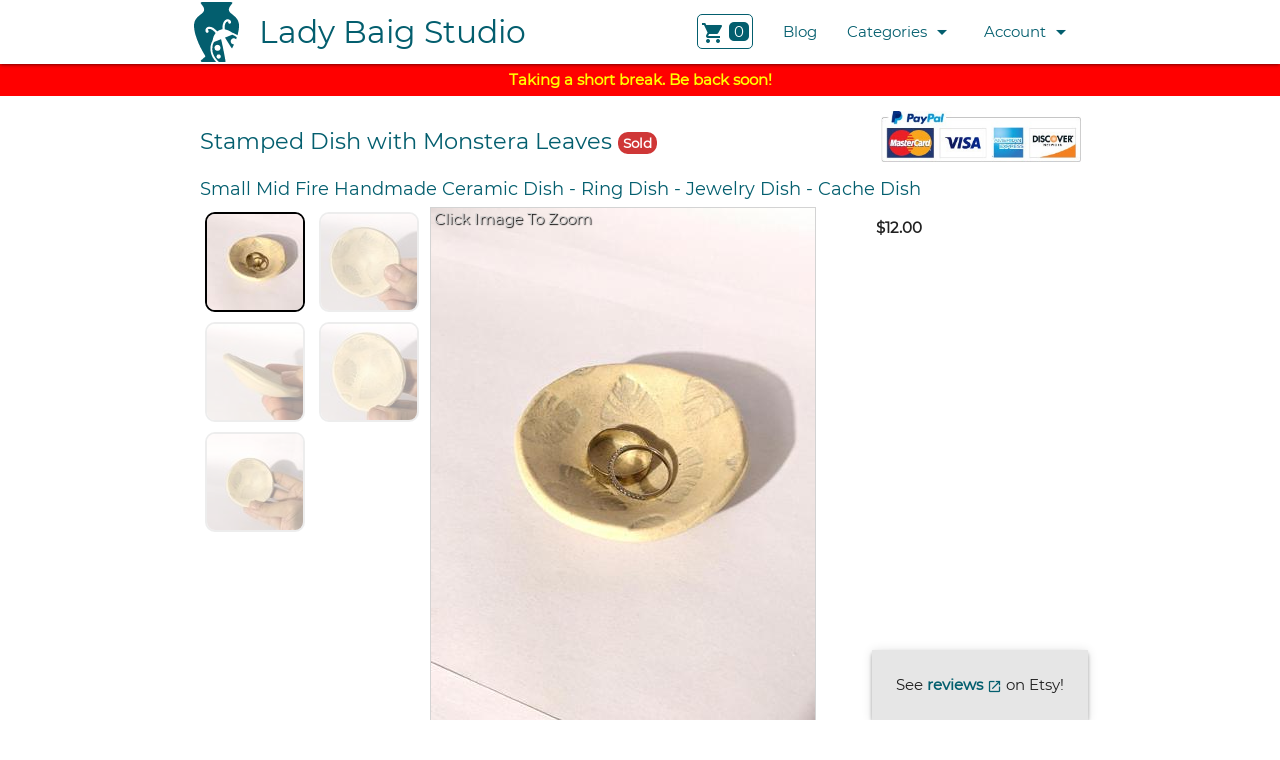

--- FILE ---
content_type: text/html; charset=utf-8
request_url: https://ladybaigstudio.com/listing/40194641/stamped-dish-with-monstera-leaves
body_size: 40908
content:

<!DOCTYPE html>
<html lang="en">
  <head>
    <link rel="preload" href="https://ladybaigstudio.com/static/montserrat.woff2" as="font" type="font/woff2" crossorigin/>
    <link rel="preload" href="https://ladybaigstudio.com/static/materialicons.woff2" as="font" type="font/woff2" crossorigin/>
    <link rel="shortcut icon" href="/favicon.ico" />
    
    
    <!-- Global site tag (gtag.js) - Google Analytics -->
    <script async src="https://www.googletagmanager.com/gtag/js?id=UA-125804482-1"></script>
    <script>
     window.dataLayer = window.dataLayer || [];
     function gtag(){dataLayer.push(arguments);}
     gtag('js', new Date());

     gtag('config', 'UA-125804482-1');
     gtag('config', 'AW-625460478');
     setTimeout(function() {
       gtag('event',
            'adjusted_bounce_rate',
            {
              'event_label': 'more than 20 sec'
            });
     }, 20000);
    </script>
    
    <link type="text/css" rel="stylesheet" href="/static/materialize-1.0.0/materialize.min.css?v=80ae4aa0dba3634dd9bf59586d541d2dd8d8191c"  media="screen,projection"/>
    
    <link type="text/css" rel="stylesheet" href="/static/styles.css?v=b5bbd39769086730db0e763c5c1070d2847e6f35"  media="screen,projection"/>

    <meta name="viewport" content="width=device-width, initial-scale=1.0"/>
    <title>Stamped Dish with Monstera Leaves | Lady Baig Studio</title>
    
<script type="application/ld+json">
  {
    "@context": "https://schema.org/",
    "@type": "Product",
    "name": "Stamped Dish with Monstera Leaves",
    "image": [
      "https://ladybaigstudio.com/images/18af71b9532344df9de42bfc83018655.jpg",
      "https://ladybaigstudio.com/images/d49be8e69df4425c9ee5c09859b2e8e6.jpg",
      "https://ladybaigstudio.com/images/4260705515c94ae2a75d6bf54511eeb5.jpg",
      "https://ladybaigstudio.com/images/1037f5b71c844121b8067943e1c37812.jpg",
      "https://ladybaigstudio.com/images/347417127f514ee29ef4258cde5248c2.jpg"
    ],
    "description": "A sweet little dish for your dresser.",
    "sku": "HD-71",
    "mpn": "HD71",
    "brand": {
      "@type": "Brand",
      "name": "Lady Baig Studio"
    },
    "offers": {
      "@type": "Offer",
      "url": "https://ladybaigstudio.com/listing/40194641/stamped-dish-with-monstera-leaves",
      "availability": "https://schema.org/SoldOut",
      "sku": "HD-71",
      "mpn": "HD71",
      "offeredBy": {
        "@type": "Organization",
        "name": "Lady Baig Studio"
      },
      "priceValidUntil": "2026-02-28",
      "price": "12.00",
      "priceCurrency": "USD"
    }
  }
</script>

<script>
  gtag('event', 'page_view', {
    'send_to': 'AW-625460478',
    'value': 12.00,
    'items': [{
      'id': 40194641,
      'google_business_vertical': 'retail'
    }]
  });
</script>

<meta name="description" content="A sweet little dish for your dresser."/>

<meta property="og:image" content="https://ladybaigstudio.com/images/aac6074fbec546599ea69e33bda67c36.jpg"/>
<meta property="og:type" content="website"/>
<meta property="og:url" content="https://ladybaigstudio.com/listing/40194641/stamped-dish-with-monstera-leaves"/>
<meta property="og:title" content="Lady Baig Studio - Stamped Dish with Monstera Leaves"/>
<meta property="og:description" content="A sweet little dish for your dresser."/>

<script>
  var g_shareURL = "https://ladybaigstudio.com/listing/40194641/stamped-dish-with-monstera-leaves";
</script>

  </head>
  <body>
    
    <ul id="categories_dropdown" class="dropdown-content">
      
      <li><a href="/category/bowls">Bowls (26)</a></li>
      
      <li><a href="/category/candle-holders">Candle Holders (3)</a></li>
      
      <li><a href="/category/cups-mugs">Cups / Mugs (26)</a></li>
      
      <li><a href="/category/dishes">Dishes (53)</a></li>
      
      <li><a href="/category/home-decor">Home Decor (4)</a></li>
      
      <li><a href="/category/jewelry">Jewelry (8)</a></li>
      
      <li><a href="/category/miniatures">Miniatures (7)</a></li>
      
      <li><a href="/category/ornaments">Ornaments (4)</a></li>
      
      <li><a href="/category/planters">Planters (27)</a></li>
      
      <li><a href="/category/seconds">Seconds (10)</a></li>
      
      <li><a href="/category/tumblers">Tumblers (10)</a></li>
      
      <li><a href="/category/vases">Vases (12)</a></li>
      
      <li><a href="/category/votive">Votive (3)</a></li>
      
      <li><a href="/category/wall-hangings">Wall Hangings (3)</a></li>
      
    </ul>
    <ul id="account_dropdown" class="dropdown-content">
      <li><a href="/order/list">View Orders</a></li>
      
        <li><a href="/login?from=/listing/40194641/stamped-dish-with-monstera-leaves">Login</a></li>
      
    </ul>
    <div class="navbar-fixed">
      <nav class="white" role="navigation">
        <div class="nav-wrapper container">
          <a href="#" data-target="nav-mobile" class="sidenav-trigger"><i class="material-icons">menu</i></a>

          <a id="logo-container" href="/" class="brand-logo left">
            <img src="/logo.svg" alt="Logo"/>
            <span>Lady Baig Studio</span>
          </a>
          <ul class="right">
            <li>
              <a rel="nofollow" href="/cart/view">
                <div class="cart_icon">
                  <i class="material-icons">shopping_cart</i>
                  
                  <span id="cart_counter">0</span>
                  
                </div>
              </a>
            </li>
            
            <li class="hide-on-med-and-down">
              <a href="/blog">Blog</a>
            </li>
            <li class="hide-on-med-and-down">
              <a class="dropdown-trigger"
                 href="#!"
                 data-target="categories_dropdown">
                Categories<i class="material-icons right">arrow_drop_down</i></a>
            </li>
            <li class="hide-on-med-and-down">
              <a class="dropdown-trigger"
                 href="#!"
                 data-target="account_dropdown">
                Account<i class="material-icons right">arrow_drop_down</i></a>
            </li>
          </ul>
        </div>
      </nav>
    </div>

    <ul id="nav-mobile" class="sidenav">
      
      <li>
        <a class="waves-effect" href="/blog">Blog</a>
      </li>
      <li>
        <span>Categories</span>
        <ul>
          
          
          <li><a class="waves-effect" href="/category/bowls">Bowls (26)</a></li>
          
          <li><a class="waves-effect" href="/category/candle-holders">Candle Holders (3)</a></li>
          
          <li><a class="waves-effect" href="/category/cups-mugs">Cups / Mugs (26)</a></li>
          
          <li><a class="waves-effect" href="/category/dishes">Dishes (53)</a></li>
          
          <li><a class="waves-effect" href="/category/home-decor">Home Decor (4)</a></li>
          
          <li><a class="waves-effect" href="/category/jewelry">Jewelry (8)</a></li>
          
          <li><a class="waves-effect" href="/category/miniatures">Miniatures (7)</a></li>
          
          <li><a class="waves-effect" href="/category/ornaments">Ornaments (4)</a></li>
          
          <li><a class="waves-effect" href="/category/planters">Planters (27)</a></li>
          
          <li><a class="waves-effect" href="/category/seconds">Seconds (10)</a></li>
          
          <li><a class="waves-effect" href="/category/tumblers">Tumblers (10)</a></li>
          
          <li><a class="waves-effect" href="/category/vases">Vases (12)</a></li>
          
          <li><a class="waves-effect" href="/category/votive">Votive (3)</a></li>
          
          <li><a class="waves-effect" href="/category/wall-hangings">Wall Hangings (3)</a></li>
          
        </ul>
      </li>
      <li>
        <span>Account</span>
        <ul>
          <li><a class="waves-effect" href="/order/list">View Orders</a></li>
          
            <li><a class="waves-effect" href="/login?from=/listing/40194641/stamped-dish-with-monstera-leaves">Login</a></li>
          
        </ul>
      </li>
    </ul>

    <div style="padding: 5px; text-align: center; background-color: red; color: yellow; font-weight:bold;">
      Taking a short break.  Be back soon!
    </div>
    
<div class="section listing" data-listing-id="40194641">
  <div class="container">
    <div class="row with_paypal_mark">
      <div class="col s12">
        
<div class="paypal_acceptance_mark"><!-- PayPal Logo --><table border="0" cellpadding="0" cellspacing="0" align="center"><tr><td align="center"></td></tr><tr><td align="center"><a href="https://www.paypal.com/webapps/mpp/paypal-popup" title="How PayPal Works" onclick="javascript:window.open('https://www.paypal.com/webapps/mpp/paypal-popup','WIPaypal','toolbar=no, location=no, directories=no, status=no, menubar=no, scrollbars=yes, resizable=yes, width=1060, height=700'); return false;"><img src="/static/paypal_acceptance_mark.jpg?v=3969eeecf53fa4e3b8bab160b4d43d54998e1289" border="0" alt="PayPal Acceptance Mark"></a></td></tr></table><!-- PayPal Logo --></div>

        <h1>
          Stamped Dish with Monstera Leaves
          
          <span class="pill sold_label">Sold</span>
          
          
        </h1>
        
      </div>
    </div>
    <div class="row">
      <div class="col s12">
        <h2>
          
          
          <span class="nowrap">Small Mid Fire Handmade Ceramic Dish</span>
          
          
          -
          
          <span class="nowrap">Ring Dish</span>
          
          
          -
          
          <span class="nowrap">Jewelry Dish</span>
          
          
          -
          
          <span class="nowrap">Cache Dish</span>
          
        </h2>
      </div>
    </div>
    <div class="row">
      <div class="col s12">
        <div class="thumbnails_with_large_image_actions">
          <div class="thumbnails">
            
            <div data-id="59943018"
                 data-zoom="/images/18af71b9532344df9de42bfc83018655.jpg"
                 onclick="return onClickThumbnail(this);"
                 
                 class="thumbnail selected"
                 
                 >
                 <picture>
                   <source srcset="/images/1a2aaa42f764496a8848069624dbbd62.jpg"
                           media="(min-width: 601px)"/>
                   <img src="/images/d5159234f77c43c6a5d6c6b4a59efb89.jpg"/>
                 </picture>
            </div>
            
            <div data-id="74000866"
                 data-zoom="/images/d49be8e69df4425c9ee5c09859b2e8e6.jpg"
                 onclick="return onClickThumbnail(this);"
                 
                 class="thumbnail"
                 
                 >
                 <picture>
                   <source srcset="/images/5774b4aa57c44c279603d38bc2bb196a.jpg"
                           media="(min-width: 601px)"/>
                   <img src="/images/105e43398c40492e92a5b2f91a7b55f0.jpg"/>
                 </picture>
            </div>
            
            <div data-id="94613472"
                 data-zoom="/images/4260705515c94ae2a75d6bf54511eeb5.jpg"
                 onclick="return onClickThumbnail(this);"
                 
                 class="thumbnail"
                 
                 >
                 <picture>
                   <source srcset="/images/2e1df06afbc5495381ffbefa0041c022.jpg"
                           media="(min-width: 601px)"/>
                   <img src="/images/feb6c42298f3486c8c7340dfd28835c2.jpg"/>
                 </picture>
            </div>
            
            <div data-id="21989960"
                 data-zoom="/images/1037f5b71c844121b8067943e1c37812.jpg"
                 onclick="return onClickThumbnail(this);"
                 
                 class="thumbnail"
                 
                 >
                 <picture>
                   <source srcset="/images/d3c8aaec196b4ead9af1045c30fc1117.jpg"
                           media="(min-width: 601px)"/>
                   <img src="/images/6c6c5a4713e245719b04ea00cfcd9bf9.jpg"/>
                 </picture>
            </div>
            
            <div data-id="37762767"
                 data-zoom="/images/347417127f514ee29ef4258cde5248c2.jpg"
                 onclick="return onClickThumbnail(this);"
                 
                 class="thumbnail"
                 
                 >
                 <picture>
                   <source srcset="/images/019917cdbae44730a18a64b9dc106b64.jpg"
                           media="(min-width: 601px)"/>
                   <img src="/images/69e38b2508334de092e466aecf721596.jpg"/>
                 </picture>
            </div>
            
          </div>
          <div class="large_image_with_actions">
            <div class="image_large_view">
              
              <picture
                 onclick="onZoomPicture();"
                 id="picture-59943018"
                 
                >
                <source srcset="/images/b6ef851490034a81b067b0be224ef0ec.jpg"
                        media="(min-width: 330px)"/>
                <img src="/images/dd91e443cc434d919df5179ed96868d7.jpg"/>
              </picture>
              
              <picture
                 onclick="onZoomPicture();"
                 id="picture-74000866"
                 
                 class="hide"
                 
                >
                <source srcset="/images/84e7b6200936497a9c051569fc8fa315.jpg"
                        media="(min-width: 330px)"/>
                <img src="/images/a946a93728204cab87e9e0762a42d502.jpg"/>
              </picture>
              
              <picture
                 onclick="onZoomPicture();"
                 id="picture-94613472"
                 
                 class="hide"
                 
                >
                <source srcset="/images/243d512fc45045d19136d63c4e22d4df.jpg"
                        media="(min-width: 330px)"/>
                <img src="/images/37732883609d4d4187f3e2a1007da61c.jpg"/>
              </picture>
              
              <picture
                 onclick="onZoomPicture();"
                 id="picture-21989960"
                 
                 class="hide"
                 
                >
                <source srcset="/images/f33aae2775714b0db60fef0a6bf0a2eb.jpg"
                        media="(min-width: 330px)"/>
                <img src="/images/e896d7e8a56b4289b5e9bc38679e08b8.jpg"/>
              </picture>
              
              <picture
                 onclick="onZoomPicture();"
                 id="picture-37762767"
                 
                 class="hide"
                 
                >
                <source srcset="/images/7696f4349c884e24b17ce81a77792250.jpg"
                        media="(min-width: 330px)"/>
                <img src="/images/38883ef370e54a3e98c0a37a5524168c.jpg"/>
              </picture>
              
              <span onclick="onZoomPicture();">Click Image To Zoom</span>
            </div>
            <div class="action_options">
              <div class="options">
                
                <strong>$12.00</strong>
                
                
                <a id="share-link"
                   onclick="return onShare(event);"
                   class="hide btn waves-effect">
                  <i class="material-icons">
                    share
                  </i>
                </a>
                
              </div>
              <div class="action-button">
                
              </div>
            </div>
          </div>
        </div>
      </div>
    </div>

    
    <div class="row sold_banner">
      <div class="col s12">
        <span>
        Sorry, this item has been sold.  Please <a href="/contact-us">contact
          us</a> if you would like to custom order a similar item, or check out
        one of the other items listed at the bottom of this page.
        </span>
      </div>
    </div>
    

    <div class="row" id="description">
      <div class="col s12">
        <p>A sweet little dish for your dresser! This piece is made from mid fire white clay and decorated with a stamped monstera leaf design under an opaque satin glaze making it the perfect piece to hold your rings or incense cones. It also makes a great gift!</p>
<p><strong>Size:</strong> about 2.75 inches in diameter..</p>
<p>This piece is made and glazed by hand. Slight imperfections may be visible but they only serve to add to the uniqueness and beauty of the piece. Glazes are non-toxic and food safe.</p>
        
        
        <p>
        <u><strong>Color Disclaimer:</strong></u> Due to small differences in colors on monitors and devices, pieces may appear slightly different in person. With this in mind, I have made every effort to make the colors and finishes on screen as close as possible to the colors and finishes of the products you'll purchase.
        </p>
        
        <p>
        
        
        <strong>Materials: </strong>Ceramic<br/>
        
        
        <strong>Tags: </strong>Home Decor Ceramics, Shallow Low Dish, Accessory Dish, Incense Cone Dish, Small Jewelry Dish, Ceramic Dish, Small Ring Dish, Cache Dish, Handmade Dish, Catch All Dish, Keys And Change Dish, Stamped Monstera, Monstera Dish<br/>
        
        </p>
      </div>
    </div>
    
    <div class="row">
      <div class="col s12">
        <h2>More Dishes...</h2>
      </div>
    </div>
    <div class="row">
      
      <div class="listing_card col xs12 s6 m4 l3">
        
<div class="card inventory-item" data-listing-id="91612995">
  <div class="card-image">
    <a href="/listing/91612995/large-oval-sgraffito-dish-with-tool-motif">
      <picture>
        <source srcset="/images/2bb230821bcc4be7819915be8fcbfe47.jpg"
                
                data-default="/images/2bb230821bcc4be7819915be8fcbfe47.jpg"
                data-hover="/images/55ff0d197c3e48029571da655dfdf779.jpg"
                
                media="(min-width: 400px) and (min-height: 400px)"/>
        <img src="/images/5ee7ce234663416fbddb2ae2943b3580.jpg"
             
             onmouseover="onImageMouseOver(event);"
             onmouseout="onImageMouseOut(event);"
             
             alt="A handmade serving platter decorated with a variety of colorful tools which have been carefully carved for added detail."/>
      </picture>
    </a>
  </div>
  <div class="card-content">
    <div>
      <a href="/listing/91612995/large-oval-sgraffito-dish-with-tool-motif">
        Large Oval Sgraffito Dish with Tool Motif
      </a>
    </div>
    <div>
      
      <strong>$54.00</strong>
      
      
      
        
        <span class="pill shipping_included_label">Shipping Included</span>
        
      
      
      
    </div>
  </div>
  <div class="card-action">
    
      
      <a rel="nofollow" class="cart-action" onclick="onListingCardCartEvent(event);">Add to Cart</a>
      
    
  </div>
</div>

      </div>
      
      <div class="listing_card col xs12 s6 m4 l3">
        
<div class="card inventory-item" data-listing-id="11101610">
  <div class="card-image">
    <a href="/listing/11101610/special-iftar-dish-with-arabic-prayer-for-breaking-fast">
      <picture>
        <source srcset="/images/c79c24dcd1354fe6a102a8dc634151d4.jpg"
                
                data-default="/images/c79c24dcd1354fe6a102a8dc634151d4.jpg"
                data-hover="/images/e5dbd7d82da34f748592227d5ae50923.jpg"
                
                media="(min-width: 400px) and (min-height: 400px)"/>
        <img src="/images/7b8bdb8d6e0c498abd0b91580cb64dff.jpg"
             
             onmouseover="onImageMouseOver(event);"
             onmouseout="onImageMouseOut(event);"
             
             alt="As we gear up for Ramadan, what better way to break your fast each night than with your iftar served on a handmade dish decorated with the dua (prayer) said at sunset."/>
      </picture>
    </a>
  </div>
  <div class="card-content">
    <div>
      <a href="/listing/11101610/special-iftar-dish-with-arabic-prayer-for-breaking-fast">
        Special Iftar Dish with Arabic Prayer for Breaking Fast
      </a>
    </div>
    <div>
      
      <strong>$30.00</strong>
      
      
      
        
        <span class="pill shipping_included_label">Shipping Included</span>
        
      
      
      
    </div>
  </div>
  <div class="card-action">
    
      
      <a rel="nofollow" class="cart-action" onclick="onListingCardCartEvent(event);">Add to Cart</a>
      
    
  </div>
</div>

      </div>
      
      <div class="listing_card col xs12 s6 m4 l3">
        
<div class="card inventory-item" data-listing-id="83816659">
  <div class="card-image">
    <a href="/listing/83816659/special-iftar-dish-with-arabic-prayer-for-breaking-fast">
      <picture>
        <source srcset="/images/a0fea60dbabf4da9ab48097d9ccc817b.jpg"
                
                data-default="/images/a0fea60dbabf4da9ab48097d9ccc817b.jpg"
                data-hover="/images/05dc7be68cd64615863ffb354edb7dd2.jpg"
                
                media="(min-width: 400px) and (min-height: 400px)"/>
        <img src="/images/168c9d479f61490891bc2140ae18d426.jpg"
             
             onmouseover="onImageMouseOver(event);"
             onmouseout="onImageMouseOut(event);"
             
             alt="As we gear up for Ramadan, what better way to break your fast each night than with your iftar served on a handmade dish decorated with the dua (prayer) said at sunset."/>
      </picture>
    </a>
  </div>
  <div class="card-content">
    <div>
      <a href="/listing/83816659/special-iftar-dish-with-arabic-prayer-for-breaking-fast">
        Special Iftar Dish with Arabic Prayer for Breaking Fast
      </a>
    </div>
    <div>
      
      <strong>$30.00</strong>
      
      
      
        
        <span class="pill shipping_included_label">Shipping Included</span>
        
      
      
      
    </div>
  </div>
  <div class="card-action">
    
      
      <a rel="nofollow" class="cart-action" onclick="onListingCardCartEvent(event);">Add to Cart</a>
      
    
  </div>
</div>

      </div>
      
      <div class="listing_card col xs12 s6 m4 l3">
        
<div class="card inventory-item" data-listing-id="34017220">
  <div class="card-image">
    <a href="/listing/34017220/special-iftar-dish-with-arabic-prayer-for-breaking-fast">
      <picture>
        <source srcset="/images/91151da2745c48d6915c9276e671b5ea.jpg"
                
                data-default="/images/91151da2745c48d6915c9276e671b5ea.jpg"
                data-hover="/images/328452ebfd8d40cd9e6f4c563e0dbc9b.jpg"
                
                media="(min-width: 400px) and (min-height: 400px)"/>
        <img src="/images/99236a288bf34bbb8c4c195bf693a1a9.jpg"
             
             onmouseover="onImageMouseOver(event);"
             onmouseout="onImageMouseOut(event);"
             
             alt="As we gear up for Ramadan, what better way to break your fast each night than with your iftar served on a handmade dish decorated with the dua (prayer) said at sunset."/>
      </picture>
    </a>
  </div>
  <div class="card-content">
    <div>
      <a href="/listing/34017220/special-iftar-dish-with-arabic-prayer-for-breaking-fast">
        Special Iftar Dish with Arabic Prayer for Breaking Fast
      </a>
    </div>
    <div>
      
      <strong>$30.00</strong>
      
      
      
        
        <span class="pill shipping_included_label">Shipping Included</span>
        
      
      
      
    </div>
  </div>
  <div class="card-action">
    
      
      <a rel="nofollow" class="cart-action" onclick="onListingCardCartEvent(event);">Add to Cart</a>
      
    
  </div>
</div>

      </div>
      
      <div class="listing_card col xs12 s6 m4 l3">
        
<div class="card inventory-item" data-listing-id="44533860">
  <div class="card-image">
    <a href="/listing/44533860/small-maroon-flower-dish">
      <picture>
        <source srcset="/images/71043b028591449082aa951e3bf4a39a.jpg"
                
                data-default="/images/71043b028591449082aa951e3bf4a39a.jpg"
                data-hover="/images/9e023c8046284294a7676b84e7833924.jpg"
                
                media="(min-width: 400px) and (min-height: 400px)"/>
        <img src="/images/93edac6454e14defb621dcf6f0e9ff54.jpg"
             
             onmouseover="onImageMouseOver(event);"
             onmouseout="onImageMouseOut(event);"
             
             alt="A sweet little dish for your dresser."/>
      </picture>
    </a>
  </div>
  <div class="card-content">
    <div>
      <a href="/listing/44533860/small-maroon-flower-dish">
        Small Maroon Flower Dish
      </a>
    </div>
    <div>
      
      <strong>$14.00</strong>
      
      
      
        
        <span class="pill shipping_included_label">Shipping Included</span>
        
      
      
      
    </div>
  </div>
  <div class="card-action">
    
      
      <a rel="nofollow" class="cart-action" onclick="onListingCardCartEvent(event);">Add to Cart</a>
      
    
  </div>
</div>

      </div>
      
      <div class="listing_card col xs12 s6 m4 l3">
        
<div class="card inventory-item" data-listing-id="84842365">
  <div class="card-image">
    <a href="/listing/84842365/heart-sgraffito-dish-with-arabic-calligraphy-and-flowers">
      <picture>
        <source srcset="/images/2a15ac18e55745299b3607aa9986190e.jpg"
                
                data-default="/images/2a15ac18e55745299b3607aa9986190e.jpg"
                data-hover="/images/ebe6eb46ef5c4e2187ab9c2a6ecb5067.jpg"
                
                media="(min-width: 400px) and (min-height: 400px)"/>
        <img src="/images/50f901002b8b4469a30de31b554e9de2.jpg"
             
             onmouseover="onImageMouseOver(event);"
             onmouseout="onImageMouseOut(event);"
             
             alt="A pretty handmade heart-shaped dish decorated with Arabic calligraphy."/>
      </picture>
    </a>
  </div>
  <div class="card-content">
    <div>
      <a href="/listing/84842365/heart-sgraffito-dish-with-arabic-calligraphy-and-flowers">
        Heart Sgraffito Dish with Arabic Calligraphy and Flowers
      </a>
    </div>
    <div>
      
      <strong>$32.00</strong>
      
      
      
        
        <span class="pill shipping_included_label">Shipping Included</span>
        
      
      
      
    </div>
  </div>
  <div class="card-action">
    
      
      <a rel="nofollow" class="cart-action" onclick="onListingCardCartEvent(event);">Add to Cart</a>
      
    
  </div>
</div>

      </div>
      
      <div class="listing_card col xs12 s6 m4 l3">
        
<div class="card inventory-item" data-listing-id="96581417">
  <div class="card-image">
    <a href="/listing/96581417/heart-sgraffito-dish-with-arabic-calligraphy">
      <picture>
        <source srcset="/images/dd14cb7a54f443658174b572631e15d7.jpg"
                
                data-default="/images/dd14cb7a54f443658174b572631e15d7.jpg"
                data-hover="/images/4a69c932cbe641b69704836c71f1bcca.jpg"
                
                media="(min-width: 400px) and (min-height: 400px)"/>
        <img src="/images/3614b1682b634ca186843135d70a5538.jpg"
             
             onmouseover="onImageMouseOver(event);"
             onmouseout="onImageMouseOut(event);"
             
             alt="A pretty handmade heart-shaped dish decorated with Arabic calligraphy. some pinholes on the letters"/>
      </picture>
    </a>
  </div>
  <div class="card-content">
    <div>
      <a href="/listing/96581417/heart-sgraffito-dish-with-arabic-calligraphy">
        Heart Sgraffito Dish with Arabic Calligraphy
      </a>
    </div>
    <div>
      
      <s>$30.00</s>
      
      <strong>$28.00</strong>
      
      
      <span class="pill discount_label">Discount</span>
      
      
        
        <span class="pill shipping_included_label">Shipping Included</span>
        
      
      
      
    </div>
  </div>
  <div class="card-action">
    
      
      <a rel="nofollow" class="cart-action" onclick="onListingCardCartEvent(event);">Add to Cart</a>
      
    
  </div>
</div>

      </div>
      
      <div class="listing_card col xs12 s6 m4 l3">
        
<div class="card inventory-item" data-listing-id="43903158">
  <div class="card-image">
    <a href="/listing/43903158/small-oval-sgraffito-rose-dish-in-red-2">
      <picture>
        <source srcset="/images/d3dd1d30e43648ad965475e7489eb0af.jpg"
                
                data-default="/images/d3dd1d30e43648ad965475e7489eb0af.jpg"
                data-hover="/images/da3dcb5dc9f247eabef64b4d289c1dce.jpg"
                
                media="(min-width: 400px) and (min-height: 400px)"/>
        <img src="/images/1b41899fc6f84a299b82516cb86de4c8.jpg"
             
             onmouseover="onImageMouseOver(event);"
             onmouseout="onImageMouseOut(event);"
             
             alt="A small handmade oval-shaped dish decorated with a dozen little roses."/>
      </picture>
    </a>
  </div>
  <div class="card-content">
    <div>
      <a href="/listing/43903158/small-oval-sgraffito-rose-dish-in-red-2">
        Small Oval Sgraffito Rose Dish in Red #2
      </a>
    </div>
    <div>
      
      <strong>$21.00</strong>
      
      
      
      <span class="pill sold_label">Sold</span>
      
      
      
    </div>
  </div>
  <div class="card-action">
    
      <a href="/contact-us">Contact Us</a>
    
  </div>
</div>

      </div>
      
      <div class="listing_card col xs12 s6 m4 l3">
        
<div class="card inventory-item" data-listing-id="94957332">
  <div class="card-image">
    <a href="/listing/94957332/kurinuki-rectangle-dish">
      <picture>
        <source srcset="/images/e60030d7778c4d8f80ea9cf1a971718a.jpg"
                
                data-default="/images/e60030d7778c4d8f80ea9cf1a971718a.jpg"
                data-hover="/images/790ad48ba47c46218b8daf3ce7f7ac53.jpg"
                
                media="(min-width: 400px) and (min-height: 400px)"/>
        <img src="/images/e63a0e483a54411a9c47ff9d4d7b6355.jpg"
             
             onmouseover="onImageMouseOver(event);"
             onmouseout="onImageMouseOut(event);"
             
             alt="This sweet little dish is made from mid fire brown clay with a grayish-blue glaze over the top."/>
      </picture>
    </a>
  </div>
  <div class="card-content">
    <div>
      <a href="/listing/94957332/kurinuki-rectangle-dish">
        Kurinuki Rectangle Dish
      </a>
    </div>
    <div>
      
      <strong>$20.00</strong>
      
      
      
        
        <span class="pill shipping_included_label">Shipping Included</span>
        
      
      
      
    </div>
  </div>
  <div class="card-action">
    
      
      <a rel="nofollow" class="cart-action" onclick="onListingCardCartEvent(event);">Add to Cart</a>
      
    
  </div>
</div>

      </div>
      
      <div class="listing_card col xs12 s6 m4 l3">
        
<div class="card inventory-item" data-listing-id="67328930">
  <div class="card-image">
    <a href="/listing/67328930/round-speckled-dish">
      <picture>
        <source srcset="/images/95aa750140b74b609c6da37c0e198b96.jpg"
                
                data-default="/images/95aa750140b74b609c6da37c0e198b96.jpg"
                data-hover="/images/9abbc44d6df34134b6c6ccdad051b78e.jpg"
                
                media="(min-width: 400px) and (min-height: 400px)"/>
        <img src="/images/483ec2d6aa2441a090f533b0af42350c.jpg"
             
             onmouseover="onImageMouseOver(event);"
             onmouseout="onImageMouseOut(event);"
             
             alt="This sweet little dish is made from mid fire brown speckled clay with a creamy white glaze that breaks over the edges, really highlighting the speckles underneath Its the perfect piece to hold your rings or loose change."/>
      </picture>
    </a>
  </div>
  <div class="card-content">
    <div>
      <a href="/listing/67328930/round-speckled-dish">
        Round Speckled Dish
      </a>
    </div>
    <div>
      
      <strong>$16.00</strong>
      
      
      
        
        <span class="pill shipping_included_label">Shipping Included</span>
        
      
      
      
    </div>
  </div>
  <div class="card-action">
    
      
      <a rel="nofollow" class="cart-action" onclick="onListingCardCartEvent(event);">Add to Cart</a>
      
    
  </div>
</div>

      </div>
      
      <div class="listing_card col xs12 s6 m4 l3">
        
<div class="card inventory-item" data-listing-id="21183826">
  <div class="card-image">
    <a href="/listing/21183826/square-dish-with-moroccan-tile-pattern-in-blue">
      <picture>
        <source srcset="/images/105200b4da3340d3b1b069ba1da28bc9.jpg"
                
                data-default="/images/105200b4da3340d3b1b069ba1da28bc9.jpg"
                data-hover="/images/d62a9bcba695452d9d9b6fcd1b028e25.jpg"
                
                media="(min-width: 400px) and (min-height: 400px)"/>
        <img src="/images/587d2882aa0a41a7a2629a56bd3fbde6.jpg"
             
             onmouseover="onImageMouseOver(event);"
             onmouseout="onImageMouseOut(event);"
             
             alt="A sweet little dish for your dresser."/>
      </picture>
    </a>
  </div>
  <div class="card-content">
    <div>
      <a href="/listing/21183826/square-dish-with-moroccan-tile-pattern-in-blue">
        Square Dish with Moroccan Tile Pattern in Blue
      </a>
    </div>
    <div>
      
      <strong>$18.00</strong>
      
      
      
        
        <span class="pill shipping_included_label">Shipping Included</span>
        
      
      
      
    </div>
  </div>
  <div class="card-action">
    
      
      <a rel="nofollow" class="cart-action" onclick="onListingCardCartEvent(event);">Add to Cart</a>
      
    
  </div>
</div>

      </div>
      
      <div class="listing_card col xs12 s6 m4 l3">
        
<div class="card inventory-item" data-listing-id="76644667">
  <div class="card-image">
    <a href="/listing/76644667/small-triangle-sgraffito-dish">
      <picture>
        <source srcset="/images/bedbcbbcc14847e593c5f94bd0b1cd78.jpg"
                
                data-default="/images/bedbcbbcc14847e593c5f94bd0b1cd78.jpg"
                data-hover="/images/d8c913eaa83d4cde93a2bce58c7c6024.jpg"
                
                media="(min-width: 400px) and (min-height: 400px)"/>
        <img src="/images/a3344cf8377449fb9b3ac5d4eb926320.jpg"
             
             onmouseover="onImageMouseOver(event);"
             onmouseout="onImageMouseOut(event);"
             
             alt="A small handmade oblong-shaped dish decorated with various colors and lines which has been carefully carved for added detail."/>
      </picture>
    </a>
  </div>
  <div class="card-content">
    <div>
      <a href="/listing/76644667/small-triangle-sgraffito-dish">
        Small Triangle Sgraffito Dish
      </a>
    </div>
    <div>
      
      <strong>$21.00</strong>
      
      
      
        
        <span class="pill shipping_included_label">Shipping Included</span>
        
      
      
      
    </div>
  </div>
  <div class="card-action">
    
      
      <a rel="nofollow" class="cart-action" onclick="onListingCardCartEvent(event);">Add to Cart</a>
      
    
  </div>
</div>

      </div>
      
      <div class="listing_card col xs12 s6 m4 l3">
        
<div class="card inventory-item" data-listing-id="66939553">
  <div class="card-image">
    <a href="/listing/66939553/small-pink-flower-dish-2">
      <picture>
        <source srcset="/images/257b7cba04164c47801dead699a0c76a.jpg"
                
                data-default="/images/257b7cba04164c47801dead699a0c76a.jpg"
                data-hover="/images/e929899d023b4d539b84a8c45b696df6.jpg"
                
                media="(min-width: 400px) and (min-height: 400px)"/>
        <img src="/images/f4f62a41cc0247ba89ec847423675a7e.jpg"
             
             onmouseover="onImageMouseOver(event);"
             onmouseout="onImageMouseOut(event);"
             
             alt="A sweet little dish for your dresser."/>
      </picture>
    </a>
  </div>
  <div class="card-content">
    <div>
      <a href="/listing/66939553/small-pink-flower-dish-2">
        Small Pink Flower Dish 2
      </a>
    </div>
    <div>
      
      <strong>$14.00</strong>
      
      
      
        
        <span class="pill shipping_included_label">Shipping Included</span>
        
      
      
      
    </div>
  </div>
  <div class="card-action">
    
      
      <a rel="nofollow" class="cart-action" onclick="onListingCardCartEvent(event);">Add to Cart</a>
      
    
  </div>
</div>

      </div>
      
      <div class="listing_card col xs12 s6 m4 l3">
        
<div class="card inventory-item" data-listing-id="81905179">
  <div class="card-image">
    <a href="/listing/81905179/small-patterned-round-dish-no-1">
      <picture>
        <source srcset="/images/4a8b07e7cdfa4375b9a3c56d6c54840a.jpg"
                
                data-default="/images/4a8b07e7cdfa4375b9a3c56d6c54840a.jpg"
                data-hover="/images/6bf31029ef6640f5b8459abd2fb332e4.jpg"
                
                media="(min-width: 400px) and (min-height: 400px)"/>
        <img src="/images/ca5597afaa774bf18d7cfa7a642f7ce9.jpg"
             
             onmouseover="onImageMouseOver(event);"
             onmouseout="onImageMouseOut(event);"
             
             alt="A sweet little dish for your dresser."/>
      </picture>
    </a>
  </div>
  <div class="card-content">
    <div>
      <a href="/listing/81905179/small-patterned-round-dish-no-1">
        Small Patterned Round Dish No. 1
      </a>
    </div>
    <div>
      
      <strong>$14.00</strong>
      
      
      
        
        <span class="pill shipping_included_label">Shipping Included</span>
        
      
      
      
    </div>
  </div>
  <div class="card-action">
    
      
      <a rel="nofollow" class="cart-action" onclick="onListingCardCartEvent(event);">Add to Cart</a>
      
    
  </div>
</div>

      </div>
      
      <div class="listing_card col xs12 s6 m4 l3">
        
<div class="card inventory-item" data-listing-id="22683275">
  <div class="card-image">
    <a href="/listing/22683275/set-of-two-small-round-patterned-dish-in-blue">
      <picture>
        <source srcset="/images/f32f6278713f48d1be9c3db1bd2bef8b.jpg"
                
                data-default="/images/f32f6278713f48d1be9c3db1bd2bef8b.jpg"
                data-hover="/images/dbd3ba73df5848db8806675f6f2cfa28.jpg"
                
                media="(min-width: 400px) and (min-height: 400px)"/>
        <img src="/images/78d87caa340e4c0087924d62d6c6747e.jpg"
             
             onmouseover="onImageMouseOver(event);"
             onmouseout="onImageMouseOut(event);"
             
             alt="Two sweet little dishes for your dresser."/>
      </picture>
    </a>
  </div>
  <div class="card-content">
    <div>
      <a href="/listing/22683275/set-of-two-small-round-patterned-dish-in-blue">
        Set of Two Small Round Patterned Dish in Blue
      </a>
    </div>
    <div>
      
      <strong>$16.00</strong>
      
      
      
        
        <span class="pill shipping_included_label">Shipping Included</span>
        
      
      
      
    </div>
  </div>
  <div class="card-action">
    
      
      <a rel="nofollow" class="cart-action" onclick="onListingCardCartEvent(event);">Add to Cart</a>
      
    
  </div>
</div>

      </div>
      
      <div class="listing_card col xs12 s6 m4 l3">
        
<div class="card inventory-item" data-listing-id="98044026">
  <div class="card-image">
    <a href="/listing/98044026/small-patterned-blue-and-cream-oval-dish">
      <picture>
        <source srcset="/images/eec2a4c52c414e12be7dbb167b7c6f18.jpg"
                
                data-default="/images/eec2a4c52c414e12be7dbb167b7c6f18.jpg"
                data-hover="/images/94a9fb2aa8aa48298316808ef981c848.jpg"
                
                media="(min-width: 400px) and (min-height: 400px)"/>
        <img src="/images/bf9f8ec546ca4a51b9508331786b5521.jpg"
             
             onmouseover="onImageMouseOver(event);"
             onmouseout="onImageMouseOut(event);"
             
             alt="A sweet little dish for your dresser."/>
      </picture>
    </a>
  </div>
  <div class="card-content">
    <div>
      <a href="/listing/98044026/small-patterned-blue-and-cream-oval-dish">
        Small Patterned Blue and Cream Oval Dish
      </a>
    </div>
    <div>
      
      <strong>$18.00</strong>
      
      
      
        
        <span class="pill shipping_included_label">Shipping Included</span>
        
      
      
      
    </div>
  </div>
  <div class="card-action">
    
      
      <a rel="nofollow" class="cart-action" onclick="onListingCardCartEvent(event);">Add to Cart</a>
      
    
  </div>
</div>

      </div>
      
      <div class="listing_card col xs12 s6 m4 l3">
        
<div class="card inventory-item" data-listing-id="63519434">
  <div class="card-image">
    <a href="/listing/63519434/oval-dish-with-moroccan-tile-pattern-in-blue">
      <picture>
        <source srcset="/images/5847f256ae9e44bb9e561a2750a2ace0.jpg"
                
                data-default="/images/5847f256ae9e44bb9e561a2750a2ace0.jpg"
                data-hover="/images/9578d0ce92ca486dbb9bd2e289fbe745.jpg"
                
                media="(min-width: 400px) and (min-height: 400px)"/>
        <img src="/images/6125a975090d4f8db68f26ae202e6310.jpg"
             
             onmouseover="onImageMouseOver(event);"
             onmouseout="onImageMouseOut(event);"
             
             alt="A sweet little dish for your dresser."/>
      </picture>
    </a>
  </div>
  <div class="card-content">
    <div>
      <a href="/listing/63519434/oval-dish-with-moroccan-tile-pattern-in-blue">
        Oval Dish with Moroccan Tile Pattern in Blue
      </a>
    </div>
    <div>
      
      <strong>$18.00</strong>
      
      
      
        
        <span class="pill shipping_included_label">Shipping Included</span>
        
      
      
      
    </div>
  </div>
  <div class="card-action">
    
      
      <a rel="nofollow" class="cart-action" onclick="onListingCardCartEvent(event);">Add to Cart</a>
      
    
  </div>
</div>

      </div>
      
      <div class="listing_card col xs12 s6 m4 l3">
        
<div class="card inventory-item" data-listing-id="28951383">
  <div class="card-image">
    <a href="/listing/28951383/moroccan-tile-inspired-oval-dish">
      <picture>
        <source srcset="/images/23ccef7882ad46fdb3b56cafad6c23dc.jpg"
                
                data-default="/images/23ccef7882ad46fdb3b56cafad6c23dc.jpg"
                data-hover="/images/a9167df7ab1f4cde81733ace4d02208d.jpg"
                
                media="(min-width: 400px) and (min-height: 400px)"/>
        <img src="/images/60347a5fa9cf4cf4837da010fddaf81a.jpg"
             
             onmouseover="onImageMouseOver(event);"
             onmouseout="onImageMouseOut(event);"
             
             alt="A sweet little dish for your dresser."/>
      </picture>
    </a>
  </div>
  <div class="card-content">
    <div>
      <a href="/listing/28951383/moroccan-tile-inspired-oval-dish">
        Moroccan Tile Inspired Oval Dish
      </a>
    </div>
    <div>
      
      <strong>$18.00</strong>
      
      
      
        
        <span class="pill shipping_included_label">Shipping Included</span>
        
      
      
      
    </div>
  </div>
  <div class="card-action">
    
      
      <a rel="nofollow" class="cart-action" onclick="onListingCardCartEvent(event);">Add to Cart</a>
      
    
  </div>
</div>

      </div>
      
      <div class="listing_card col xs12 s6 m4 l3">
        
<div class="card inventory-item" data-listing-id="20587345">
  <div class="card-image">
    <a href="/listing/20587345/green-and-white-textured-feather-handmade-dish">
      <picture>
        <source srcset="/images/77826e5bdd9f4c7fa314c10b1809f2a6.jpg"
                
                data-default="/images/77826e5bdd9f4c7fa314c10b1809f2a6.jpg"
                data-hover="/images/1b95b46c5d194e64b8ac101941dfa528.jpg"
                
                media="(min-width: 400px) and (min-height: 400px)"/>
        <img src="/images/f93c2669e6e645eb85f4feb920d2b812.jpg"
             
             onmouseover="onImageMouseOver(event);"
             onmouseout="onImageMouseOut(event);"
             
             alt="A sweet little textured dish for your table."/>
      </picture>
    </a>
  </div>
  <div class="card-content">
    <div>
      <a href="/listing/20587345/green-and-white-textured-feather-handmade-dish">
        Green and White Textured Feather Handmade Dish
      </a>
    </div>
    <div>
      
      <strong>$28.00</strong>
      
      
      
        
        <span class="pill shipping_included_label">Shipping Included</span>
        
      
      
      
    </div>
  </div>
  <div class="card-action">
    
      
      <a rel="nofollow" class="cart-action" onclick="onListingCardCartEvent(event);">Add to Cart</a>
      
    
  </div>
</div>

      </div>
      
      <div class="listing_card col xs12 s6 m4 l3">
        
<div class="card inventory-item" data-listing-id="92654459">
  <div class="card-image">
    <a href="/listing/92654459/large-sea-mist-green-ceramic-plate">
      <picture>
        <source srcset="/images/97d999cb09894f139aa542469ea10f95.jpg"
                
                data-default="/images/97d999cb09894f139aa542469ea10f95.jpg"
                data-hover="/images/546f1fc6fd4848d196218f3b1110aac3.jpg"
                
                media="(min-width: 400px) and (min-height: 400px)"/>
        <img src="/images/2408b6e631a241b383233cc8bdbeeacb.jpg"
             
             onmouseover="onImageMouseOver(event);"
             onmouseout="onImageMouseOut(event);"
             
             alt="A sweet little dish to have at your table."/>
      </picture>
    </a>
  </div>
  <div class="card-content">
    <div>
      <a href="/listing/92654459/large-sea-mist-green-ceramic-plate">
        Large Sea Mist Green Ceramic Plate
      </a>
    </div>
    <div>
      
      <strong>$18.00</strong>
      
      
      
        
        <span class="pill shipping_included_label">Shipping Included</span>
        
      
      
      
    </div>
  </div>
  <div class="card-action">
    
      
      <a rel="nofollow" class="cart-action" onclick="onListingCardCartEvent(event);">Add to Cart</a>
      
    
  </div>
</div>

      </div>
      
      <div class="listing_card col xs12 s6 m4 l3">
        
<div class="card inventory-item" data-listing-id="79278168">
  <div class="card-image">
    <a href="/listing/79278168/green-and-black-doily-stenciled-dish">
      <picture>
        <source srcset="/images/09f142fcf3b24aceb9d364ffce75f2f3.jpg"
                
                data-default="/images/09f142fcf3b24aceb9d364ffce75f2f3.jpg"
                data-hover="/images/15e9671aaed34a7ead3c2936d3b90f4a.jpg"
                
                media="(min-width: 400px) and (min-height: 400px)"/>
        <img src="/images/88e221eaf4dd445f91d715749d01ce11.jpg"
             
             onmouseover="onImageMouseOver(event);"
             onmouseout="onImageMouseOut(event);"
             
             alt="A sweet stenciled dish for your dresser."/>
      </picture>
    </a>
  </div>
  <div class="card-content">
    <div>
      <a href="/listing/79278168/green-and-black-doily-stenciled-dish">
        Green and Black Doily Stenciled Dish
      </a>
    </div>
    <div>
      
      <strong>$21.00</strong>
      
      
      
        
        <span class="pill shipping_included_label">Shipping Included</span>
        
      
      
      
    </div>
  </div>
  <div class="card-action">
    
      
      <a rel="nofollow" class="cart-action" onclick="onListingCardCartEvent(event);">Add to Cart</a>
      
    
  </div>
</div>

      </div>
      
      <div class="listing_card col xs12 s6 m4 l3">
        
<div class="card inventory-item" data-listing-id="46471760">
  <div class="card-image">
    <a href="/listing/46471760/green-floral-stamped-dish">
      <picture>
        <source srcset="/images/295d098545204d199d9087f3ffca1367.jpg"
                
                data-default="/images/295d098545204d199d9087f3ffca1367.jpg"
                data-hover="/images/f74976cb2574432b879bea03eaf67331.jpg"
                
                media="(min-width: 400px) and (min-height: 400px)"/>
        <img src="/images/adc13bf4387743fd86529c171576a462.jpg"
             
             onmouseover="onImageMouseOver(event);"
             onmouseout="onImageMouseOut(event);"
             
             alt="A sweet floral stamped dish for your dresser."/>
      </picture>
    </a>
  </div>
  <div class="card-content">
    <div>
      <a href="/listing/46471760/green-floral-stamped-dish">
        Green Floral Stamped Dish
      </a>
    </div>
    <div>
      
      <strong>$21.00</strong>
      
      
      
        
        <span class="pill shipping_included_label">Shipping Included</span>
        
      
      
      
    </div>
  </div>
  <div class="card-action">
    
      
      <a rel="nofollow" class="cart-action" onclick="onListingCardCartEvent(event);">Add to Cart</a>
      
    
  </div>
</div>

      </div>
      
      <div class="listing_card col xs12 s6 m4 l3">
        
<div class="card inventory-item" data-listing-id="11357411">
  <div class="card-image">
    <a href="/listing/11357411/sea-mist-green-ceramic-plate-1">
      <picture>
        <source srcset="/images/946859a39e7e4b4ab848f70b0da9519b.jpg"
                
                data-default="/images/946859a39e7e4b4ab848f70b0da9519b.jpg"
                data-hover="/images/38d295a424c149399ca67201d839be4c.jpg"
                
                media="(min-width: 400px) and (min-height: 400px)"/>
        <img src="/images/3f905643e17541dcac0b4f6167d4cbca.jpg"
             
             onmouseover="onImageMouseOver(event);"
             onmouseout="onImageMouseOut(event);"
             
             alt="A sweet little dish to have at your table."/>
      </picture>
    </a>
  </div>
  <div class="card-content">
    <div>
      <a href="/listing/11357411/sea-mist-green-ceramic-plate-1">
        Sea Mist Green Ceramic Plate #1
      </a>
    </div>
    <div>
      
      <strong>$16.00</strong>
      
      
      
        
        <span class="pill shipping_included_label">Shipping Included</span>
        
      
      
      
    </div>
  </div>
  <div class="card-action">
    
      
      <a rel="nofollow" class="cart-action" onclick="onListingCardCartEvent(event);">Add to Cart</a>
      
    
  </div>
</div>

      </div>
      
      <div class="listing_card col xs12 s6 m4 l3">
        
<div class="card inventory-item" data-listing-id="94914519">
  <div class="card-image">
    <a href="/listing/94914519/soft-white-dish-with-arabesque-texture-candy-cut">
      <picture>
        <source srcset="/images/f502f62eace54e67a6717b9d8a523d53.jpg"
                
                data-default="/images/f502f62eace54e67a6717b9d8a523d53.jpg"
                data-hover="/images/a813ae28e50e4924ac975db5dd18e56b.jpg"
                
                media="(min-width: 400px) and (min-height: 400px)"/>
        <img src="/images/d99ff7c5aea54874a6ef82900c8df6e7.jpg"
             
             onmouseover="onImageMouseOver(event);"
             onmouseout="onImageMouseOut(event);"
             
             alt="A sweet little dish for your dresser."/>
      </picture>
    </a>
  </div>
  <div class="card-content">
    <div>
      <a href="/listing/94914519/soft-white-dish-with-arabesque-texture-candy-cut">
        Soft White Dish with Arabesque Texture - Candy Cut
      </a>
    </div>
    <div>
      
      <strong>$10.00</strong>
      
      
      
        
        <span class="pill shipping_included_label">Shipping Included</span>
        
      
      
      
    </div>
  </div>
  <div class="card-action">
    
      
      <a rel="nofollow" class="cart-action" onclick="onListingCardCartEvent(event);">Add to Cart</a>
      
    
  </div>
</div>

      </div>
      
      <div class="listing_card col xs12 s6 m4 l3">
        
<div class="card inventory-item" data-listing-id="43545077">
  <div class="card-image">
    <a href="/listing/43545077/soft-pink-ring-dishes-with-arabesque-texture-set-of-three">
      <picture>
        <source srcset="/images/0efacf01eee34bd887f90403f6b41d1d.jpg"
                
                data-default="/images/0efacf01eee34bd887f90403f6b41d1d.jpg"
                data-hover="/images/80b6cba379214c818295bdecc74fe4ce.jpg"
                
                media="(min-width: 400px) and (min-height: 400px)"/>
        <img src="/images/f3616914ebde41bf84f3f88a78a07670.jpg"
             
             onmouseover="onImageMouseOver(event);"
             onmouseout="onImageMouseOut(event);"
             
             alt="A set of three sweet little blue dishes for your dresser. slight warping"/>
      </picture>
    </a>
  </div>
  <div class="card-content">
    <div>
      <a href="/listing/43545077/soft-pink-ring-dishes-with-arabesque-texture-set-of-three">
        Soft Pink Ring Dishes with Arabesque Texture - Set of Three
      </a>
    </div>
    <div>
      
      <s>$16.00</s>
      
      <strong>$14.00</strong>
      
      
      <span class="pill discount_label">Discount</span>
      
      
        
        <span class="pill shipping_included_label">Shipping Included</span>
        
      
      
      
    </div>
  </div>
  <div class="card-action">
    
      
      <a rel="nofollow" class="cart-action" onclick="onListingCardCartEvent(event);">Add to Cart</a>
      
    
  </div>
</div>

      </div>
      
      <div class="listing_card col xs12 s6 m4 l3">
        
<div class="card inventory-item" data-listing-id="11105827">
  <div class="card-image">
    <a href="/listing/11105827/soft-white-dish-with-arabesque-texture-round">
      <picture>
        <source srcset="/images/8f568bd4c8814e2eab38e4a4777fd83c.jpg"
                
                data-default="/images/8f568bd4c8814e2eab38e4a4777fd83c.jpg"
                data-hover="/images/4a25dc969f5d4c4f83d2868a7c91a7a3.jpg"
                
                media="(min-width: 400px) and (min-height: 400px)"/>
        <img src="/images/bfc2ba80592945e5aa58e63f5961a9bb.jpg"
             
             onmouseover="onImageMouseOver(event);"
             onmouseout="onImageMouseOut(event);"
             
             alt="A sweet little dish for your dresser."/>
      </picture>
    </a>
  </div>
  <div class="card-content">
    <div>
      <a href="/listing/11105827/soft-white-dish-with-arabesque-texture-round">
        Soft White Dish with Arabesque Texture - Round
      </a>
    </div>
    <div>
      
      <strong>$18.00</strong>
      
      
      
        
        <span class="pill shipping_included_label">Shipping Included</span>
        
      
      
      
    </div>
  </div>
  <div class="card-action">
    
      
      <a rel="nofollow" class="cart-action" onclick="onListingCardCartEvent(event);">Add to Cart</a>
      
    
  </div>
</div>

      </div>
      
      <div class="listing_card col xs12 s6 m4 l3">
        
<div class="card inventory-item" data-listing-id="10089799">
  <div class="card-image">
    <a href="/listing/10089799/soft-white-dish-with-arabesque-texture-oval">
      <picture>
        <source srcset="/images/990b50b167004295a78893498db59cdf.jpg"
                
                data-default="/images/990b50b167004295a78893498db59cdf.jpg"
                data-hover="/images/a58377ec9c4349a7bc1e886f9e88020f.jpg"
                
                media="(min-width: 400px) and (min-height: 400px)"/>
        <img src="/images/ef059b07946c4f7eb66a7b6025339e5d.jpg"
             
             onmouseover="onImageMouseOver(event);"
             onmouseout="onImageMouseOut(event);"
             
             alt="A sweet little dish for your dresser."/>
      </picture>
    </a>
  </div>
  <div class="card-content">
    <div>
      <a href="/listing/10089799/soft-white-dish-with-arabesque-texture-oval">
        Soft White Dish with Arabesque Texture - Oval
      </a>
    </div>
    <div>
      
      <strong>$18.00</strong>
      
      
      
        
        <span class="pill shipping_included_label">Shipping Included</span>
        
      
      
      
    </div>
  </div>
  <div class="card-action">
    
      
      <a rel="nofollow" class="cart-action" onclick="onListingCardCartEvent(event);">Add to Cart</a>
      
    
  </div>
</div>

      </div>
      
      <div class="listing_card col xs12 s6 m4 l3">
        
<div class="card inventory-item" data-listing-id="92566484">
  <div class="card-image">
    <a href="/listing/92566484/brownish-green-monstera-leaf-dish">
      <picture>
        <source srcset="/images/7ab3b530bdef41d3badacded26201eeb.jpg"
                
                data-default="/images/7ab3b530bdef41d3badacded26201eeb.jpg"
                data-hover="/images/97b1c4ac33e74687a4f74871bf75683c.jpg"
                
                media="(min-width: 400px) and (min-height: 400px)"/>
        <img src="/images/36cdd846a38848a59a432da339525e01.jpg"
             
             onmouseover="onImageMouseOver(event);"
             onmouseout="onImageMouseOut(event);"
             
             alt="A sweet little leaf dish for your table."/>
      </picture>
    </a>
  </div>
  <div class="card-content">
    <div>
      <a href="/listing/92566484/brownish-green-monstera-leaf-dish">
        Brownish-Green Monstera Leaf Dish
      </a>
    </div>
    <div>
      
      <strong>$21.00</strong>
      
      
      
        
        <span class="pill shipping_included_label">Shipping Included</span>
        
      
      
      
    </div>
  </div>
  <div class="card-action">
    
      
      <a rel="nofollow" class="cart-action" onclick="onListingCardCartEvent(event);">Add to Cart</a>
      
    
  </div>
</div>

      </div>
      
      <div class="listing_card col xs12 s6 m4 l3">
        
<div class="card inventory-item" data-listing-id="43092337">
  <div class="card-image">
    <a href="/listing/43092337/blue-and-white-abstract-platter">
      <picture>
        <source srcset="/images/9975db9eff274ebbb0b0cc42d5cf7856.jpg"
                
                data-default="/images/9975db9eff274ebbb0b0cc42d5cf7856.jpg"
                data-hover="/images/9aae221164d14a76a827a71bc9ee9d94.jpg"
                
                media="(min-width: 400px) and (min-height: 400px)"/>
        <img src="/images/1cb875dc05434e2681dc318a14d04709.jpg"
             
             onmouseover="onImageMouseOver(event);"
             onmouseout="onImageMouseOut(event);"
             
             alt="A unique platter for your table."/>
      </picture>
    </a>
  </div>
  <div class="card-content">
    <div>
      <a href="/listing/43092337/blue-and-white-abstract-platter">
        Blue and White Abstract Platter
      </a>
    </div>
    <div>
      
      <strong>$21.00</strong>
      
      
      
        
        <span class="pill shipping_included_label">Shipping Included</span>
        
      
      
      
    </div>
  </div>
  <div class="card-action">
    
      
      <a rel="nofollow" class="cart-action" onclick="onListingCardCartEvent(event);">Add to Cart</a>
      
    
  </div>
</div>

      </div>
      
      <div class="listing_card col xs12 s6 m4 l3">
        
<div class="card inventory-item" data-listing-id="81764681">
  <div class="card-image">
    <a href="/listing/81764681/soft-green-dish-with-arabesque-texture-1">
      <picture>
        <source srcset="/images/7fa5503f42224585a27b943647fde664.jpg"
                
                data-default="/images/7fa5503f42224585a27b943647fde664.jpg"
                data-hover="/images/5951fdea86114d1b929ddc7949137db7.jpg"
                
                media="(min-width: 400px) and (min-height: 400px)"/>
        <img src="/images/c16b8f3d61f147f88d49cfe4d14bcfd2.jpg"
             
             onmouseover="onImageMouseOver(event);"
             onmouseout="onImageMouseOut(event);"
             
             alt="A sweet little dish for your dresser."/>
      </picture>
    </a>
  </div>
  <div class="card-content">
    <div>
      <a href="/listing/81764681/soft-green-dish-with-arabesque-texture-1">
        Soft Green Dish with Arabesque Texture #1
      </a>
    </div>
    <div>
      
      <strong>$10.50</strong>
      
      
      
        
        <span class="pill shipping_included_label">Shipping Included</span>
        
      
      
      
    </div>
  </div>
  <div class="card-action">
    
      
      <a rel="nofollow" class="cart-action" onclick="onListingCardCartEvent(event);">Add to Cart</a>
      
    
  </div>
</div>

      </div>
      
      <div class="listing_card col xs12 s6 m4 l3">
        
<div class="card inventory-item" data-listing-id="71790434">
  <div class="card-image">
    <a href="/listing/71790434/soft-green-dish-with-arabesque-texture-2">
      <picture>
        <source srcset="/images/1a38d8cceac34e98ac874b1ba3755caa.jpg"
                
                data-default="/images/1a38d8cceac34e98ac874b1ba3755caa.jpg"
                data-hover="/images/288fd72f22d64d81ad9582bb60c208d3.jpg"
                
                media="(min-width: 400px) and (min-height: 400px)"/>
        <img src="/images/97f77b4cd8fa411f99bf7e0a32a5f9ed.jpg"
             
             onmouseover="onImageMouseOver(event);"
             onmouseout="onImageMouseOut(event);"
             
             alt="A sweet little dish for your dresser."/>
      </picture>
    </a>
  </div>
  <div class="card-content">
    <div>
      <a href="/listing/71790434/soft-green-dish-with-arabesque-texture-2">
        Soft Green Dish with Arabesque Texture #2
      </a>
    </div>
    <div>
      
      <strong>$10.50</strong>
      
      
      
        
        <span class="pill shipping_included_label">Shipping Included</span>
        
      
      
      
    </div>
  </div>
  <div class="card-action">
    
      
      <a rel="nofollow" class="cart-action" onclick="onListingCardCartEvent(event);">Add to Cart</a>
      
    
  </div>
</div>

      </div>
      
      <div class="listing_card col xs12 s6 m4 l3">
        
<div class="card inventory-item" data-listing-id="39626408">
  <div class="card-image">
    <a href="/listing/39626408/blue-green-stenciled-dish">
      <picture>
        <source srcset="/images/d4b1ce969eef4fd1bc7512cdb8eb6827.jpg"
                
                data-default="/images/d4b1ce969eef4fd1bc7512cdb8eb6827.jpg"
                data-hover="/images/982d1e2c5b03486faea2c624b28949fe.jpg"
                
                media="(min-width: 400px) and (min-height: 400px)"/>
        <img src="/images/b1af301d099b4ca8ab69ed4d30baf8e2.jpg"
             
             onmouseover="onImageMouseOver(event);"
             onmouseout="onImageMouseOut(event);"
             
             alt="This long stenciled dish would look lovely on anyone&#x27;s table."/>
      </picture>
    </a>
  </div>
  <div class="card-content">
    <div>
      <a href="/listing/39626408/blue-green-stenciled-dish">
        Blue Green Stenciled Dish
      </a>
    </div>
    <div>
      
      <strong>$38.00</strong>
      
      
      
        
        <span class="pill shipping_included_label">Shipping Included</span>
        
      
      
      
    </div>
  </div>
  <div class="card-action">
    
      
      <a rel="nofollow" class="cart-action" onclick="onListingCardCartEvent(event);">Add to Cart</a>
      
    
  </div>
</div>

      </div>
      
      <div class="listing_card col xs12 s6 m4 l3">
        
<div class="card inventory-item" data-listing-id="98665801">
  <div class="card-image">
    <a href="/listing/98665801/long-oval-textured-lace-dish">
      <picture>
        <source srcset="/images/0597ab9bf8e2403ea4fcf6d5cb1cbc2c.jpg"
                
                data-default="/images/0597ab9bf8e2403ea4fcf6d5cb1cbc2c.jpg"
                data-hover="/images/5e46f60eea94465b84d95cc5cae8a966.jpg"
                
                media="(min-width: 400px) and (min-height: 400px)"/>
        <img src="/images/974f4d7839924c0bbe264f6156c215b6.jpg"
             
             onmouseover="onImageMouseOver(event);"
             onmouseout="onImageMouseOut(event);"
             
             alt="This long textured lace dish would look lovely on anyone&#x27;s table. Small cracks"/>
      </picture>
    </a>
  </div>
  <div class="card-content">
    <div>
      <a href="/listing/98665801/long-oval-textured-lace-dish">
        Long Oval Textured Lace Dish
      </a>
    </div>
    <div>
      
      <s>$34.00</s>
      
      <strong>$32.00</strong>
      
      
      <span class="pill discount_label">Discount</span>
      
      
        
        <span class="pill shipping_included_label">Shipping Included</span>
        
      
      
      
    </div>
  </div>
  <div class="card-action">
    
      
      <a rel="nofollow" class="cart-action" onclick="onListingCardCartEvent(event);">Add to Cart</a>
      
    
  </div>
</div>

      </div>
      
      <div class="listing_card col xs12 s6 m4 l3">
        
<div class="card inventory-item" data-listing-id="29871272">
  <div class="card-image">
    <a href="/listing/29871272/oribe-green-dish-with-carved-monstera-leaf">
      <picture>
        <source srcset="/images/3c1356f110ad4320be8c2eca8cac8c29.jpg"
                
                data-default="/images/3c1356f110ad4320be8c2eca8cac8c29.jpg"
                data-hover="/images/23fe80babc9d4c8cae72972c913f60a9.jpg"
                
                media="(min-width: 400px) and (min-height: 400px)"/>
        <img src="/images/a5611fd89662497987f8c2610a6a1360.jpg"
             
             onmouseover="onImageMouseOver(event);"
             onmouseout="onImageMouseOut(event);"
             
             alt="A sweet little leaf dish for your dresser or table."/>
      </picture>
    </a>
  </div>
  <div class="card-content">
    <div>
      <a href="/listing/29871272/oribe-green-dish-with-carved-monstera-leaf">
        Oribe Green Dish with Carved Monstera Leaf
      </a>
    </div>
    <div>
      
      <strong>$22.00</strong>
      
      
      
        
        <span class="pill shipping_included_label">Shipping Included</span>
        
      
      
      
    </div>
  </div>
  <div class="card-action">
    
      
      <a rel="nofollow" class="cart-action" onclick="onListingCardCartEvent(event);">Add to Cart</a>
      
    
  </div>
</div>

      </div>
      
      <div class="listing_card col xs12 s6 m4 l3">
        
<div class="card inventory-item" data-listing-id="65601320">
  <div class="card-image">
    <a href="/listing/65601320/oribe-green-dish-basket">
      <picture>
        <source srcset="/images/9d1f5090103248d9832459327e95e991.jpg"
                
                data-default="/images/9d1f5090103248d9832459327e95e991.jpg"
                data-hover="/images/962e47a7a026452cbcf45d9d730f9aaf.jpg"
                
                media="(min-width: 400px) and (min-height: 400px)"/>
        <img src="/images/3d1f00d5473b489b9d4fc753408dacf5.jpg"
             
             onmouseover="onImageMouseOver(event);"
             onmouseout="onImageMouseOut(event);"
             
             alt="A sweet little basket-like dish for your dresser or table."/>
      </picture>
    </a>
  </div>
  <div class="card-content">
    <div>
      <a href="/listing/65601320/oribe-green-dish-basket">
        Oribe Green Dish Basket
      </a>
    </div>
    <div>
      
      <strong>$21.00</strong>
      
      
      
        
        <span class="pill shipping_included_label">Shipping Included</span>
        
      
      
      
    </div>
  </div>
  <div class="card-action">
    
      
      <a rel="nofollow" class="cart-action" onclick="onListingCardCartEvent(event);">Add to Cart</a>
      
    
  </div>
</div>

      </div>
      
      <div class="listing_card col xs12 s6 m4 l3">
        
<div class="card inventory-item" data-listing-id="39072092">
  <div class="card-image">
    <a href="/listing/39072092/red-and-white-tray">
      <picture>
        <source srcset="/images/bcdb02d8f37040f9b5e058791db30971.jpg"
                
                data-default="/images/bcdb02d8f37040f9b5e058791db30971.jpg"
                data-hover="/images/86c91bad22e7438eb9562287451b09b7.jpg"
                
                media="(min-width: 400px) and (min-height: 400px)"/>
        <img src="/images/1ed4b37aceeb45a0be99b94657a258f5.jpg"
             
             onmouseover="onImageMouseOver(event);"
             onmouseout="onImageMouseOut(event);"
             
             alt="A lovely rectangular dish for your dresser or table."/>
      </picture>
    </a>
  </div>
  <div class="card-content">
    <div>
      <a href="/listing/39072092/red-and-white-tray">
        Red and White Tray
      </a>
    </div>
    <div>
      
      <strong>$29.00</strong>
      
      
      
        
        <span class="pill shipping_included_label">Shipping Included</span>
        
      
      
      
    </div>
  </div>
  <div class="card-action">
    
      
      <a rel="nofollow" class="cart-action" onclick="onListingCardCartEvent(event);">Add to Cart</a>
      
    
  </div>
</div>

      </div>
      
      <div class="listing_card col xs12 s6 m4 l3">
        
<div class="card inventory-item" data-listing-id="24980199">
  <div class="card-image">
    <a href="/listing/24980199/light-textured-monstera-leaf-dish">
      <picture>
        <source srcset="/images/b0ce3c5093664952b3353f8d6a094df7.jpg"
                
                data-default="/images/b0ce3c5093664952b3353f8d6a094df7.jpg"
                data-hover="/images/2f761204db9545ccace8b00b1f1d6cf7.jpg"
                
                media="(min-width: 400px) and (min-height: 400px)"/>
        <img src="/images/045f5c919bcd4ef4a1f1cb8007c39930.jpg"
             
             onmouseover="onImageMouseOver(event);"
             onmouseout="onImageMouseOut(event);"
             
             alt="A sweet little leaf dish for your dresser."/>
      </picture>
    </a>
  </div>
  <div class="card-content">
    <div>
      <a href="/listing/24980199/light-textured-monstera-leaf-dish">
        Light Textured Monstera Leaf Dish
      </a>
    </div>
    <div>
      
      <strong>$21.00</strong>
      
      
      
        
        <span class="pill shipping_included_label">Shipping Included</span>
        
      
      
      
    </div>
  </div>
  <div class="card-action">
    
      
      <a rel="nofollow" class="cart-action" onclick="onListingCardCartEvent(event);">Add to Cart</a>
      
    
  </div>
</div>

      </div>
      
      <div class="listing_card col xs12 s6 m4 l3">
        
<div class="card inventory-item" data-listing-id="60729156">
  <div class="card-image">
    <a href="/listing/60729156/small-blue-green-dish-and-spoon-set">
      <picture>
        <source srcset="/images/5155fd1d71ab4fcc8e0b6e22721ad359.jpg"
                
                data-default="/images/5155fd1d71ab4fcc8e0b6e22721ad359.jpg"
                data-hover="/images/3f1dbdc09b0241df88c320c63c3234c6.jpg"
                
                media="(min-width: 400px) and (min-height: 400px)"/>
        <img src="/images/02cb30ce6f8c49e7b40a8b2ac74117d6.jpg"
             
             onmouseover="onImageMouseOver(event);"
             onmouseout="onImageMouseOut(event);"
             
             alt="A sweet little dish with matching spoon."/>
      </picture>
    </a>
  </div>
  <div class="card-content">
    <div>
      <a href="/listing/60729156/small-blue-green-dish-and-spoon-set">
        Small Blue Green Dish and Spoon Set
      </a>
    </div>
    <div>
      
      <strong>$14.00</strong>
      
      
      
        
        <span class="pill shipping_included_label">Shipping Included</span>
        
      
      
      
    </div>
  </div>
  <div class="card-action">
    
      
      <a rel="nofollow" class="cart-action" onclick="onListingCardCartEvent(event);">Add to Cart</a>
      
    
  </div>
</div>

      </div>
      
      <div class="listing_card col xs12 s6 m4 l3">
        
<div class="card inventory-item" data-listing-id="68588540">
  <div class="card-image">
    <a href="/listing/68588540/coral-and-orange-ceramic-dish-with-flower-stencil">
      <picture>
        <source srcset="/images/7f4067fe7ce34514b9179abe42c6a1e3.jpg"
                
                data-default="/images/7f4067fe7ce34514b9179abe42c6a1e3.jpg"
                data-hover="/images/b25d7f9d5fd44b019d8a05136dd9686f.jpg"
                
                media="(min-width: 400px) and (min-height: 400px)"/>
        <img src="/images/e8375f160a174c7f96ec4e9d35774ad8.jpg"
             
             onmouseover="onImageMouseOver(event);"
             onmouseout="onImageMouseOut(event);"
             
             alt="A lovely little dish for your dresser."/>
      </picture>
    </a>
  </div>
  <div class="card-content">
    <div>
      <a href="/listing/68588540/coral-and-orange-ceramic-dish-with-flower-stencil">
        Coral and Orange Ceramic Dish with Flower Stencil
      </a>
    </div>
    <div>
      
      <strong>$13.00</strong>
      
      
      
        
        <span class="pill shipping_included_label">Shipping Included</span>
        
      
      
      
    </div>
  </div>
  <div class="card-action">
    
      
      <a rel="nofollow" class="cart-action" onclick="onListingCardCartEvent(event);">Add to Cart</a>
      
    
  </div>
</div>

      </div>
      
      <div class="listing_card col xs12 s6 m4 l3">
        
<div class="card inventory-item" data-listing-id="96091886">
  <div class="card-image">
    <a href="/listing/96091886/handmade-yellow-and-white-dish">
      <picture>
        <source srcset="/images/81b010d7dcd449b886bc1ae246cfa1cb.jpg"
                
                data-default="/images/81b010d7dcd449b886bc1ae246cfa1cb.jpg"
                data-hover="/images/ede0a2c4857c46e1afa6e361ae44af45.jpg"
                
                media="(min-width: 400px) and (min-height: 400px)"/>
        <img src="/images/579f196f7cb44837b4ad2fe270a17aa0.jpg"
             
             onmouseover="onImageMouseOver(event);"
             onmouseout="onImageMouseOut(event);"
             
             alt="A lovely little yellow and white dish for your dresser. Small cracks on bottom"/>
      </picture>
    </a>
  </div>
  <div class="card-content">
    <div>
      <a href="/listing/96091886/handmade-yellow-and-white-dish">
        Handmade Yellow and White Dish
      </a>
    </div>
    <div>
      
      <s>$15.00</s>
      
      <strong>$13.00</strong>
      
      
      <span class="pill discount_label">Discount</span>
      
      
        
        <span class="pill shipping_included_label">Shipping Included</span>
        
      
      
      
    </div>
  </div>
  <div class="card-action">
    
      
      <a rel="nofollow" class="cart-action" onclick="onListingCardCartEvent(event);">Add to Cart</a>
      
    
  </div>
</div>

      </div>
      
      <div class="listing_card col xs12 s6 m4 l3">
        
<div class="card inventory-item" data-listing-id="79627315">
  <div class="card-image">
    <a href="/listing/79627315/gray-purple-dish-with-crocheted-texture">
      <picture>
        <source srcset="/images/645db9ea938f4684a085fe6f7c01b7ac.jpg"
                
                data-default="/images/645db9ea938f4684a085fe6f7c01b7ac.jpg"
                data-hover="/images/40da87412d6c489990a48dea3d7f9fde.jpg"
                
                media="(min-width: 400px) and (min-height: 400px)"/>
        <img src="/images/d3538bb97a5b47c4b1c5e26b41be1074.jpg"
             
             onmouseover="onImageMouseOver(event);"
             onmouseout="onImageMouseOut(event);"
             
             alt="A sweet little dish for your dresser."/>
      </picture>
    </a>
  </div>
  <div class="card-content">
    <div>
      <a href="/listing/79627315/gray-purple-dish-with-crocheted-texture">
        Gray-Purple Dish With Crocheted Texture
      </a>
    </div>
    <div>
      
      <strong>$17.00</strong>
      
      
      
        
        <span class="pill shipping_included_label">Shipping Included</span>
        
      
      
      
    </div>
  </div>
  <div class="card-action">
    
      
      <a rel="nofollow" class="cart-action" onclick="onListingCardCartEvent(event);">Add to Cart</a>
      
    
  </div>
</div>

      </div>
      
      <div class="listing_card col xs12 s6 m4 l3">
        
<div class="card inventory-item" data-listing-id="16687673">
  <div class="card-image">
    <a href="/listing/16687673/handmade-green-dinner-plate-with-flower">
      <picture>
        <source srcset="/images/e33c79584e214d87b7a296e2a48c4b21.jpg"
                
                data-default="/images/e33c79584e214d87b7a296e2a48c4b21.jpg"
                data-hover="/images/3040b0fb51204dfb985cb219a70ae944.jpg"
                
                media="(min-width: 400px) and (min-height: 400px)"/>
        <img src="/images/5e499df524ca40f59c77471236a5bc09.jpg"
             
             onmouseover="onImageMouseOver(event);"
             onmouseout="onImageMouseOut(event);"
             
             alt="A lovely green dinner plate for your table."/>
      </picture>
    </a>
  </div>
  <div class="card-content">
    <div>
      <a href="/listing/16687673/handmade-green-dinner-plate-with-flower">
        Handmade Green Dinner Plate with Flower
      </a>
    </div>
    <div>
      
      <strong>$21.50</strong>
      
      
      
        
        <span class="pill shipping_included_label">Shipping Included</span>
        
      
      
      
    </div>
  </div>
  <div class="card-action">
    
      
      <a rel="nofollow" class="cart-action" onclick="onListingCardCartEvent(event);">Add to Cart</a>
      
    
  </div>
</div>

      </div>
      
      <div class="listing_card col xs12 s6 m4 l3">
        
<div class="card inventory-item" data-listing-id="96081281">
  <div class="card-image">
    <a href="/listing/96081281/abstract-flower-metallic-dish">
      <picture>
        <source srcset="/images/45e1e4aab0e648779c21c242131497fe.jpg"
                
                data-default="/images/45e1e4aab0e648779c21c242131497fe.jpg"
                data-hover="/images/a59089845f7d45bf80723c2ccea11312.jpg"
                
                media="(min-width: 400px) and (min-height: 400px)"/>
        <img src="/images/48b6ada19e5f435aaad77eefb1f4d9c8.jpg"
             
             onmouseover="onImageMouseOver(event);"
             onmouseout="onImageMouseOut(event);"
             
             alt="A sweet little abstract flower dish for your dresser."/>
      </picture>
    </a>
  </div>
  <div class="card-content">
    <div>
      <a href="/listing/96081281/abstract-flower-metallic-dish">
        Abstract Flower Metallic Dish
      </a>
    </div>
    <div>
      
      <strong>$13.00</strong>
      
      
      
        
        <span class="pill shipping_included_label">Shipping Included</span>
        
      
      
      
    </div>
  </div>
  <div class="card-action">
    
      
      <a rel="nofollow" class="cart-action" onclick="onListingCardCartEvent(event);">Add to Cart</a>
      
    
  </div>
</div>

      </div>
      
      <div class="listing_card col xs12 s6 m4 l3">
        
<div class="card inventory-item" data-listing-id="64441508">
  <div class="card-image">
    <a href="/listing/64441508/ceramic-plate">
      <picture>
        <source srcset="/images/4a048980e3be4d5cbf52f9100b366aef.jpg"
                
                data-default="/images/4a048980e3be4d5cbf52f9100b366aef.jpg"
                data-hover="/images/f799629e0fe94a72a5efdf7a8e7b8368.jpg"
                
                media="(min-width: 400px) and (min-height: 400px)"/>
        <img src="/images/c9f6e798c07346539e650ed23b46f770.jpg"
             
             onmouseover="onImageMouseOver(event);"
             onmouseout="onImageMouseOut(event);"
             
             alt="A sweet little dish to keep under your planter."/>
      </picture>
    </a>
  </div>
  <div class="card-content">
    <div>
      <a href="/listing/64441508/ceramic-plate">
        Ceramic Plate
      </a>
    </div>
    <div>
      
      <strong>$18.50</strong>
      
      
      
        
        <span class="pill shipping_included_label">Shipping Included</span>
        
      
      
      
    </div>
  </div>
  <div class="card-action">
    
      
      <a rel="nofollow" class="cart-action" onclick="onListingCardCartEvent(event);">Add to Cart</a>
      
    
  </div>
</div>

      </div>
      
      <div class="listing_card col xs12 s6 m4 l3">
        
<div class="card inventory-item" data-listing-id="95850002">
  <div class="card-image">
    <a href="/listing/95850002/glittery-red-monstera-leaf-dish">
      <picture>
        <source srcset="/images/7233118c439544c8af9ebcae6f86ede5.jpg"
                
                data-default="/images/7233118c439544c8af9ebcae6f86ede5.jpg"
                data-hover="/images/28b49bd190b64c5aab90fee8a046cd49.jpg"
                
                media="(min-width: 400px) and (min-height: 400px)"/>
        <img src="/images/8b233359c1574ae3adfa804ba1114314.jpg"
             
             onmouseover="onImageMouseOver(event);"
             onmouseout="onImageMouseOut(event);"
             
             alt="A sweet little monstera leaf dish for your dresser."/>
      </picture>
    </a>
  </div>
  <div class="card-content">
    <div>
      <a href="/listing/95850002/glittery-red-monstera-leaf-dish">
        Glittery Red Monstera Leaf Dish
      </a>
    </div>
    <div>
      
      <strong>$20.50</strong>
      
      
      
        
        <span class="pill shipping_included_label">Shipping Included</span>
        
      
      
      
    </div>
  </div>
  <div class="card-action">
    
      
      <a rel="nofollow" class="cart-action" onclick="onListingCardCartEvent(event);">Add to Cart</a>
      
    
  </div>
</div>

      </div>
      
      <div class="listing_card col xs12 s6 m4 l3">
        
<div class="card inventory-item" data-listing-id="75543717">
  <div class="card-image">
    <a href="/listing/75543717/carved-henna-ginkgo-dish">
      <picture>
        <source srcset="/images/ce22fdc71ae042759d35d03c1ae5c0e6.jpg"
                
                data-default="/images/ce22fdc71ae042759d35d03c1ae5c0e6.jpg"
                data-hover="/images/540021cb39e645b5abfc337df318a71c.jpg"
                
                media="(min-width: 400px) and (min-height: 400px)"/>
        <img src="/images/7e5d7b629c394ccab82b262fcf30dc78.jpg"
             
             onmouseover="onImageMouseOver(event);"
             onmouseout="onImageMouseOut(event);"
             
             alt="This lovely olive green ginkgo dish would make such a sweet addition to your table or counter."/>
      </picture>
    </a>
  </div>
  <div class="card-content">
    <div>
      <a href="/listing/75543717/carved-henna-ginkgo-dish">
        Carved Henna Ginkgo Dish
      </a>
    </div>
    <div>
      
      <strong>$23.50</strong>
      
      
      
        
        <span class="pill shipping_included_label">Shipping Included</span>
        
      
      
      
    </div>
  </div>
  <div class="card-action">
    
      
      <a rel="nofollow" class="cart-action" onclick="onListingCardCartEvent(event);">Add to Cart</a>
      
    
  </div>
</div>

      </div>
      
      <div class="listing_card col xs12 s6 m4 l3">
        
<div class="card inventory-item" data-listing-id="12483776">
  <div class="card-image">
    <a href="/listing/12483776/small-shallow-ceramic-bowl-with-fan-design">
      <picture>
        <source srcset="/images/29d7aac387514986a8a7a1352d700851.jpg"
                
                data-default="/images/29d7aac387514986a8a7a1352d700851.jpg"
                data-hover="/images/d4cf80fe76e64e838f46b263e70b189f.jpg"
                
                media="(min-width: 400px) and (min-height: 400px)"/>
        <img src="/images/e7eceb77acf94d17b224bceddfab899b.jpg"
             
             onmouseover="onImageMouseOver(event);"
             onmouseout="onImageMouseOut(event);"
             
             alt="A sweet little summer bowl for your table."/>
      </picture>
    </a>
  </div>
  <div class="card-content">
    <div>
      <a href="/listing/12483776/small-shallow-ceramic-bowl-with-fan-design">
        Small Shallow Ceramic Bowl with Fan Design
      </a>
    </div>
    <div>
      
      <strong>$20.00</strong>
      
      
      
        
        <span class="pill shipping_included_label">Shipping Included</span>
        
      
      
      
    </div>
  </div>
  <div class="card-action">
    
      
      <a rel="nofollow" class="cart-action" onclick="onListingCardCartEvent(event);">Add to Cart</a>
      
    
  </div>
</div>

      </div>
      
      <div class="listing_card col xs12 s6 m4 l3">
        
<div class="card inventory-item" data-listing-id="85670435">
  <div class="card-image">
    <a href="/listing/85670435/white-daisy-and-leaves-dish">
      <picture>
        <source srcset="/images/a7a47ec8512e4c8483ca64de24582b4d.jpg"
                
                data-default="/images/a7a47ec8512e4c8483ca64de24582b4d.jpg"
                data-hover="/images/b03e15c66122451badb18ddc59f20766.jpg"
                
                media="(min-width: 400px) and (min-height: 400px)"/>
        <img src="/images/47d562952316452ebec83afca108be06.jpg"
             
             onmouseover="onImageMouseOver(event);"
             onmouseout="onImageMouseOut(event);"
             
             alt="A bright and sweet dish for your dresser."/>
      </picture>
    </a>
  </div>
  <div class="card-content">
    <div>
      <a href="/listing/85670435/white-daisy-and-leaves-dish">
        White Daisy and Leaves Dish
      </a>
    </div>
    <div>
      
      <strong>$13.00</strong>
      
      
      
        
        <span class="pill shipping_included_label">Shipping Included</span>
        
      
      
      
    </div>
  </div>
  <div class="card-action">
    
      
      <a rel="nofollow" class="cart-action" onclick="onListingCardCartEvent(event);">Add to Cart</a>
      
    
  </div>
</div>

      </div>
      
      <div class="listing_card col xs12 s6 m4 l3">
        
<div class="card inventory-item" data-listing-id="27332015">
  <div class="card-image">
    <a href="/listing/27332015/textured-feather-handmade-dish-black-with-green-accents">
      <picture>
        <source srcset="/images/d54d8e23898d4e53b221e0a8ba8d4e3c.jpg"
                
                data-default="/images/d54d8e23898d4e53b221e0a8ba8d4e3c.jpg"
                data-hover="/images/7b7abd39dd1d43ddb9ac86e3bfe4df70.jpg"
                
                media="(min-width: 400px) and (min-height: 400px)"/>
        <img src="/images/496614b2ee63474d9a08ab6a46ac91d5.jpg"
             
             onmouseover="onImageMouseOver(event);"
             onmouseout="onImageMouseOut(event);"
             
             alt="A sweet little textured dish for your table."/>
      </picture>
    </a>
  </div>
  <div class="card-content">
    <div>
      <a href="/listing/27332015/textured-feather-handmade-dish-black-with-green-accents">
        Textured Feather Handmade Dish - Black with Green Accents
      </a>
    </div>
    <div>
      
      <strong>$29.00</strong>
      
      
      
        
        <span class="pill shipping_included_label">Shipping Included</span>
        
      
      
      
    </div>
  </div>
  <div class="card-action">
    
      
      <a rel="nofollow" class="cart-action" onclick="onListingCardCartEvent(event);">Add to Cart</a>
      
    
  </div>
</div>

      </div>
      
      <div class="listing_card col xs12 s6 m4 l3">
        
<div class="card inventory-item" data-listing-id="91917562">
  <div class="card-image">
    <a href="/listing/91917562/purple-dish-with-lace-stamps">
      <picture>
        <source srcset="/images/f50ef8694bb744679b86328805751fcb.jpg"
                
                data-default="/images/f50ef8694bb744679b86328805751fcb.jpg"
                data-hover="/images/85655fd408e0411b9a581cf8e8aa6c18.jpg"
                
                media="(min-width: 400px) and (min-height: 400px)"/>
        <img src="/images/5f0407b941ae42a9933591c87aedca85.jpg"
             
             onmouseover="onImageMouseOver(event);"
             onmouseout="onImageMouseOut(event);"
             
             alt="A sweet little flower dish for your dresser."/>
      </picture>
    </a>
  </div>
  <div class="card-content">
    <div>
      <a href="/listing/91917562/purple-dish-with-lace-stamps">
        Purple Dish with Lace Stamps
      </a>
    </div>
    <div>
      
      <strong>$17.00</strong>
      
      
      
        
        <span class="pill shipping_included_label">Shipping Included</span>
        
      
      
      
    </div>
  </div>
  <div class="card-action">
    
      
      <a rel="nofollow" class="cart-action" onclick="onListingCardCartEvent(event);">Add to Cart</a>
      
    
  </div>
</div>

      </div>
      
      <div class="listing_card col xs12 s6 m4 l3">
        
<div class="card inventory-item" data-listing-id="39448837">
  <div class="card-image">
    <a href="/listing/39448837/textured-feather-handmade-dish-bluish-brown-with-green-accents">
      <picture>
        <source srcset="/images/6adb712ffe95452d9b136fe4b3950fc8.jpg"
                
                data-default="/images/6adb712ffe95452d9b136fe4b3950fc8.jpg"
                data-hover="/images/6d213ef47fba4209a7448eefaa1e88b5.jpg"
                
                media="(min-width: 400px) and (min-height: 400px)"/>
        <img src="/images/03846594e08543a4895610cd52959106.jpg"
             
             onmouseover="onImageMouseOver(event);"
             onmouseout="onImageMouseOut(event);"
             
             alt="A sweet textured dish for your table."/>
      </picture>
    </a>
  </div>
  <div class="card-content">
    <div>
      <a href="/listing/39448837/textured-feather-handmade-dish-bluish-brown-with-green-accents">
        Textured Feather Handmade Dish - Bluish Brown with Green Accents
      </a>
    </div>
    <div>
      
      <strong>$29.00</strong>
      
      
      
        
        <span class="pill shipping_included_label">Shipping Included</span>
        
      
      
      
    </div>
  </div>
  <div class="card-action">
    
      
      <a rel="nofollow" class="cart-action" onclick="onListingCardCartEvent(event);">Add to Cart</a>
      
    
  </div>
</div>

      </div>
      
      <div class="listing_card col xs12 s6 m4 l3">
        
<div class="card inventory-item" data-listing-id="32158136">
  <div class="card-image">
    <a href="/listing/32158136/small-round-sgraffito-flower-dish-1">
      <picture>
        <source srcset="/images/acf10b98a4354b43b107e8f93169a3ae.jpg"
                
                data-default="/images/acf10b98a4354b43b107e8f93169a3ae.jpg"
                data-hover="/images/a7e5ef65ecce4fdcb3d28c18e1f3e914.jpg"
                
                media="(min-width: 400px) and (min-height: 400px)"/>
        <img src="/images/d95f9279022f4fdb87a88b678b68918e.jpg"
             
             onmouseover="onImageMouseOver(event);"
             onmouseout="onImageMouseOut(event);"
             
             alt="A little handmade square dish decorated with a variety of colorful flowers which have been carefully carved for added detail."/>
      </picture>
    </a>
  </div>
  <div class="card-content">
    <div>
      <a href="/listing/32158136/small-round-sgraffito-flower-dish-1">
        Small Round Sgraffito Flower Dish #1
      </a>
    </div>
    <div>
      
      <strong>$22.00</strong>
      
      
      
        
        <span class="pill shipping_included_label">Shipping Included</span>
        
      
      
      
    </div>
  </div>
  <div class="card-action">
    
      
      <a rel="nofollow" class="cart-action" onclick="onListingCardCartEvent(event);">Add to Cart</a>
      
    
  </div>
</div>

      </div>
      
      <div class="listing_card col xs12 s6 m4 l3">
        
<div class="card inventory-item" data-listing-id="42816775">
  <div class="card-image">
    <a href="/listing/42816775/moroccan-tile-inspired-oval-dish">
      <picture>
        <source srcset="/images/f673fb4f412046e0a8d600e9fabc977c.jpg"
                
                data-default="/images/f673fb4f412046e0a8d600e9fabc977c.jpg"
                data-hover="/images/314ffeeb3fdd4a27b8a89376e15fa7b8.jpg"
                
                media="(min-width: 400px) and (min-height: 400px)"/>
        <img src="/images/932584a5e09b4b0892e6f567fe3be2ee.jpg"
             
             onmouseover="onImageMouseOver(event);"
             onmouseout="onImageMouseOut(event);"
             
             alt="A sweet little dish for your dresser."/>
      </picture>
    </a>
  </div>
  <div class="card-content">
    <div>
      <a href="/listing/42816775/moroccan-tile-inspired-oval-dish">
        Moroccan Tile Inspired Oval Dish
      </a>
    </div>
    <div>
      
      <strong>$18.00</strong>
      
      
      
        
        <span class="pill shipping_included_label">Shipping Included</span>
        
      
      
      
    </div>
  </div>
  <div class="card-action">
    
      
      <a rel="nofollow" class="cart-action" onclick="onListingCardCartEvent(event);">Add to Cart</a>
      
    
  </div>
</div>

      </div>
      
      <div class="listing_card col xs12 s6 m4 l3">
        
<div class="card inventory-item" data-listing-id="60476358">
  <div class="card-image">
    <a href="/listing/60476358/flower-and-leaf-stamped-oval-dish">
      <picture>
        <source srcset="/images/f79b867c5aae43929c0917d57cc0afeb.jpg"
                
                data-default="/images/f79b867c5aae43929c0917d57cc0afeb.jpg"
                data-hover="/images/eefb5567d5f043e8834047c6276c2bf0.jpg"
                
                media="(min-width: 400px) and (min-height: 400px)"/>
        <img src="/images/57e4198a45994e039b1625c29ee322ce.jpg"
             
             onmouseover="onImageMouseOver(event);"
             onmouseout="onImageMouseOut(event);"
             
             alt="A sweet little dish for your dresser."/>
      </picture>
    </a>
  </div>
  <div class="card-content">
    <div>
      <a href="/listing/60476358/flower-and-leaf-stamped-oval-dish">
        Flower and Leaf Stamped Oval Dish
      </a>
    </div>
    <div>
      
      <strong>$16.00</strong>
      
      
      
        
        <span class="pill shipping_included_label">Shipping Included</span>
        
      
      
      
    </div>
  </div>
  <div class="card-action">
    
      
      <a rel="nofollow" class="cart-action" onclick="onListingCardCartEvent(event);">Add to Cart</a>
      
    
  </div>
</div>

      </div>
      
      <div class="listing_card col xs12 s6 m4 l3">
        
<div class="card inventory-item" data-listing-id="67013755">
  <div class="card-image">
    <a href="/listing/67013755/small-oval-sgraffito-dish-with-petals">
      <picture>
        <source srcset="/images/db89974f2f564c87895b855d48cf1987.jpg"
                
                data-default="/images/db89974f2f564c87895b855d48cf1987.jpg"
                data-hover="/images/96e980042af74a60858327179ab541c2.jpg"
                
                media="(min-width: 400px) and (min-height: 400px)"/>
        <img src="/images/2a630cbf5c164a11a89c2d41c5f8fa7c.jpg"
             
             onmouseover="onImageMouseOver(event);"
             onmouseout="onImageMouseOut(event);"
             
             alt="A small oval shaped dish with little carved petals."/>
      </picture>
    </a>
  </div>
  <div class="card-content">
    <div>
      <a href="/listing/67013755/small-oval-sgraffito-dish-with-petals">
        Small Oval Sgraffito Dish with Petals
      </a>
    </div>
    <div>
      
      <strong>$28.00</strong>
      
      
      
      <span class="pill sold_label">Sold</span>
      
      
      
    </div>
  </div>
  <div class="card-action">
    
      <a href="/contact-us">Contact Us</a>
    
  </div>
</div>

      </div>
      
      <div class="listing_card col xs12 s6 m4 l3">
        
<div class="card inventory-item" data-listing-id="24175474">
  <div class="card-image">
    <a href="/listing/24175474/large-oval-sgraffito-dish-with-pottery-motif">
      <picture>
        <source srcset="/images/603c8737e5ac4127b2af30cf63b231a9.jpg"
                
                data-default="/images/603c8737e5ac4127b2af30cf63b231a9.jpg"
                data-hover="/images/c0947ed002e94c69a22e718d7fd8a788.jpg"
                
                media="(min-width: 400px) and (min-height: 400px)"/>
        <img src="/images/0d2abe22a07b43abaa1a52b7d7415a33.jpg"
             
             onmouseover="onImageMouseOver(event);"
             onmouseout="onImageMouseOut(event);"
             
             alt="A handmade serving platter decorated with a variety of colorful pottery tools which have been carefully carved for added detail."/>
      </picture>
    </a>
  </div>
  <div class="card-content">
    <div>
      <a href="/listing/24175474/large-oval-sgraffito-dish-with-pottery-motif">
        Large Oval Sgraffito Dish with Pottery Motif
      </a>
    </div>
    <div>
      
      <strong>$54.00</strong>
      
      
      
      <span class="pill sold_label">Sold</span>
      
      
      
    </div>
  </div>
  <div class="card-action">
    
      <a href="/contact-us">Contact Us</a>
    
  </div>
</div>

      </div>
      
      <div class="listing_card col xs12 s6 m4 l3">
        
<div class="card inventory-item" data-listing-id="29534191">
  <div class="card-image">
    <a href="/listing/29534191/small-oval-sgraffito-flower-dish-2">
      <picture>
        <source srcset="/images/00c04b5871244941a7ab2fef90285597.jpg"
                
                data-default="/images/00c04b5871244941a7ab2fef90285597.jpg"
                data-hover="/images/ae0adb158c7347e39626ed40afa76a5a.jpg"
                
                media="(min-width: 400px) and (min-height: 400px)"/>
        <img src="/images/4fe7c16d6fec46d49a8ba2d637b51d7b.jpg"
             
             onmouseover="onImageMouseOver(event);"
             onmouseout="onImageMouseOut(event);"
             
             alt="A little handmade square dish decorated with a variety of colorful flowers which have been carefully carved for added detail."/>
      </picture>
    </a>
  </div>
  <div class="card-content">
    <div>
      <a href="/listing/29534191/small-oval-sgraffito-flower-dish-2">
        Small Oval Sgraffito Flower Dish #2
      </a>
    </div>
    <div>
      
      <strong>$26.00</strong>
      
      
      
      <span class="pill sold_label">Sold</span>
      
      
      
    </div>
  </div>
  <div class="card-action">
    
      <a href="/contact-us">Contact Us</a>
    
  </div>
</div>

      </div>
      
      <div class="listing_card col xs12 s6 m4 l3">
        
<div class="card inventory-item" data-listing-id="53585217">
  <div class="card-image">
    <a href="/listing/53585217/small-oval-sgraffito-flower-dish-1">
      <picture>
        <source srcset="/images/38d1d64b3762440686e0fa4ee949c067.jpg"
                
                data-default="/images/38d1d64b3762440686e0fa4ee949c067.jpg"
                data-hover="/images/8e76ac1dc8ae448d9a67fb762a52acf7.jpg"
                
                media="(min-width: 400px) and (min-height: 400px)"/>
        <img src="/images/3f062feb9d814d528e6b97ca4700384f.jpg"
             
             onmouseover="onImageMouseOver(event);"
             onmouseout="onImageMouseOut(event);"
             
             alt="A little handmade square dish decorated with a variety of colorful flowers which have been carefully carved for added detail."/>
      </picture>
    </a>
  </div>
  <div class="card-content">
    <div>
      <a href="/listing/53585217/small-oval-sgraffito-flower-dish-1">
        Small Oval Sgraffito Flower Dish #1
      </a>
    </div>
    <div>
      
      <strong>$26.00</strong>
      
      
      
      <span class="pill sold_label">Sold</span>
      
      
      
    </div>
  </div>
  <div class="card-action">
    
      <a href="/contact-us">Contact Us</a>
    
  </div>
</div>

      </div>
      
      <div class="listing_card col xs12 s6 m4 l3">
        
<div class="card inventory-item" data-listing-id="49050610">
  <div class="card-image">
    <a href="/listing/49050610/kurinuki-flower-dish">
      <picture>
        <source srcset="/images/aedc6948a0a14f4fbe344bb68905b1d0.jpg"
                
                data-default="/images/aedc6948a0a14f4fbe344bb68905b1d0.jpg"
                data-hover="/images/d46ca73874794155ab29bf40d64eb1cc.jpg"
                
                media="(min-width: 400px) and (min-height: 400px)"/>
        <img src="/images/e07ae744bb2a47c3b33d47e339a35ed9.jpg"
             
             onmouseover="onImageMouseOver(event);"
             onmouseout="onImageMouseOut(event);"
             
             alt="This sweet little dish is made from mid fire brown clay with subtle red and yellow glazes that beautifully accentuate the carved lines."/>
      </picture>
    </a>
  </div>
  <div class="card-content">
    <div>
      <a href="/listing/49050610/kurinuki-flower-dish">
        Kurinuki Flower Dish
      </a>
    </div>
    <div>
      
      <strong>$20.00</strong>
      
      
      
      <span class="pill sold_label">Sold</span>
      
      
      
    </div>
  </div>
  <div class="card-action">
    
      <a href="/contact-us">Contact Us</a>
    
  </div>
</div>

      </div>
      
      <div class="listing_card col xs12 s6 m4 l3">
        
<div class="card inventory-item" data-listing-id="95492991">
  <div class="card-image">
    <a href="/listing/95492991/hexagon-dish-with-moroccan-tile-pattern-in-white">
      <picture>
        <source srcset="/images/8dc8baccbf5d47d3854852eb5bb6a5cc.jpg"
                
                data-default="/images/8dc8baccbf5d47d3854852eb5bb6a5cc.jpg"
                data-hover="/images/2d57165d547f4c18ab1dede32de42420.jpg"
                
                media="(min-width: 400px) and (min-height: 400px)"/>
        <img src="/images/ac94407f13a0495183f114cf2b298db9.jpg"
             
             onmouseover="onImageMouseOver(event);"
             onmouseout="onImageMouseOut(event);"
             
             alt="A sweet little dish for your dresser."/>
      </picture>
    </a>
  </div>
  <div class="card-content">
    <div>
      <a href="/listing/95492991/hexagon-dish-with-moroccan-tile-pattern-in-white">
        Hexagon Dish with Moroccan Tile Pattern in White
      </a>
    </div>
    <div>
      
      <strong>$18.00</strong>
      
      
      
      <span class="pill sold_label">Sold</span>
      
      
      
    </div>
  </div>
  <div class="card-action">
    
      <a href="/contact-us">Contact Us</a>
    
  </div>
</div>

      </div>
      
      <div class="listing_card col xs12 s6 m4 l3">
        
<div class="card inventory-item" data-listing-id="13245878">
  <div class="card-image">
    <a href="/listing/13245878/pair-of-blue-and-white-kurinuki-dishes">
      <picture>
        <source srcset="/images/4dfb372f89c84308ba707b062b3c1d3b.jpg"
                
                data-default="/images/4dfb372f89c84308ba707b062b3c1d3b.jpg"
                data-hover="/images/705e4ac0c62b4fce94e1f43f22fdda65.jpg"
                
                media="(min-width: 400px) and (min-height: 400px)"/>
        <img src="/images/97a4913030754cc5ba5dc9192da7299e.jpg"
             
             onmouseover="onImageMouseOver(event);"
             onmouseout="onImageMouseOut(event);"
             
             alt="A lovely pair of hand carved dishes for your table."/>
      </picture>
    </a>
  </div>
  <div class="card-content">
    <div>
      <a href="/listing/13245878/pair-of-blue-and-white-kurinuki-dishes">
        Pair of Blue and White Kurinuki Dishes
      </a>
    </div>
    <div>
      
      <strong>$26.00</strong>
      
      
      
      <span class="pill sold_label">Sold</span>
      
      
      
    </div>
  </div>
  <div class="card-action">
    
      <a href="/contact-us">Contact Us</a>
    
  </div>
</div>

      </div>
      
      <div class="listing_card col xs12 s6 m4 l3">
        
<div class="card inventory-item" data-listing-id="34203816">
  <div class="card-image">
    <a href="/listing/34203816/small-3-legged-dish-for-incense-cones">
      <picture>
        <source srcset="/images/1a366c74be56461f951541535929005e.jpg"
                
                data-default="/images/1a366c74be56461f951541535929005e.jpg"
                data-hover="/images/fedfbdd75e7042e497a7bfe6bbe71259.jpg"
                
                media="(min-width: 400px) and (min-height: 400px)"/>
        <img src="/images/cb0db61bf59d4526b8a46857767ea5df.jpg"
             
             onmouseover="onImageMouseOver(event);"
             onmouseout="onImageMouseOut(event);"
             
             alt="A funny little dish to hold your rings or incense cones."/>
      </picture>
    </a>
  </div>
  <div class="card-content">
    <div>
      <a href="/listing/34203816/small-3-legged-dish-for-incense-cones">
        Small 3-Legged Dish for Incense Cones
      </a>
    </div>
    <div>
      
      <strong>$12.00</strong>
      
      
      
      <span class="pill sold_label">Sold</span>
      
      
      
    </div>
  </div>
  <div class="card-action">
    
      <a href="/contact-us">Contact Us</a>
    
  </div>
</div>

      </div>
      
      <div class="listing_card col xs12 s6 m4 l3">
        
<div class="card inventory-item" data-listing-id="17181051">
  <div class="card-image">
    <a href="/listing/17181051/special-iftar-dish-with-arabic-prayer-for-breaking-fast">
      <picture>
        <source srcset="/images/3681f067e8674240b657228916f10621.jpg"
                
                data-default="/images/3681f067e8674240b657228916f10621.jpg"
                data-hover="/images/58c2f0e8f8534caf9c7729476d656cc3.jpg"
                
                media="(min-width: 400px) and (min-height: 400px)"/>
        <img src="/images/38f5e8a591a74a248fafe44891946c27.jpg"
             
             onmouseover="onImageMouseOver(event);"
             onmouseout="onImageMouseOut(event);"
             
             alt="As we gear up for Ramadan, what better way to break your fast each night than with your iftar served on a handmade dish decorated with the dua (prayer) said at sunset."/>
      </picture>
    </a>
  </div>
  <div class="card-content">
    <div>
      <a href="/listing/17181051/special-iftar-dish-with-arabic-prayer-for-breaking-fast">
        Special Iftar Dish with Arabic Prayer for Breaking Fast
      </a>
    </div>
    <div>
      
      <strong>$30.00</strong>
      
      
      
      <span class="pill sold_label">Sold</span>
      
      
      
    </div>
  </div>
  <div class="card-action">
    
      <a href="/contact-us">Contact Us</a>
    
  </div>
</div>

      </div>
      
      <div class="listing_card col xs12 s6 m4 l3">
        
<div class="card inventory-item" data-listing-id="82590158">
  <div class="card-image">
    <a href="/listing/82590158/small-heart-sgraffito-rose-dish-in-pink">
      <picture>
        <source srcset="/images/a1c37167b62048158a3d8ec7150fe05c.jpg"
                
                data-default="/images/a1c37167b62048158a3d8ec7150fe05c.jpg"
                data-hover="/images/f1202531f3ff4215a453497eb8a5e0cb.jpg"
                
                media="(min-width: 400px) and (min-height: 400px)"/>
        <img src="/images/2ac8e3d0fdb14e289301420cf5a60aef.jpg"
             
             onmouseover="onImageMouseOver(event);"
             onmouseout="onImageMouseOut(event);"
             
             alt="A small handmade heart-shaped dish decorated with a dozen little roses."/>
      </picture>
    </a>
  </div>
  <div class="card-content">
    <div>
      <a href="/listing/82590158/small-heart-sgraffito-rose-dish-in-pink">
        Small Heart Sgraffito Rose Dish in Pink
      </a>
    </div>
    <div>
      
      <strong>$21.00</strong>
      
      
      
      <span class="pill sold_label">Sold</span>
      
      
      
    </div>
  </div>
  <div class="card-action">
    
      <a href="/contact-us">Contact Us</a>
    
  </div>
</div>

      </div>
      
      <div class="listing_card col xs12 s6 m4 l3">
        
<div class="card inventory-item" data-listing-id="68006895">
  <div class="card-image">
    <a href="/listing/68006895/small-heart-sgraffito-rose-dish-in-red-3">
      <picture>
        <source srcset="/images/ebdc09175dec4fae8874037c2de544c6.jpg"
                
                data-default="/images/ebdc09175dec4fae8874037c2de544c6.jpg"
                data-hover="/images/39af41dc4286428a86d52bae8b5ec66f.jpg"
                
                media="(min-width: 400px) and (min-height: 400px)"/>
        <img src="/images/dc6884687b644c09a96c41489846fb49.jpg"
             
             onmouseover="onImageMouseOver(event);"
             onmouseout="onImageMouseOut(event);"
             
             alt="A small handmade heart-shaped dish decorated with a dozen little roses."/>
      </picture>
    </a>
  </div>
  <div class="card-content">
    <div>
      <a href="/listing/68006895/small-heart-sgraffito-rose-dish-in-red-3">
        Small Heart Sgraffito Rose Dish in Red #3
      </a>
    </div>
    <div>
      
      <strong>$21.00</strong>
      
      
      
      <span class="pill sold_label">Sold</span>
      
      
      
    </div>
  </div>
  <div class="card-action">
    
      <a href="/contact-us">Contact Us</a>
    
  </div>
</div>

      </div>
      
      <div class="listing_card col xs12 s6 m4 l3">
        
<div class="card inventory-item" data-listing-id="55175283">
  <div class="card-image">
    <a href="/listing/55175283/small-oval-sgraffito-rose-dish-in-red-1">
      <picture>
        <source srcset="/images/f2f04959061945e7b042f9f1c2773785.jpg"
                
                data-default="/images/f2f04959061945e7b042f9f1c2773785.jpg"
                data-hover="/images/0f0a6b59d3304f94980eb3b32c66a270.jpg"
                
                media="(min-width: 400px) and (min-height: 400px)"/>
        <img src="/images/9e7eade017e1465cb2560f0ed6bc8380.jpg"
             
             onmouseover="onImageMouseOver(event);"
             onmouseout="onImageMouseOut(event);"
             
             alt="A small handmade oval-shaped dish decorated with a dozen little roses."/>
      </picture>
    </a>
  </div>
  <div class="card-content">
    <div>
      <a href="/listing/55175283/small-oval-sgraffito-rose-dish-in-red-1">
        Small Oval Sgraffito Rose Dish in Red #1
      </a>
    </div>
    <div>
      
      <strong>$21.00</strong>
      
      
      
      <span class="pill sold_label">Sold</span>
      
      
      
    </div>
  </div>
  <div class="card-action">
    
      <a href="/contact-us">Contact Us</a>
    
  </div>
</div>

      </div>
      
      <div class="listing_card col xs12 s6 m4 l3">
        
<div class="card inventory-item" data-listing-id="30359702">
  <div class="card-image">
    <a href="/listing/30359702/small-speckled-dish-with-ginkgo-decal">
      <picture>
        <source srcset="/images/dc6b77d99c974a6dacb466a0cc3d309c.jpg"
                
                data-default="/images/dc6b77d99c974a6dacb466a0cc3d309c.jpg"
                data-hover="/images/787d5674df7645f6abc41e458a55c908.jpg"
                
                media="(min-width: 400px) and (min-height: 400px)"/>
        <img src="/images/56a32df3e4454c3187f8df08e9842b70.jpg"
             
             onmouseover="onImageMouseOver(event);"
             onmouseout="onImageMouseOut(event);"
             
             alt="This sweet little dish is made from mid fire brown speckled clay with a light blue glaze, finished with a ginkgo leaf decal."/>
      </picture>
    </a>
  </div>
  <div class="card-content">
    <div>
      <a href="/listing/30359702/small-speckled-dish-with-ginkgo-decal">
        Small Speckled Dish with Ginkgo Decal
      </a>
    </div>
    <div>
      
      <strong>$16.00</strong>
      
      
      
      <span class="pill sold_label">Sold</span>
      
      
      
    </div>
  </div>
  <div class="card-action">
    
      <a href="/contact-us">Contact Us</a>
    
  </div>
</div>

      </div>
      
      <div class="listing_card col xs12 s6 m4 l3">
        
<div class="card inventory-item" data-listing-id="89449698">
  <div class="card-image">
    <a href="/listing/89449698/red-and-white-sunburst-dish">
      <picture>
        <source srcset="/images/d8ae237f687b4925aaed834921c8fb17.jpg"
                
                data-default="/images/d8ae237f687b4925aaed834921c8fb17.jpg"
                data-hover="/images/e338762a362d412d836e83c790f27cd1.jpg"
                
                media="(min-width: 400px) and (min-height: 400px)"/>
        <img src="/images/b22c0db696a449189d3714709e9d7a06.jpg"
             
             onmouseover="onImageMouseOver(event);"
             onmouseout="onImageMouseOut(event);"
             
             alt="This sweet little dish is made from mid fire brown speckled clay with creamy white and red glazes that breaks over the edges, really highlighting the speckles underneath."/>
      </picture>
    </a>
  </div>
  <div class="card-content">
    <div>
      <a href="/listing/89449698/red-and-white-sunburst-dish">
        Red and White Sunburst Dish
      </a>
    </div>
    <div>
      
      <strong>$18.00</strong>
      
      
      
      <span class="pill sold_label">Sold</span>
      
      
      
    </div>
  </div>
  <div class="card-action">
    
      <a href="/contact-us">Contact Us</a>
    
  </div>
</div>

      </div>
      
      <div class="listing_card col xs12 s6 m4 l3">
        
<div class="card inventory-item" data-listing-id="56998896">
  <div class="card-image">
    <a href="/listing/56998896/blue-and-white-sunburst-dish-2">
      <picture>
        <source srcset="/images/804722f7ab4e4767a3325857bed23256.jpg"
                
                data-default="/images/804722f7ab4e4767a3325857bed23256.jpg"
                data-hover="/images/b315102bb0d84585bbd39079c4415a78.jpg"
                
                media="(min-width: 400px) and (min-height: 400px)"/>
        <img src="/images/745a5a5e6eb045e4bf65fc97e37e9608.jpg"
             
             onmouseover="onImageMouseOver(event);"
             onmouseout="onImageMouseOut(event);"
             
             alt="This sweet little dish is made from mid fire brown speckled clay with creamy white and blue glazes that breaks over the edges, really highlighting the speckles underneath."/>
      </picture>
    </a>
  </div>
  <div class="card-content">
    <div>
      <a href="/listing/56998896/blue-and-white-sunburst-dish-2">
        Blue and White Sunburst Dish #2
      </a>
    </div>
    <div>
      
      <strong>$18.00</strong>
      
      
      
      <span class="pill sold_label">Sold</span>
      
      
      
    </div>
  </div>
  <div class="card-action">
    
      <a href="/contact-us">Contact Us</a>
    
  </div>
</div>

      </div>
      
      <div class="listing_card col xs12 s6 m4 l3">
        
<div class="card inventory-item" data-listing-id="76011044">
  <div class="card-image">
    <a href="/listing/76011044/blue-and-white-sunburst-dish-1">
      <picture>
        <source srcset="/images/c91b0f28d53c422b824dad063105ff9c.jpg"
                
                data-default="/images/c91b0f28d53c422b824dad063105ff9c.jpg"
                data-hover="/images/bd10c91f3b574b80a300b75774cacd1b.jpg"
                
                media="(min-width: 400px) and (min-height: 400px)"/>
        <img src="/images/bdb83225cca941ac9badebb1a4522d82.jpg"
             
             onmouseover="onImageMouseOver(event);"
             onmouseout="onImageMouseOut(event);"
             
             alt="This sweet little dish is made from mid fire brown speckled clay with creamy white and blue glazes that breaks over the edges, really highlighting the speckles underneath."/>
      </picture>
    </a>
  </div>
  <div class="card-content">
    <div>
      <a href="/listing/76011044/blue-and-white-sunburst-dish-1">
        Blue and White Sunburst Dish #1
      </a>
    </div>
    <div>
      
      <strong>$18.00</strong>
      
      
      
      <span class="pill sold_label">Sold</span>
      
      
      
    </div>
  </div>
  <div class="card-action">
    
      <a href="/contact-us">Contact Us</a>
    
  </div>
</div>

      </div>
      
      <div class="listing_card col xs12 s6 m4 l3">
        
<div class="card inventory-item" data-listing-id="18089389">
  <div class="card-image">
    <a href="/listing/18089389/blue-and-white-flower-dish">
      <picture>
        <source srcset="/images/2166b96039cb4ac991328ad9accb3c4e.jpg"
                
                data-default="/images/2166b96039cb4ac991328ad9accb3c4e.jpg"
                data-hover="/images/2f2326f34fa74c1fa3e86bd0951e8cf0.jpg"
                
                media="(min-width: 400px) and (min-height: 400px)"/>
        <img src="/images/460b2e64ffea49179b8e471355918228.jpg"
             
             onmouseover="onImageMouseOver(event);"
             onmouseout="onImageMouseOut(event);"
             
             alt="This sweet little dish is made from mid fire brown speckled clay with creamy white and blue glazes that breaks over the edges, really highlighting the speckles underneath."/>
      </picture>
    </a>
  </div>
  <div class="card-content">
    <div>
      <a href="/listing/18089389/blue-and-white-flower-dish">
        Blue and White Flower Dish
      </a>
    </div>
    <div>
      
      <strong>$18.00</strong>
      
      
      
      <span class="pill sold_label">Sold</span>
      
      
      
    </div>
  </div>
  <div class="card-action">
    
      <a href="/contact-us">Contact Us</a>
    
  </div>
</div>

      </div>
      
      <div class="listing_card col xs12 s6 m4 l3">
        
<div class="card inventory-item" data-listing-id="44395948">
  <div class="card-image">
    <a href="/listing/44395948/small-triangle-dish-with-moroccan-tile-pattern-in-white">
      <picture>
        <source srcset="/images/2176a885f8b542559edda0c7b7d3c08f.jpg"
                
                data-default="/images/2176a885f8b542559edda0c7b7d3c08f.jpg"
                data-hover="/images/21fa58e173ed4ced9610bc7828c8f259.jpg"
                
                media="(min-width: 400px) and (min-height: 400px)"/>
        <img src="/images/c15aad2a336343589c1981cece9e18a1.jpg"
             
             onmouseover="onImageMouseOver(event);"
             onmouseout="onImageMouseOut(event);"
             
             alt="A sweet little dish for your dresser."/>
      </picture>
    </a>
  </div>
  <div class="card-content">
    <div>
      <a href="/listing/44395948/small-triangle-dish-with-moroccan-tile-pattern-in-white">
        Small Triangle Dish with Moroccan Tile Pattern in White
      </a>
    </div>
    <div>
      
      <strong>$18.00</strong>
      
      
      
      <span class="pill sold_label">Sold</span>
      
      
      
    </div>
  </div>
  <div class="card-action">
    
      <a href="/contact-us">Contact Us</a>
    
  </div>
</div>

      </div>
      
      <div class="listing_card col xs12 s6 m4 l3">
        
<div class="card inventory-item" data-listing-id="48378308">
  <div class="card-image">
    <a href="/listing/48378308/oval-dish-with-stamped-monstera-leaves">
      <picture>
        <source srcset="/images/bd7ed5093cf542bdbc9512f6c5d33c04.jpg"
                
                data-default="/images/bd7ed5093cf542bdbc9512f6c5d33c04.jpg"
                data-hover="/images/942e74f71b7e4a24a2302966fa046304.jpg"
                
                media="(min-width: 400px) and (min-height: 400px)"/>
        <img src="/images/2c2252b06cca44ada4cd662520590504.jpg"
             
             onmouseover="onImageMouseOver(event);"
             onmouseout="onImageMouseOut(event);"
             
             alt="A sweet little dish for your dresser."/>
      </picture>
    </a>
  </div>
  <div class="card-content">
    <div>
      <a href="/listing/48378308/oval-dish-with-stamped-monstera-leaves">
        Oval Dish with Stamped Monstera Leaves
      </a>
    </div>
    <div>
      
      <strong>$18.00</strong>
      
      
      
      <span class="pill sold_label">Sold</span>
      
      
      
    </div>
  </div>
  <div class="card-action">
    
      <a href="/contact-us">Contact Us</a>
    
  </div>
</div>

      </div>
      
      <div class="listing_card col xs12 s6 m4 l3">
        
<div class="card inventory-item" data-listing-id="85860317">
  <div class="card-image">
    <a href="/listing/85860317/round-dish-with-stamped-monstera-leaves">
      <picture>
        <source srcset="/images/13da73984fa0431896c9b875e0091d38.jpg"
                
                data-default="/images/13da73984fa0431896c9b875e0091d38.jpg"
                data-hover="/images/bf5bb345d28742f2880c14855c856586.jpg"
                
                media="(min-width: 400px) and (min-height: 400px)"/>
        <img src="/images/d68f5ff3eb8d4670b07d98d63742a6ba.jpg"
             
             onmouseover="onImageMouseOver(event);"
             onmouseout="onImageMouseOut(event);"
             
             alt="A sweet little dish for your dresser."/>
      </picture>
    </a>
  </div>
  <div class="card-content">
    <div>
      <a href="/listing/85860317/round-dish-with-stamped-monstera-leaves">
        Round Dish with Stamped Monstera Leaves
      </a>
    </div>
    <div>
      
      <strong>$18.00</strong>
      
      
      
      <span class="pill sold_label">Sold</span>
      
      
      
    </div>
  </div>
  <div class="card-action">
    
      <a href="/contact-us">Contact Us</a>
    
  </div>
</div>

      </div>
      
      <div class="listing_card col xs12 s6 m4 l3">
        
<div class="card inventory-item" data-listing-id="44003699">
  <div class="card-image">
    <a href="/listing/44003699/small-triangle-sgraffito-leaf-dish">
      <picture>
        <source srcset="/images/009fa61861bc492cbbd1bcb8db219f05.jpg"
                
                data-default="/images/009fa61861bc492cbbd1bcb8db219f05.jpg"
                data-hover="/images/171eb506822946ed9dc17e49109485ea.jpg"
                
                media="(min-width: 400px) and (min-height: 400px)"/>
        <img src="/images/17236c67bd9c4630a6a59002cb4322d9.jpg"
             
             onmouseover="onImageMouseOver(event);"
             onmouseout="onImageMouseOut(event);"
             
             alt="A small handmade oblong-shaped dish decorated with a single monstera leaf which has been carefully carved for added detail."/>
      </picture>
    </a>
  </div>
  <div class="card-content">
    <div>
      <a href="/listing/44003699/small-triangle-sgraffito-leaf-dish">
        Small Triangle Sgraffito Leaf Dish
      </a>
    </div>
    <div>
      
      <strong>$21.00</strong>
      
      
      
      <span class="pill sold_label">Sold</span>
      
      
      
    </div>
  </div>
  <div class="card-action">
    
      <a href="/contact-us">Contact Us</a>
    
  </div>
</div>

      </div>
      
      <div class="listing_card col xs12 s6 m4 l3">
        
<div class="card inventory-item" data-listing-id="54760926">
  <div class="card-image">
    <a href="/listing/54760926/small-square-sgraffito-flower-dish-1">
      <picture>
        <source srcset="/images/900fb62f4db84f32aa79e6a3eef7ee75.jpg"
                
                data-default="/images/900fb62f4db84f32aa79e6a3eef7ee75.jpg"
                data-hover="/images/c427ec34d7a54189b33f102df240e8f2.jpg"
                
                media="(min-width: 400px) and (min-height: 400px)"/>
        <img src="/images/544872c3022443bfab48f0b9bf4991d5.jpg"
             
             onmouseover="onImageMouseOver(event);"
             onmouseout="onImageMouseOut(event);"
             
             alt="A little handmade square dish decorated with a sprig of leaves which have been carefully carved for added detail."/>
      </picture>
    </a>
  </div>
  <div class="card-content">
    <div>
      <a href="/listing/54760926/small-square-sgraffito-flower-dish-1">
        Small Square Sgraffito Flower Dish #1
      </a>
    </div>
    <div>
      
      <strong>$22.00</strong>
      
      
      
      <span class="pill sold_label">Sold</span>
      
      
      
    </div>
  </div>
  <div class="card-action">
    
      <a href="/contact-us">Contact Us</a>
    
  </div>
</div>

      </div>
      
      <div class="listing_card col xs12 s6 m4 l3">
        
<div class="card inventory-item" data-listing-id="13399190">
  <div class="card-image">
    <a href="/listing/13399190/brown-and-white-marbled-handmade-dish-with-gold-lustre">
      <picture>
        <source srcset="/images/03cf46cda1144999af8a03e1ff279df5.jpg"
                
                data-default="/images/03cf46cda1144999af8a03e1ff279df5.jpg"
                data-hover="/images/5e89da037f874ba5a8f32f2fe5628983.jpg"
                
                media="(min-width: 400px) and (min-height: 400px)"/>
        <img src="/images/7c82d8ee86db4e3890441b9719a9b63e.jpg"
             
             onmouseover="onImageMouseOver(event);"
             onmouseout="onImageMouseOut(event);"
             
             alt="A sweet little marbled dish for your dresser."/>
      </picture>
    </a>
  </div>
  <div class="card-content">
    <div>
      <a href="/listing/13399190/brown-and-white-marbled-handmade-dish-with-gold-lustre">
        Brown and White Marbled Handmade Dish with Gold Lustre
      </a>
    </div>
    <div>
      
      <strong>$16.00</strong>
      
      
      
      <span class="pill sold_label">Sold</span>
      
      
      
    </div>
  </div>
  <div class="card-action">
    
      <a href="/contact-us">Contact Us</a>
    
  </div>
</div>

      </div>
      
      <div class="listing_card col xs12 s6 m4 l3">
        
<div class="card inventory-item" data-listing-id="85575680">
  <div class="card-image">
    <a href="/listing/85575680/small-pink-flower-dish-1">
      <picture>
        <source srcset="/images/760f551b953e44a19b588d91191a10c0.jpg"
                
                data-default="/images/760f551b953e44a19b588d91191a10c0.jpg"
                data-hover="/images/3fe6ea3869da4c0386410c25f2fbfa64.jpg"
                
                media="(min-width: 400px) and (min-height: 400px)"/>
        <img src="/images/ad7046eca7ce47f79d1cc83a0020580d.jpg"
             
             onmouseover="onImageMouseOver(event);"
             onmouseout="onImageMouseOut(event);"
             
             alt="A sweet little dish for your dresser."/>
      </picture>
    </a>
  </div>
  <div class="card-content">
    <div>
      <a href="/listing/85575680/small-pink-flower-dish-1">
        Small Pink Flower Dish 1
      </a>
    </div>
    <div>
      
      <strong>$14.00</strong>
      
      
      
      <span class="pill sold_label">Sold</span>
      
      
      
    </div>
  </div>
  <div class="card-action">
    
      <a href="/contact-us">Contact Us</a>
    
  </div>
</div>

      </div>
      
      <div class="listing_card col xs12 s6 m4 l3">
        
<div class="card inventory-item" data-listing-id="94378313">
  <div class="card-image">
    <a href="/listing/94378313/small-purple-and-pink-flower-dish">
      <picture>
        <source srcset="/images/ad5d0c071ee04827ae6bb4c98779cd66.jpg"
                
                data-default="/images/ad5d0c071ee04827ae6bb4c98779cd66.jpg"
                data-hover="/images/b903817c7551453eba124d63380e09ba.jpg"
                
                media="(min-width: 400px) and (min-height: 400px)"/>
        <img src="/images/18ef4246aba64acd9db272feb13a266e.jpg"
             
             onmouseover="onImageMouseOver(event);"
             onmouseout="onImageMouseOut(event);"
             
             alt="A sweet little dish for your dresser."/>
      </picture>
    </a>
  </div>
  <div class="card-content">
    <div>
      <a href="/listing/94378313/small-purple-and-pink-flower-dish">
        Small Purple and Pink Flower Dish
      </a>
    </div>
    <div>
      
      <strong>$14.00</strong>
      
      
      
      <span class="pill sold_label">Sold</span>
      
      
      
    </div>
  </div>
  <div class="card-action">
    
      <a href="/contact-us">Contact Us</a>
    
  </div>
</div>

      </div>
      
      <div class="listing_card col xs12 s6 m4 l3">
        
<div class="card inventory-item" data-listing-id="72828612">
  <div class="card-image">
    <a href="/listing/72828612/small-textured-heart-dish-in-white-on-brown-clay">
      <picture>
        <source srcset="/images/db8512ed3e2843f2a78c90de7a6f279e.jpg"
                
                data-default="/images/db8512ed3e2843f2a78c90de7a6f279e.jpg"
                data-hover="/images/f5dbd6942857411f88996080d433f5e2.jpg"
                
                media="(min-width: 400px) and (min-height: 400px)"/>
        <img src="/images/f57900b1f391483f9a8d61a4cca08b2a.jpg"
             
             onmouseover="onImageMouseOver(event);"
             onmouseout="onImageMouseOut(event);"
             
             alt="A sweet little textured heart dish for your dresser."/>
      </picture>
    </a>
  </div>
  <div class="card-content">
    <div>
      <a href="/listing/72828612/small-textured-heart-dish-in-white-on-brown-clay">
        Small Textured Heart Dish in White on Brown Clay
      </a>
    </div>
    <div>
      
      <strong>$12.00</strong>
      
      
      
      <span class="pill sold_label">Sold</span>
      
      
      
    </div>
  </div>
  <div class="card-action">
    
      <a href="/contact-us">Contact Us</a>
    
  </div>
</div>

      </div>
      
      <div class="listing_card col xs12 s6 m4 l3">
        
<div class="card inventory-item" data-listing-id="51191735">
  <div class="card-image">
    <a href="/listing/51191735/small-patterned-round-dish-no-2">
      <picture>
        <source srcset="/images/554b73d1979a4a70a74fc068d253e014.jpg"
                
                data-default="/images/554b73d1979a4a70a74fc068d253e014.jpg"
                data-hover="/images/299c4b5ce93949e5ae127debd60dd8c5.jpg"
                
                media="(min-width: 400px) and (min-height: 400px)"/>
        <img src="/images/275992de0264411e9225d56a7f11be42.jpg"
             
             onmouseover="onImageMouseOver(event);"
             onmouseout="onImageMouseOut(event);"
             
             alt="A sweet little dish for your dresser."/>
      </picture>
    </a>
  </div>
  <div class="card-content">
    <div>
      <a href="/listing/51191735/small-patterned-round-dish-no-2">
        Small Patterned Round Dish No. 2
      </a>
    </div>
    <div>
      
      <strong>$14.00</strong>
      
      
      
      <span class="pill sold_label">Sold</span>
      
      
      
    </div>
  </div>
  <div class="card-action">
    
      <a href="/contact-us">Contact Us</a>
    
  </div>
</div>

      </div>
      
      <div class="listing_card col xs12 s6 m4 l3">
        
<div class="card inventory-item" data-listing-id="48545860">
  <div class="card-image">
    <a href="/listing/48545860/set-of-three-small-round-patterned-dish-in-blue">
      <picture>
        <source srcset="/images/21dc27b228a74e4c9b58f2e52e305a85.jpg"
                
                data-default="/images/21dc27b228a74e4c9b58f2e52e305a85.jpg"
                data-hover="/images/effff34f706048daa5e06ebf54cb2fdd.jpg"
                
                media="(min-width: 400px) and (min-height: 400px)"/>
        <img src="/images/d0274c3f58eb4f209483c89c241b3a94.jpg"
             
             onmouseover="onImageMouseOver(event);"
             onmouseout="onImageMouseOut(event);"
             
             alt="Three sweet little dishes for your dresser."/>
      </picture>
    </a>
  </div>
  <div class="card-content">
    <div>
      <a href="/listing/48545860/set-of-three-small-round-patterned-dish-in-blue">
        Set of Three Small Round Patterned Dish in Blue
      </a>
    </div>
    <div>
      
      <strong>$18.00</strong>
      
      
      
      <span class="pill sold_label">Sold</span>
      
      
      
    </div>
  </div>
  <div class="card-action">
    
      <a href="/contact-us">Contact Us</a>
    
  </div>
</div>

      </div>
      
      <div class="listing_card col xs12 s6 m4 l3">
        
<div class="card inventory-item" data-listing-id="33746585">
  <div class="card-image">
    <a href="/listing/33746585/set-of-two-moroccan-tile-patterned-dishes-in-white">
      <picture>
        <source srcset="/images/a9640a5eb8b84bd3ac43673ec16f1161.jpg"
                
                data-default="/images/a9640a5eb8b84bd3ac43673ec16f1161.jpg"
                data-hover="/images/b506592aae5f4d51b96e8875ffc1c39c.jpg"
                
                media="(min-width: 400px) and (min-height: 400px)"/>
        <img src="/images/6d0f6363557d4debb075b365426a8235.jpg"
             
             onmouseover="onImageMouseOver(event);"
             onmouseout="onImageMouseOut(event);"
             
             alt="Two sweet little dishes for your dresser."/>
      </picture>
    </a>
  </div>
  <div class="card-content">
    <div>
      <a href="/listing/33746585/set-of-two-moroccan-tile-patterned-dishes-in-white">
        Set of Two - Moroccan Tile Patterned Dishes in White
      </a>
    </div>
    <div>
      
      <strong>$20.00</strong>
      
      
      
      <span class="pill sold_label">Sold</span>
      
      
      
    </div>
  </div>
  <div class="card-action">
    
      <a href="/contact-us">Contact Us</a>
    
  </div>
</div>

      </div>
      
      <div class="listing_card col xs12 s6 m4 l3">
        
<div class="card inventory-item" data-listing-id="66888611">
  <div class="card-image">
    <a href="/listing/66888611/small-patterned-blue-and-cream-oval-dish">
      <picture>
        <source srcset="/images/ce41aaff5c884cde980d9265b195cfe3.jpg"
                
                data-default="/images/ce41aaff5c884cde980d9265b195cfe3.jpg"
                data-hover="/images/94effad0fe4f419ba3186cb8da985570.jpg"
                
                media="(min-width: 400px) and (min-height: 400px)"/>
        <img src="/images/e77baa95ec4e4a4c8f7eb9261c74f598.jpg"
             
             onmouseover="onImageMouseOver(event);"
             onmouseout="onImageMouseOut(event);"
             
             alt="A sweet little dish for your dresser."/>
      </picture>
    </a>
  </div>
  <div class="card-content">
    <div>
      <a href="/listing/66888611/small-patterned-blue-and-cream-oval-dish">
        Small Patterned  Blue and Cream Oval Dish
      </a>
    </div>
    <div>
      
      <strong>$16.00</strong>
      
      
      
      <span class="pill sold_label">Sold</span>
      
      
      
    </div>
  </div>
  <div class="card-action">
    
      <a href="/contact-us">Contact Us</a>
    
  </div>
</div>

      </div>
      
      <div class="listing_card col xs12 s6 m4 l3">
        
<div class="card inventory-item" data-listing-id="92784608">
  <div class="card-image">
    <a href="/listing/92784608/small-patterned-oval-dish">
      <picture>
        <source srcset="/images/05f8bc8478244368a28911df30021c13.jpg"
                
                data-default="/images/05f8bc8478244368a28911df30021c13.jpg"
                data-hover="/images/28068b647e6a42f5b1de431c52dd45fc.jpg"
                
                media="(min-width: 400px) and (min-height: 400px)"/>
        <img src="/images/401e2e2207c74d2daa012774971fc2e0.jpg"
             
             onmouseover="onImageMouseOver(event);"
             onmouseout="onImageMouseOut(event);"
             
             alt="A sweet little dish for your dresser."/>
      </picture>
    </a>
  </div>
  <div class="card-content">
    <div>
      <a href="/listing/92784608/small-patterned-oval-dish">
        Small Patterned Oval Dish
      </a>
    </div>
    <div>
      
      <strong>$16.00</strong>
      
      
      
      <span class="pill sold_label">Sold</span>
      
      
      
    </div>
  </div>
  <div class="card-action">
    
      <a href="/contact-us">Contact Us</a>
    
  </div>
</div>

      </div>
      
      <div class="listing_card col xs12 s6 m4 l3">
        
<div class="card inventory-item" data-listing-id="99600117">
  <div class="card-image">
    <a href="/listing/99600117/lily-pad-spoon-rest">
      <picture>
        <source srcset="/images/20a99007cda34543a3df199575aae705.jpg"
                
                data-default="/images/20a99007cda34543a3df199575aae705.jpg"
                data-hover="/images/19252d7a43d1401f97785c446bc7c526.jpg"
                
                media="(min-width: 400px) and (min-height: 400px)"/>
        <img src="/images/f524361cb5a9441285e6a17891249b4a.jpg"
             
             onmouseover="onImageMouseOver(event);"
             onmouseout="onImageMouseOut(event);"
             
             alt="A unique spoon rest to keep beside your stove."/>
      </picture>
    </a>
  </div>
  <div class="card-content">
    <div>
      <a href="/listing/99600117/lily-pad-spoon-rest">
        Lily Pad Spoon Rest
      </a>
    </div>
    <div>
      
      <strong>$18.00</strong>
      
      
      
      <span class="pill sold_label">Sold</span>
      
      
      
    </div>
  </div>
  <div class="card-action">
    
      <a href="/contact-us">Contact Us</a>
    
  </div>
</div>

      </div>
      
      <div class="listing_card col xs12 s6 m4 l3">
        
<div class="card inventory-item" data-listing-id="62201754">
  <div class="card-image">
    <a href="/listing/62201754/small-textured-blue-heart-dish">
      <picture>
        <source srcset="/images/91ea600d09664fd8aeb3966c44b3d6b6.jpg"
                
                data-default="/images/91ea600d09664fd8aeb3966c44b3d6b6.jpg"
                data-hover="/images/7b58ed12cf684c3493482e25ae5a4a4e.jpg"
                
                media="(min-width: 400px) and (min-height: 400px)"/>
        <img src="/images/5202c854d2c04e3e9099abd13817baf1.jpg"
             
             onmouseover="onImageMouseOver(event);"
             onmouseout="onImageMouseOut(event);"
             
             alt="A sweet little textured heart dish for your dresser."/>
      </picture>
    </a>
  </div>
  <div class="card-content">
    <div>
      <a href="/listing/62201754/small-textured-blue-heart-dish">
        Small Textured Blue Heart Dish
      </a>
    </div>
    <div>
      
      <strong>$12.00</strong>
      
      
      
      <span class="pill sold_label">Sold</span>
      
      
      
    </div>
  </div>
  <div class="card-action">
    
      <a href="/contact-us">Contact Us</a>
    
  </div>
</div>

      </div>
      
      <div class="listing_card col xs12 s6 m4 l3">
        
<div class="card inventory-item" data-listing-id="58108737">
  <div class="card-image">
    <a href="/listing/58108737/small-textured-green-heart-dish">
      <picture>
        <source srcset="/images/d89eb7e11d71457fba8fb1ebd685507d.jpg"
                
                data-default="/images/d89eb7e11d71457fba8fb1ebd685507d.jpg"
                data-hover="/images/f036b17600204b09a92c6076f69d85e2.jpg"
                
                media="(min-width: 400px) and (min-height: 400px)"/>
        <img src="/images/46241f2acee44dab8c96147197c785be.jpg"
             
             onmouseover="onImageMouseOver(event);"
             onmouseout="onImageMouseOut(event);"
             
             alt="A sweet little textured heart dish for your dresser."/>
      </picture>
    </a>
  </div>
  <div class="card-content">
    <div>
      <a href="/listing/58108737/small-textured-green-heart-dish">
        Small Textured Green Heart Dish
      </a>
    </div>
    <div>
      
      <strong>$12.00</strong>
      
      
      
      <span class="pill sold_label">Sold</span>
      
      
      
    </div>
  </div>
  <div class="card-action">
    
      <a href="/contact-us">Contact Us</a>
    
  </div>
</div>

      </div>
      
      <div class="listing_card col xs12 s6 m4 l3">
        
<div class="card inventory-item" data-listing-id="66600870">
  <div class="card-image">
    <a href="/listing/66600870/pink-tulip-dish">
      <picture>
        <source srcset="/images/5cb478bd4dae413d8e13a2270f6c8110.jpg"
                
                data-default="/images/5cb478bd4dae413d8e13a2270f6c8110.jpg"
                data-hover="/images/ca22268e1b9b46f5a030e6e663a8695c.jpg"
                
                media="(min-width: 400px) and (min-height: 400px)"/>
        <img src="/images/c74798b6fac44fb78c11f80b57591b29.jpg"
             
             onmouseover="onImageMouseOver(event);"
             onmouseout="onImageMouseOut(event);"
             
             alt="A sweet little dish for your dresser."/>
      </picture>
    </a>
  </div>
  <div class="card-content">
    <div>
      <a href="/listing/66600870/pink-tulip-dish">
        Pink Tulip Dish
      </a>
    </div>
    <div>
      
      <strong>$13.00</strong>
      
      
      
      <span class="pill sold_label">Sold</span>
      
      
      
    </div>
  </div>
  <div class="card-action">
    
      <a href="/contact-us">Contact Us</a>
    
  </div>
</div>

      </div>
      
      <div class="listing_card col xs12 s6 m4 l3">
        
<div class="card inventory-item" data-listing-id="87914297">
  <div class="card-image">
    <a href="/listing/87914297/blue-cloud-dish-with-wave-texture">
      <picture>
        <source srcset="/images/6f252b2141064b07a33ce4cf31bc8543.jpg"
                
                data-default="/images/6f252b2141064b07a33ce4cf31bc8543.jpg"
                data-hover="/images/40f220f465fc472c9a608cc0b18b7d40.jpg"
                
                media="(min-width: 400px) and (min-height: 400px)"/>
        <img src="/images/c880ad4b90d64160b3779f2e341764b3.jpg"
             
             onmouseover="onImageMouseOver(event);"
             onmouseout="onImageMouseOut(event);"
             
             alt="A sweet little dish for your dresser."/>
      </picture>
    </a>
  </div>
  <div class="card-content">
    <div>
      <a href="/listing/87914297/blue-cloud-dish-with-wave-texture">
        Blue Cloud Dish with Wave Texture
      </a>
    </div>
    <div>
      
      <strong>$12.00</strong>
      
      
      
      <span class="pill sold_label">Sold</span>
      
      
      
    </div>
  </div>
  <div class="card-action">
    
      <a href="/contact-us">Contact Us</a>
    
  </div>
</div>

      </div>
      
      <div class="listing_card col xs12 s6 m4 l3">
        
<div class="card inventory-item" data-listing-id="65605195">
  <div class="card-image">
    <a href="/listing/65605195/small-blue-dishes-with-lace-design-set-of-three">
      <picture>
        <source srcset="/images/969aedec37d34b92b02d4e3c29261e76.jpg"
                
                data-default="/images/969aedec37d34b92b02d4e3c29261e76.jpg"
                data-hover="/images/0f80a0db54f4408bac632f92a3862ec5.jpg"
                
                media="(min-width: 400px) and (min-height: 400px)"/>
        <img src="/images/b675b6f5177a491b8840afb8a6f6fedf.jpg"
             
             onmouseover="onImageMouseOver(event);"
             onmouseout="onImageMouseOut(event);"
             
             alt="A set of three sweet little blue dishes for your dresser."/>
      </picture>
    </a>
  </div>
  <div class="card-content">
    <div>
      <a href="/listing/65605195/small-blue-dishes-with-lace-design-set-of-three">
        Small Blue Dishes with Lace Design - Set of Three
      </a>
    </div>
    <div>
      
      <strong>$16.00</strong>
      
      
      
      <span class="pill sold_label">Sold</span>
      
      
      
    </div>
  </div>
  <div class="card-action">
    
      <a href="/contact-us">Contact Us</a>
    
  </div>
</div>

      </div>
      
      <div class="listing_card col xs12 s6 m4 l3">
        
<div class="card inventory-item" data-listing-id="99482818">
  <div class="card-image">
    <a href="/listing/99482818/speckled-pink-ceramic-plate">
      <picture>
        <source srcset="/images/174127ad1cee4c2194b348c2b98e3bcc.jpg"
                
                data-default="/images/174127ad1cee4c2194b348c2b98e3bcc.jpg"
                data-hover="/images/0e70352f06ef49c08ffec6da3a79fd4e.jpg"
                
                media="(min-width: 400px) and (min-height: 400px)"/>
        <img src="/images/479642eade09470c963451ea2e43af32.jpg"
             
             onmouseover="onImageMouseOver(event);"
             onmouseout="onImageMouseOut(event);"
             
             alt="A sweet little dish to have at your table."/>
      </picture>
    </a>
  </div>
  <div class="card-content">
    <div>
      <a href="/listing/99482818/speckled-pink-ceramic-plate">
        Speckled Pink Ceramic Plate
      </a>
    </div>
    <div>
      
      <strong>$16.00</strong>
      
      
      
      <span class="pill sold_label">Sold</span>
      
      
      
    </div>
  </div>
  <div class="card-action">
    
      <a href="/contact-us">Contact Us</a>
    
  </div>
</div>

      </div>
      
      <div class="listing_card col xs12 s6 m4 l3">
        
<div class="card inventory-item" data-listing-id="92432019">
  <div class="card-image">
    <a href="/listing/92432019/small-blue-dish-with-all-over-lace-design-1">
      <picture>
        <source srcset="/images/f9623a10db3647eb986cfc14a6658a3f.jpg"
                
                data-default="/images/f9623a10db3647eb986cfc14a6658a3f.jpg"
                data-hover="/images/584fe715347d4852a32a6ffc7a0cf078.jpg"
                
                media="(min-width: 400px) and (min-height: 400px)"/>
        <img src="/images/c9c5bea9a0c64c5eb4b683ae0093d825.jpg"
             
             onmouseover="onImageMouseOver(event);"
             onmouseout="onImageMouseOut(event);"
             
             alt="A sweet little blue dish for your dresser."/>
      </picture>
    </a>
  </div>
  <div class="card-content">
    <div>
      <a href="/listing/92432019/small-blue-dish-with-all-over-lace-design-1">
        Small Blue Dish with All-Over Lace Design #1
      </a>
    </div>
    <div>
      
      <strong>$10.00</strong>
      
      
      
      <span class="pill sold_label">Sold</span>
      
      
      
    </div>
  </div>
  <div class="card-action">
    
      <a href="/contact-us">Contact Us</a>
    
  </div>
</div>

      </div>
      
      <div class="listing_card col xs12 s6 m4 l3">
        
<div class="card inventory-item" data-listing-id="20868335">
  <div class="card-image">
    <a href="/listing/20868335/soft-pink-dish-with-arabesque-texture">
      <picture>
        <source srcset="/images/3db9782d741941a1ae566c11898cf1f4.jpg"
                
                data-default="/images/3db9782d741941a1ae566c11898cf1f4.jpg"
                data-hover="/images/cae7f23fd5d04f088033d9d388533748.jpg"
                
                media="(min-width: 400px) and (min-height: 400px)"/>
        <img src="/images/13d921977d324672a6a94ca6756782c1.jpg"
             
             onmouseover="onImageMouseOver(event);"
             onmouseout="onImageMouseOut(event);"
             
             alt="A sweet little dish for your dresser."/>
      </picture>
    </a>
  </div>
  <div class="card-content">
    <div>
      <a href="/listing/20868335/soft-pink-dish-with-arabesque-texture">
        Soft Pink Dish with Arabesque Texture
      </a>
    </div>
    <div>
      
      <strong>$10.50</strong>
      
      
      
      <span class="pill sold_label">Sold</span>
      
      
      
    </div>
  </div>
  <div class="card-action">
    
      <a href="/contact-us">Contact Us</a>
    
  </div>
</div>

      </div>
      
      <div class="listing_card col xs12 s6 m4 l3">
        
<div class="card inventory-item" data-listing-id="28163531">
  <div class="card-image">
    <a href="/listing/28163531/small-stamped-blue-dish">
      <picture>
        <source srcset="/images/094a461870db4e6e8c69b9950b6567bd.jpg"
                
                data-default="/images/094a461870db4e6e8c69b9950b6567bd.jpg"
                data-hover="/images/181b4f68c5f14296a18e2bd36a4fee4a.jpg"
                
                media="(min-width: 400px) and (min-height: 400px)"/>
        <img src="/images/126a4675648147abb6163daae19956bb.jpg"
             
             onmouseover="onImageMouseOver(event);"
             onmouseout="onImageMouseOut(event);"
             
             alt="A sweet little stamped dish for your dresser."/>
      </picture>
    </a>
  </div>
  <div class="card-content">
    <div>
      <a href="/listing/28163531/small-stamped-blue-dish">
        Small Stamped Blue Dish
      </a>
    </div>
    <div>
      
      <strong>$13.00</strong>
      
      
      
      <span class="pill sold_label">Sold</span>
      
      
      
    </div>
  </div>
  <div class="card-action">
    
      <a href="/contact-us">Contact Us</a>
    
  </div>
</div>

      </div>
      
      <div class="listing_card col xs12 s6 m4 l3">
        
<div class="card inventory-item" data-listing-id="27140558">
  <div class="card-image">
    <a href="/listing/27140558/small-blue-and-white-pearlescent-dish-with-lace-design">
      <picture>
        <source srcset="/images/52f7b25952d340f498393c059b02ebba.jpg"
                
                data-default="/images/52f7b25952d340f498393c059b02ebba.jpg"
                data-hover="/images/7b8de321f54a4575b580ac8a79d64c85.jpg"
                
                media="(min-width: 400px) and (min-height: 400px)"/>
        <img src="/images/6db299522bd94fe8bbbcf92fdfe7a086.jpg"
             
             onmouseover="onImageMouseOver(event);"
             onmouseout="onImageMouseOut(event);"
             
             alt="A sweet little wavy dish for your dresser."/>
      </picture>
    </a>
  </div>
  <div class="card-content">
    <div>
      <a href="/listing/27140558/small-blue-and-white-pearlescent-dish-with-lace-design">
        Small Blue and White Pearlescent Dish with Lace Design
      </a>
    </div>
    <div>
      
      <strong>$13.00</strong>
      
      
      
      <span class="pill sold_label">Sold</span>
      
      
      
    </div>
  </div>
  <div class="card-action">
    
      <a href="/contact-us">Contact Us</a>
    
  </div>
</div>

      </div>
      
      <div class="listing_card col xs12 s6 m4 l3">
        
<div class="card inventory-item" data-listing-id="63638588">
  <div class="card-image">
    <a href="/listing/63638588/small-oribe-green-footed-ring-dish">
      <picture>
        <source srcset="/images/f16f87000b2d4d339f9cb2d414e3c58a.jpg"
                
                data-default="/images/f16f87000b2d4d339f9cb2d414e3c58a.jpg"
                data-hover="/images/1489c869a80b4adf825327592e245fa5.jpg"
                
                media="(min-width: 400px) and (min-height: 400px)"/>
        <img src="/images/5417504213594dcd890fa1239199e65b.jpg"
             
             onmouseover="onImageMouseOver(event);"
             onmouseout="onImageMouseOut(event);"
             
             alt="A sweet little footed dish for your dresser."/>
      </picture>
    </a>
  </div>
  <div class="card-content">
    <div>
      <a href="/listing/63638588/small-oribe-green-footed-ring-dish">
        Small Oribe Green Footed Ring Dish
      </a>
    </div>
    <div>
      
      <strong>$13.00</strong>
      
      
      
      <span class="pill sold_label">Sold</span>
      
      
      
    </div>
  </div>
  <div class="card-action">
    
      <a href="/contact-us">Contact Us</a>
    
  </div>
</div>

      </div>
      
      <div class="listing_card col xs12 s6 m4 l3">
        
<div class="card inventory-item" data-listing-id="44146691">
  <div class="card-image">
    <a href="/listing/44146691/green-monstera-leaf-dish">
      <picture>
        <source srcset="/images/29dac629c2e14e9f84b3799a5e880f98.jpg"
                
                data-default="/images/29dac629c2e14e9f84b3799a5e880f98.jpg"
                data-hover="/images/95d0255c636c4f78a037360b537c7cc5.jpg"
                
                media="(min-width: 400px) and (min-height: 400px)"/>
        <img src="/images/6d2d25a6ebbf4edfb7234251400a5ee7.jpg"
             
             onmouseover="onImageMouseOver(event);"
             onmouseout="onImageMouseOut(event);"
             
             alt="A sweet little leaf dish for your dresser."/>
      </picture>
    </a>
  </div>
  <div class="card-content">
    <div>
      <a href="/listing/44146691/green-monstera-leaf-dish">
        Green Monstera Leaf Dish
      </a>
    </div>
    <div>
      
      <strong>$21.50</strong>
      
      
      
      <span class="pill sold_label">Sold</span>
      
      
      
    </div>
  </div>
  <div class="card-action">
    
      <a href="/contact-us">Contact Us</a>
    
  </div>
</div>

      </div>
      
      <div class="listing_card col xs12 s6 m4 l3">
        
<div class="card inventory-item" data-listing-id="37545932">
  <div class="card-image">
    <a href="/listing/37545932/blue-and-red-scratch-design-dish">
      <picture>
        <source srcset="/images/cdb66a88717d4b3e84db9df84d5dade2.jpg"
                
                data-default="/images/cdb66a88717d4b3e84db9df84d5dade2.jpg"
                data-hover="/images/6acb7208073840ee8340a3cce64ef39a.jpg"
                
                media="(min-width: 400px) and (min-height: 400px)"/>
        <img src="/images/7eeead52f12248fab56a34c8d0d202ad.jpg"
             
             onmouseover="onImageMouseOver(event);"
             onmouseout="onImageMouseOut(event);"
             
             alt="A unique little dish for your dresser."/>
      </picture>
    </a>
  </div>
  <div class="card-content">
    <div>
      <a href="/listing/37545932/blue-and-red-scratch-design-dish">
        Blue and Red Scratch Design Dish
      </a>
    </div>
    <div>
      
      <strong>$17.00</strong>
      
      
      
      <span class="pill sold_label">Sold</span>
      
      
      
    </div>
  </div>
  <div class="card-action">
    
      <a href="/contact-us">Contact Us</a>
    
  </div>
</div>

      </div>
      
      <div class="listing_card col xs12 s6 m4 l3">
        
<div class="card inventory-item" data-listing-id="69024886">
  <div class="card-image">
    <a href="/listing/69024886/textured-yellow-lace-dish">
      <picture>
        <source srcset="/images/a8172d5419ca43e0aa2c6032fdc60748.jpg"
                
                data-default="/images/a8172d5419ca43e0aa2c6032fdc60748.jpg"
                data-hover="/images/97dc85af04ea4d21ac9c44d25bf6928d.jpg"
                
                media="(min-width: 400px) and (min-height: 400px)"/>
        <img src="/images/920ef7adc8444e26a82168c28712ca10.jpg"
             
             onmouseover="onImageMouseOver(event);"
             onmouseout="onImageMouseOut(event);"
             
             alt="A sweet little textured dish for your dresser."/>
      </picture>
    </a>
  </div>
  <div class="card-content">
    <div>
      <a href="/listing/69024886/textured-yellow-lace-dish">
        Textured Yellow Lace Dish
      </a>
    </div>
    <div>
      
      <strong>$13.00</strong>
      
      
      
      <span class="pill sold_label">Sold</span>
      
      
      
    </div>
  </div>
  <div class="card-action">
    
      <a href="/contact-us">Contact Us</a>
    
  </div>
</div>

      </div>
      
      <div class="listing_card col xs12 s6 m4 l3">
        
<div class="card inventory-item" data-listing-id="86461331">
  <div class="card-image">
    <a href="/listing/86461331/gray-purple-flower-dish-with-leaf-decal">
      <picture>
        <source srcset="/images/b7c2efcf07dc4445ae200a206ed34d16.jpg"
                
                data-default="/images/b7c2efcf07dc4445ae200a206ed34d16.jpg"
                data-hover="/images/cd5b07d57ac04f608917af5d2dbc8da0.jpg"
                
                media="(min-width: 400px) and (min-height: 400px)"/>
        <img src="/images/474fe41d253a4c1b80429b98722549d2.jpg"
             
             onmouseover="onImageMouseOver(event);"
             onmouseout="onImageMouseOut(event);"
             
             alt="A sweet little flower dish for your dresser."/>
      </picture>
    </a>
  </div>
  <div class="card-content">
    <div>
      <a href="/listing/86461331/gray-purple-flower-dish-with-leaf-decal">
        Gray Purple Flower Dish with Leaf Decal
      </a>
    </div>
    <div>
      
      <strong>$18.00</strong>
      
      
      
      <span class="pill sold_label">Sold</span>
      
      
      
    </div>
  </div>
  <div class="card-action">
    
      <a href="/contact-us">Contact Us</a>
    
  </div>
</div>

      </div>
      
      <div class="listing_card col xs12 s6 m4 l3">
        
<div class="card inventory-item" data-listing-id="19508848">
  <div class="card-image">
    <a href="/listing/19508848/cobalt-blue-lace-dish">
      <picture>
        <source srcset="/images/83de70c5f5ae47a1a74d1455226456f6.jpg"
                
                data-default="/images/83de70c5f5ae47a1a74d1455226456f6.jpg"
                data-hover="/images/afe22a28719349eba5fc971b203afc19.jpg"
                
                media="(min-width: 400px) and (min-height: 400px)"/>
        <img src="/images/31075e9f56524934beacb375a512b1d8.jpg"
             
             onmouseover="onImageMouseOver(event);"
             onmouseout="onImageMouseOut(event);"
             
             alt="A sweet little blue dish for your dresser."/>
      </picture>
    </a>
  </div>
  <div class="card-content">
    <div>
      <a href="/listing/19508848/cobalt-blue-lace-dish">
        Cobalt Blue Lace Dish
      </a>
    </div>
    <div>
      
      <strong>$18.00</strong>
      
      
      
      <span class="pill sold_label">Sold</span>
      
      
      
    </div>
  </div>
  <div class="card-action">
    
      <a href="/contact-us">Contact Us</a>
    
  </div>
</div>

      </div>
      
      <div class="listing_card col xs12 s6 m4 l3">
        
<div class="card inventory-item" data-listing-id="38626164">
  <div class="card-image">
    <a href="/listing/38626164/cream-and-white-sunburst-dish">
      <picture>
        <source srcset="/images/c622e717e5b34ebf8d7cbc54602a39b6.jpg"
                
                data-default="/images/c622e717e5b34ebf8d7cbc54602a39b6.jpg"
                data-hover="/images/c22e8527cfb24051a0994a3276997c86.jpg"
                
                media="(min-width: 400px) and (min-height: 400px)"/>
        <img src="/images/51d2a80610654e8794997bba09283912.jpg"
             
             onmouseover="onImageMouseOver(event);"
             onmouseout="onImageMouseOut(event);"
             
             alt="This sweet little dish is made from mid fire brown speckled clay with creamy white glazes that breaks over the edges, really highlighting the speckles underneath."/>
      </picture>
    </a>
  </div>
  <div class="card-content">
    <div>
      <a href="/listing/38626164/cream-and-white-sunburst-dish">
        Cream and White Sunburst Dish
      </a>
    </div>
    <div>
      
      <strong>$18.00</strong>
      
      
      
      <span class="pill sold_label">Sold</span>
      
      
      
    </div>
  </div>
  <div class="card-action">
    
      <a href="/contact-us">Contact Us</a>
    
  </div>
</div>

      </div>
      
      <div class="listing_card col xs12 s6 m4 l3">
        
<div class="card inventory-item" data-listing-id="37076316">
  <div class="card-image">
    <a href="/listing/37076316/small-oval-sgraffito-flower-dish-2">
      <picture>
        <source srcset="/images/3b15a43d42aa4eca8444f4e02186cbd8.jpg"
                
                data-default="/images/3b15a43d42aa4eca8444f4e02186cbd8.jpg"
                data-hover="/images/2b6afddb0e384967a8f423d4fc00a0de.jpg"
                
                media="(min-width: 400px) and (min-height: 400px)"/>
        <img src="/images/63b92bed65924ea1b466b1312e4041bb.jpg"
             
             onmouseover="onImageMouseOver(event);"
             onmouseout="onImageMouseOut(event);"
             
             alt="A small handmade oblong-shaped dish decorated with various colorful flowers which have been carefully carved for added detail."/>
      </picture>
    </a>
  </div>
  <div class="card-content">
    <div>
      <a href="/listing/37076316/small-oval-sgraffito-flower-dish-2">
        Small Oval Sgraffito Flower Dish #2
      </a>
    </div>
    <div>
      
      <strong>$22.00</strong>
      
      
      
      <span class="pill sold_label">Sold</span>
      
      
      
    </div>
  </div>
  <div class="card-action">
    
      <a href="/contact-us">Contact Us</a>
    
  </div>
</div>

      </div>
      
      <div class="listing_card col xs12 s6 m4 l3">
        
<div class="card inventory-item" data-listing-id="94166731">
  <div class="card-image">
    <a href="/listing/94166731/small-textured-heart-dish-in-brown-and-white">
      <picture>
        <source srcset="/images/5742e9b81647475da37f87694ba2d5c1.jpg"
                
                data-default="/images/5742e9b81647475da37f87694ba2d5c1.jpg"
                data-hover="/images/6eec436abf7345a699da3e1e1175f6c9.jpg"
                
                media="(min-width: 400px) and (min-height: 400px)"/>
        <img src="/images/7386212e9c414741966368690287f585.jpg"
             
             onmouseover="onImageMouseOver(event);"
             onmouseout="onImageMouseOut(event);"
             
             alt="A sweet little textured heart dish for your dresser."/>
      </picture>
    </a>
  </div>
  <div class="card-content">
    <div>
      <a href="/listing/94166731/small-textured-heart-dish-in-brown-and-white">
        Small Textured Heart Dish in Brown and White
      </a>
    </div>
    <div>
      
      <strong>$12.00</strong>
      
      
      
      <span class="pill sold_label">Sold</span>
      
      
      
    </div>
  </div>
  <div class="card-action">
    
      <a href="/contact-us">Contact Us</a>
    
  </div>
</div>

      </div>
      
      <div class="listing_card col xs12 s6 m4 l3">
        
<div class="card inventory-item" data-listing-id="44644023">
  <div class="card-image">
    <a href="/listing/44644023/small-textured-heart-dish-in-red">
      <picture>
        <source srcset="/images/5091a2ede2044121bc7abdd73beb2c7f.jpg"
                
                data-default="/images/5091a2ede2044121bc7abdd73beb2c7f.jpg"
                data-hover="/images/2a181e3665b14ce3847faa0896fa0999.jpg"
                
                media="(min-width: 400px) and (min-height: 400px)"/>
        <img src="/images/6a086d33bce94345a6f19a5397c47c14.jpg"
             
             onmouseover="onImageMouseOver(event);"
             onmouseout="onImageMouseOut(event);"
             
             alt="A sweet little textured heart dish for your dresser."/>
      </picture>
    </a>
  </div>
  <div class="card-content">
    <div>
      <a href="/listing/44644023/small-textured-heart-dish-in-red">
        Small Textured Heart Dish in Red
      </a>
    </div>
    <div>
      
      <strong>$12.00</strong>
      
      
      
      <span class="pill sold_label">Sold</span>
      
      
      
    </div>
  </div>
  <div class="card-action">
    
      <a href="/contact-us">Contact Us</a>
    
  </div>
</div>

      </div>
      
      <div class="listing_card col xs12 s6 m4 l3">
        
<div class="card inventory-item" data-listing-id="68485648">
  <div class="card-image">
    <a href="/listing/68485648/sea-mist-green-ceramic-plate-2">
      <picture>
        <source srcset="/images/b0b90b870d6b46b4ac44ee2de692698f.jpg"
                
                data-default="/images/b0b90b870d6b46b4ac44ee2de692698f.jpg"
                data-hover="/images/c4ad82a4545941d7ba7ba844085e8b3d.jpg"
                
                media="(min-width: 400px) and (min-height: 400px)"/>
        <img src="/images/be30b2de9ba34c1185ae8a8310c36a5b.jpg"
             
             onmouseover="onImageMouseOver(event);"
             onmouseout="onImageMouseOut(event);"
             
             alt="A sweet little dish to have at your table."/>
      </picture>
    </a>
  </div>
  <div class="card-content">
    <div>
      <a href="/listing/68485648/sea-mist-green-ceramic-plate-2">
        Sea Mist Green Ceramic Plate #2
      </a>
    </div>
    <div>
      
      <strong>$16.00</strong>
      
      
      
      <span class="pill sold_label">Sold</span>
      
      
      
    </div>
  </div>
  <div class="card-action">
    
      <a href="/contact-us">Contact Us</a>
    
  </div>
</div>

      </div>
      
      <div class="listing_card col xs12 s6 m4 l3">
        
<div class="card inventory-item" data-listing-id="93100295">
  <div class="card-image">
    <a href="/listing/93100295/small-speckled-blue-and-white-ring-dish">
      <picture>
        <source srcset="/images/946361ee44674c859dd47643494b47e4.jpg"
                
                data-default="/images/946361ee44674c859dd47643494b47e4.jpg"
                data-hover="/images/2994a423f43d4cd3b94ed3ad11640e75.jpg"
                
                media="(min-width: 400px) and (min-height: 400px)"/>
        <img src="/images/542a69491edd4ac1973768b303e45dbb.jpg"
             
             onmouseover="onImageMouseOver(event);"
             onmouseout="onImageMouseOut(event);"
             
             alt="A sweet little speckled dish for your dresser."/>
      </picture>
    </a>
  </div>
  <div class="card-content">
    <div>
      <a href="/listing/93100295/small-speckled-blue-and-white-ring-dish">
        Small Speckled Blue and White Ring Dish
      </a>
    </div>
    <div>
      
      <strong>$12.00</strong>
      
      
      
      <span class="pill sold_label">Sold</span>
      
      
      
    </div>
  </div>
  <div class="card-action">
    
      <a href="/contact-us">Contact Us</a>
    
  </div>
</div>

      </div>
      
      <div class="listing_card col xs12 s6 m4 l3">
        
<div class="card inventory-item" data-listing-id="27708247">
  <div class="card-image">
    <a href="/listing/27708247/pink-and-gold-floral-cut-dish">
      <picture>
        <source srcset="/images/78d72f55951b424693794073be8bb58a.jpg"
                
                data-default="/images/78d72f55951b424693794073be8bb58a.jpg"
                data-hover="/images/a7e24cbc24c047beb4a84ac9da65e547.jpg"
                
                media="(min-width: 400px) and (min-height: 400px)"/>
        <img src="/images/ec28a48a571c46d4ad36286c49d4dc54.jpg"
             
             onmouseover="onImageMouseOver(event);"
             onmouseout="onImageMouseOut(event);"
             
             alt="A sweet floral ring dish for your dresser."/>
      </picture>
    </a>
  </div>
  <div class="card-content">
    <div>
      <a href="/listing/27708247/pink-and-gold-floral-cut-dish">
        Pink and Gold Floral Cut Dish
      </a>
    </div>
    <div>
      
      <strong>$17.00</strong>
      
      
      
      <span class="pill sold_label">Sold</span>
      
      
      
    </div>
  </div>
  <div class="card-action">
    
      <a href="/contact-us">Contact Us</a>
    
  </div>
</div>

      </div>
      
      <div class="listing_card col xs12 s6 m4 l3">
        
<div class="card inventory-item" data-listing-id="33353195">
  <div class="card-image">
    <a href="/listing/33353195/coral-and-orange-ceramic-dish-with-flower-stencil">
      <picture>
        <source srcset="/images/ffce2af74bf0461c949e8d33e8d72e5a.jpg"
                
                data-default="/images/ffce2af74bf0461c949e8d33e8d72e5a.jpg"
                data-hover="/images/e5ab0c31e9334949b713d2f06f233038.jpg"
                
                media="(min-width: 400px) and (min-height: 400px)"/>
        <img src="/images/45a6637726d44ef781ed2cc4f838f611.jpg"
             
             onmouseover="onImageMouseOver(event);"
             onmouseout="onImageMouseOut(event);"
             
             alt="A lovely little dish for your dresser."/>
      </picture>
    </a>
  </div>
  <div class="card-content">
    <div>
      <a href="/listing/33353195/coral-and-orange-ceramic-dish-with-flower-stencil">
        Coral and Orange Ceramic Dish with Flower Stencil
      </a>
    </div>
    <div>
      
      <strong>$12.00</strong>
      
      
      
      <span class="pill sold_label">Sold</span>
      
      
      
    </div>
  </div>
  <div class="card-action">
    
      <a href="/contact-us">Contact Us</a>
    
  </div>
</div>

      </div>
      
      <div class="listing_card col xs12 s6 m4 l3">
        
<div class="card inventory-item" data-listing-id="66558031">
  <div class="card-image">
    <a href="/listing/66558031/small-stamped-dark-blue-on-terracotta-ring-dish">
      <picture>
        <source srcset="/images/0405a525dda843a0a54148d43c2eb478.jpg"
                
                data-default="/images/0405a525dda843a0a54148d43c2eb478.jpg"
                data-hover="/images/0834146888fc4bd987eb18ca7dff5f97.jpg"
                
                media="(min-width: 400px) and (min-height: 400px)"/>
        <img src="/images/62d7c7c8bb134eae8b3f4ec03c721484.jpg"
             
             onmouseover="onImageMouseOver(event);"
             onmouseout="onImageMouseOut(event);"
             
             alt="A sweet little ring dish for your dresser."/>
      </picture>
    </a>
  </div>
  <div class="card-content">
    <div>
      <a href="/listing/66558031/small-stamped-dark-blue-on-terracotta-ring-dish">
        Small Stamped Dark Blue on Terracotta Ring Dish
      </a>
    </div>
    <div>
      
      <strong>$9.50</strong>
      
      
      
      <span class="pill sold_label">Sold</span>
      
      
      
    </div>
  </div>
  <div class="card-action">
    
      <a href="/contact-us">Contact Us</a>
    
  </div>
</div>

      </div>
      
      <div class="listing_card col xs12 s6 m4 l3">
        
<div class="card inventory-item" data-listing-id="67481226">
  <div class="card-image">
    <a href="/listing/67481226/small-stamped-terracotta-wavy-ring-dish-with-speckled-jade-glaze">
      <picture>
        <source srcset="/images/fd183cca1bf84ede9d3d32e3afd59b2d.jpg"
                
                data-default="/images/fd183cca1bf84ede9d3d32e3afd59b2d.jpg"
                data-hover="/images/a7915e5ee7524c7fa6490d88a2e45fab.jpg"
                
                media="(min-width: 400px) and (min-height: 400px)"/>
        <img src="/images/c9592eda0035461289e3feefcd0be349.jpg"
             
             onmouseover="onImageMouseOver(event);"
             onmouseout="onImageMouseOut(event);"
             
             alt="A sweet little ring dish for your dresser."/>
      </picture>
    </a>
  </div>
  <div class="card-content">
    <div>
      <a href="/listing/67481226/small-stamped-terracotta-wavy-ring-dish-with-speckled-jade-glaze">
        Small Stamped Terracotta Wavy Ring Dish with Speckled Jade Glaze
      </a>
    </div>
    <div>
      
      <strong>$9.50</strong>
      
      
      
      <span class="pill sold_label">Sold</span>
      
      
      
    </div>
  </div>
  <div class="card-action">
    
      <a href="/contact-us">Contact Us</a>
    
  </div>
</div>

      </div>
      
      <div class="listing_card col xs12 s6 m4 l3">
        
<div class="card inventory-item" data-listing-id="53891950">
  <div class="card-image">
    <a href="/listing/53891950/small-stamped-terracotta-wavy-ring-dish-with-crackle-glaze">
      <picture>
        <source srcset="/images/3416ee2668794399974ef4495e67b756.jpg"
                
                data-default="/images/3416ee2668794399974ef4495e67b756.jpg"
                data-hover="/images/818eb74e13bd4cb1948e05a7d421ced5.jpg"
                
                media="(min-width: 400px) and (min-height: 400px)"/>
        <img src="/images/26ce22daea6b4cccbbc1dacc3c6aa6c8.jpg"
             
             onmouseover="onImageMouseOver(event);"
             onmouseout="onImageMouseOut(event);"
             
             alt="A sweet little ring dish for your dresser."/>
      </picture>
    </a>
  </div>
  <div class="card-content">
    <div>
      <a href="/listing/53891950/small-stamped-terracotta-wavy-ring-dish-with-crackle-glaze">
        Small Stamped Terracotta Wavy Ring Dish with Crackle Glaze
      </a>
    </div>
    <div>
      
      <strong>$9.50</strong>
      
      
      
      <span class="pill sold_label">Sold</span>
      
      
      
    </div>
  </div>
  <div class="card-action">
    
      <a href="/contact-us">Contact Us</a>
    
  </div>
</div>

      </div>
      
      <div class="listing_card col xs12 s6 m4 l3">
        
<div class="card inventory-item" data-listing-id="20318606">
  <div class="card-image">
    <a href="/listing/20318606/small-stamped-wavy-ring-dish-in-sage-green-clay">
      <picture>
        <source srcset="/images/b6fcf69a6684468fb59047eb28649487.jpg"
                
                data-default="/images/b6fcf69a6684468fb59047eb28649487.jpg"
                data-hover="/images/410de2dd378a4b1ab4d4241af2d62ed8.jpg"
                
                media="(min-width: 400px) and (min-height: 400px)"/>
        <img src="/images/bc0a1b001a104e0fbe1bfbea8f2f8caf.jpg"
             
             onmouseover="onImageMouseOver(event);"
             onmouseout="onImageMouseOut(event);"
             
             alt="A sweet little ring dish for your dresser."/>
      </picture>
    </a>
  </div>
  <div class="card-content">
    <div>
      <a href="/listing/20318606/small-stamped-wavy-ring-dish-in-sage-green-clay">
        Small Stamped Wavy Ring Dish in Sage Green Clay
      </a>
    </div>
    <div>
      
      <strong>$9.50</strong>
      
      
      
      <span class="pill sold_label">Sold</span>
      
      
      
    </div>
  </div>
  <div class="card-action">
    
      <a href="/contact-us">Contact Us</a>
    
  </div>
</div>

      </div>
      
      <div class="listing_card col xs12 s6 m4 l3">
        
<div class="card inventory-item" data-listing-id="92198662">
  <div class="card-image">
    <a href="/listing/92198662/small-stamped-seagreen-dish">
      <picture>
        <source srcset="/images/b09cfe9909644dc598d362eed0a450d7.jpg"
                
                data-default="/images/b09cfe9909644dc598d362eed0a450d7.jpg"
                data-hover="/images/112d46f580d3489d975d7b2ac9c94137.jpg"
                
                media="(min-width: 400px) and (min-height: 400px)"/>
        <img src="/images/0bf4db967b4c42098af418bf7fb82a83.jpg"
             
             onmouseover="onImageMouseOver(event);"
             onmouseout="onImageMouseOut(event);"
             
             alt="A sweet little dish for your dresser."/>
      </picture>
    </a>
  </div>
  <div class="card-content">
    <div>
      <a href="/listing/92198662/small-stamped-seagreen-dish">
        Small Stamped Seagreen Dish
      </a>
    </div>
    <div>
      
      <strong>$9.50</strong>
      
      
      
      <span class="pill sold_label">Sold</span>
      
      
      
    </div>
  </div>
  <div class="card-action">
    
      <a href="/contact-us">Contact Us</a>
    
  </div>
</div>

      </div>
      
      <div class="listing_card col xs12 s6 m4 l3">
        
<div class="card inventory-item" data-listing-id="80269465">
  <div class="card-image">
    <a href="/listing/80269465/small-stamped-geometric-terracotta-dish-with-beautiful-red-glaze">
      <picture>
        <source srcset="/images/a57ea5421bba497da11de245bc910ad5.jpg"
                
                data-default="/images/a57ea5421bba497da11de245bc910ad5.jpg"
                data-hover="/images/c1c17a0b48d146a9b4720634cbfacd9d.jpg"
                
                media="(min-width: 400px) and (min-height: 400px)"/>
        <img src="/images/ca810079868a4acdaf7e730f44df51bf.jpg"
             
             onmouseover="onImageMouseOver(event);"
             onmouseout="onImageMouseOut(event);"
             
             alt="A sweet little dish for your dresser."/>
      </picture>
    </a>
  </div>
  <div class="card-content">
    <div>
      <a href="/listing/80269465/small-stamped-geometric-terracotta-dish-with-beautiful-red-glaze">
        Small Stamped Geometric Terracotta Dish with Beautiful Red Glaze
      </a>
    </div>
    <div>
      
      <strong>$9.50</strong>
      
      
      
      <span class="pill sold_label">Sold</span>
      
      
      
    </div>
  </div>
  <div class="card-action">
    
      <a href="/contact-us">Contact Us</a>
    
  </div>
</div>

      </div>
      
      <div class="listing_card col xs12 s6 m4 l3">
        
<div class="card inventory-item" data-listing-id="35257170">
  <div class="card-image">
    <a href="/listing/35257170/small-lacey-pink-flower-dish">
      <picture>
        <source srcset="/images/3b8b33b8a271422e827e7bf8a67fa7c7.jpg"
                
                data-default="/images/3b8b33b8a271422e827e7bf8a67fa7c7.jpg"
                data-hover="/images/14d7e0e61d3a4489bd36dca3e8b51821.jpg"
                
                media="(min-width: 400px) and (min-height: 400px)"/>
        <img src="/images/3c6cd87f65cf43d6b3770529ed8ed4e9.jpg"
             
             onmouseover="onImageMouseOver(event);"
             onmouseout="onImageMouseOut(event);"
             
             alt="A sweet little dish for your dresser."/>
      </picture>
    </a>
  </div>
  <div class="card-content">
    <div>
      <a href="/listing/35257170/small-lacey-pink-flower-dish">
        Small Lacey Pink Flower Dish
      </a>
    </div>
    <div>
      
      <strong>$9.50</strong>
      
      
      
      <span class="pill sold_label">Sold</span>
      
      
      
    </div>
  </div>
  <div class="card-action">
    
      <a href="/contact-us">Contact Us</a>
    
  </div>
</div>

      </div>
      
      <div class="listing_card col xs12 s6 m4 l3">
        
<div class="card inventory-item" data-listing-id="37971371">
  <div class="card-image">
    <a href="/listing/37971371/green-floral-dish-with-bismillah">
      <picture>
        <source srcset="/images/72d507428c62442b8ca00fdb14dad2f7.jpg"
                
                data-default="/images/72d507428c62442b8ca00fdb14dad2f7.jpg"
                data-hover="/images/5fa2314103bd446ba195f57666024e33.jpg"
                
                media="(min-width: 400px) and (min-height: 400px)"/>
        <img src="/images/8f161a838bca4b2bad6bc1b78be34fd9.jpg"
             
             onmouseover="onImageMouseOver(event);"
             onmouseout="onImageMouseOut(event);"
             
             alt="A lovely dish to keep in your kitchen for regular use or display."/>
      </picture>
    </a>
  </div>
  <div class="card-content">
    <div>
      <a href="/listing/37971371/green-floral-dish-with-bismillah">
        Green Floral Dish with Bismillah
      </a>
    </div>
    <div>
      
      <strong>$40.00</strong>
      
      
      
      <span class="pill sold_label">Sold</span>
      
      
      
    </div>
  </div>
  <div class="card-action">
    
      <a href="/contact-us">Contact Us</a>
    
  </div>
</div>

      </div>
      
      <div class="listing_card col xs12 s6 m4 l3">
        
<div class="card inventory-item" data-listing-id="31601709">
  <div class="card-image">
    <a href="/listing/31601709/cobalt-blue-lace-dish-with-foot">
      <picture>
        <source srcset="/images/712e77a3954447059ff7473754a314e5.jpg"
                
                data-default="/images/712e77a3954447059ff7473754a314e5.jpg"
                data-hover="/images/1f7c2ea948a14d3694e96e74bdebf9f1.jpg"
                
                media="(min-width: 400px) and (min-height: 400px)"/>
        <img src="/images/1db3968def6940a7add48474cc094289.jpg"
             
             onmouseover="onImageMouseOver(event);"
             onmouseout="onImageMouseOut(event);"
             
             alt="A sweet little blue dish for your dresser."/>
      </picture>
    </a>
  </div>
  <div class="card-content">
    <div>
      <a href="/listing/31601709/cobalt-blue-lace-dish-with-foot">
        Cobalt Blue Lace Dish with Foot
      </a>
    </div>
    <div>
      
      <strong>$21.00</strong>
      
      
      
      <span class="pill sold_label">Sold</span>
      
      
      
    </div>
  </div>
  <div class="card-action">
    
      <a href="/contact-us">Contact Us</a>
    
  </div>
</div>

      </div>
      
      <div class="listing_card col xs12 s6 m4 l3">
        
<div class="card inventory-item" data-listing-id="70253537">
  <div class="card-image">
    <a href="/listing/70253537/heart-sgraffito-dish-with-arabic-calligraphy-and-flowers">
      <picture>
        <source srcset="/images/0c4e0274ea4240a9b09fcdf276b88b58.jpg"
                
                data-default="/images/0c4e0274ea4240a9b09fcdf276b88b58.jpg"
                data-hover="/images/ae365634869a4cdb939dc6d228902e6b.jpg"
                
                media="(min-width: 400px) and (min-height: 400px)"/>
        <img src="/images/5001fc0354994340b514df830dad808e.jpg"
             
             onmouseover="onImageMouseOver(event);"
             onmouseout="onImageMouseOut(event);"
             
             alt="A pretty handmade heart-shaped dish decorated with Arabic calligraphy and flowers in a beautiful delft blue glaze."/>
      </picture>
    </a>
  </div>
  <div class="card-content">
    <div>
      <a href="/listing/70253537/heart-sgraffito-dish-with-arabic-calligraphy-and-flowers">
        Heart Sgraffito Dish with Arabic Calligraphy and Flowers
      </a>
    </div>
    <div>
      
      <strong>$34.00</strong>
      
      
      
      <span class="pill sold_label">Sold</span>
      
      
      
    </div>
  </div>
  <div class="card-action">
    
      <a href="/contact-us">Contact Us</a>
    
  </div>
</div>

      </div>
      
      <div class="listing_card col xs12 s6 m4 l3">
        
<div class="card inventory-item" data-listing-id="11358164">
  <div class="card-image">
    <a href="/listing/11358164/speckled-celadon-dish-with-stamped-flowers">
      <picture>
        <source srcset="/images/a5d950521d7a4b55875602c8fd5f7dd1.jpg"
                
                data-default="/images/a5d950521d7a4b55875602c8fd5f7dd1.jpg"
                data-hover="/images/a343928040ea4b589cad40e5f0f8185c.jpg"
                
                media="(min-width: 400px) and (min-height: 400px)"/>
        <img src="/images/e6be14e7d4a74256a981528a400d7d5f.jpg"
             
             onmouseover="onImageMouseOver(event);"
             onmouseout="onImageMouseOut(event);"
             
             alt="A small wheel thrown dish decorated with stamped flowers on a brown speckled clay body."/>
      </picture>
    </a>
  </div>
  <div class="card-content">
    <div>
      <a href="/listing/11358164/speckled-celadon-dish-with-stamped-flowers">
        Speckled Celadon Dish with Stamped Flowers
      </a>
    </div>
    <div>
      
      <strong>$24.00</strong>
      
      
      
      <span class="pill sold_label">Sold</span>
      
      
      
    </div>
  </div>
  <div class="card-action">
    
      <a href="/contact-us">Contact Us</a>
    
  </div>
</div>

      </div>
      
      <div class="listing_card col xs12 s6 m4 l3">
        
<div class="card inventory-item" data-listing-id="36817930">
  <div class="card-image">
    <a href="/listing/36817930/small-heart-sgraffito-dish-with-vine">
      <picture>
        <source srcset="/images/fdcbccca376c4294824e1c05959acc7e.jpg"
                
                data-default="/images/fdcbccca376c4294824e1c05959acc7e.jpg"
                data-hover="/images/fe1f7b68d28041a2bb603ebeb5b58dd9.jpg"
                
                media="(min-width: 400px) and (min-height: 400px)"/>
        <img src="/images/b3022216bc6c46ff9ba299161db12280.jpg"
             
             onmouseover="onImageMouseOver(event);"
             onmouseout="onImageMouseOut(event);"
             
             alt="A small handmade heart-shaped dish decorated with a sweet little leafy vine."/>
      </picture>
    </a>
  </div>
  <div class="card-content">
    <div>
      <a href="/listing/36817930/small-heart-sgraffito-dish-with-vine">
        Small Heart Sgraffito Dish with Vine
      </a>
    </div>
    <div>
      
      <strong>$21.00</strong>
      
      
      
      <span class="pill sold_label">Sold</span>
      
      
      
    </div>
  </div>
  <div class="card-action">
    
      <a href="/contact-us">Contact Us</a>
    
  </div>
</div>

      </div>
      
      <div class="listing_card col xs12 s6 m4 l3">
        
<div class="card inventory-item" data-listing-id="74193006">
  <div class="card-image">
    <a href="/listing/74193006/small-heart-sgraffito-dish-with-carnations">
      <picture>
        <source srcset="/images/3c9e4dfdc8704392a49b2a9b95ea569e.jpg"
                
                data-default="/images/3c9e4dfdc8704392a49b2a9b95ea569e.jpg"
                data-hover="/images/0313e9d2b4ae4bf983233ea1236a13d6.jpg"
                
                media="(min-width: 400px) and (min-height: 400px)"/>
        <img src="/images/fbc572445f9d4bc8a24101ad03116330.jpg"
             
             onmouseover="onImageMouseOver(event);"
             onmouseout="onImageMouseOut(event);"
             
             alt="A small handmade heart-shaped dish decorated with a dozen little hand drawn carnations."/>
      </picture>
    </a>
  </div>
  <div class="card-content">
    <div>
      <a href="/listing/74193006/small-heart-sgraffito-dish-with-carnations">
        Small Heart Sgraffito Dish with Carnations
      </a>
    </div>
    <div>
      
      <strong>$21.00</strong>
      
      
      
      <span class="pill sold_label">Sold</span>
      
      
      
    </div>
  </div>
  <div class="card-action">
    
      <a href="/contact-us">Contact Us</a>
    
  </div>
</div>

      </div>
      
      <div class="listing_card col xs12 s6 m4 l3">
        
<div class="card inventory-item" data-listing-id="33540491">
  <div class="card-image">
    <a href="/listing/33540491/small-heart-sgraffito-flower-dish-in-yellow">
      <picture>
        <source srcset="/images/899bdf1cf1d0477fa02479617a8e9774.jpg"
                
                data-default="/images/899bdf1cf1d0477fa02479617a8e9774.jpg"
                data-hover="/images/7d7ce93a73ee438d9200e2e121c3f735.jpg"
                
                media="(min-width: 400px) and (min-height: 400px)"/>
        <img src="/images/85a67f46c0a64024a3cdc95c7ba201dc.jpg"
             
             onmouseover="onImageMouseOver(event);"
             onmouseout="onImageMouseOut(event);"
             
             alt="A small handmade heart-shaped dish decorated with a various hand drawn flowers."/>
      </picture>
    </a>
  </div>
  <div class="card-content">
    <div>
      <a href="/listing/33540491/small-heart-sgraffito-flower-dish-in-yellow">
        Small Heart Sgraffito Flower Dish in Yellow
      </a>
    </div>
    <div>
      
      <strong>$21.00</strong>
      
      
      
      <span class="pill sold_label">Sold</span>
      
      
      
    </div>
  </div>
  <div class="card-action">
    
      <a href="/contact-us">Contact Us</a>
    
  </div>
</div>

      </div>
      
      <div class="listing_card col xs12 s6 m4 l3">
        
<div class="card inventory-item" data-listing-id="82277196">
  <div class="card-image">
    <a href="/listing/82277196/small-heart-sgraffito-rose-dish-in-red-2">
      <picture>
        <source srcset="/images/29748bcbae074a2583d09404a949aec9.jpg"
                
                data-default="/images/29748bcbae074a2583d09404a949aec9.jpg"
                data-hover="/images/6b5ff25d83024cfab9233bebe6ae6f12.jpg"
                
                media="(min-width: 400px) and (min-height: 400px)"/>
        <img src="/images/07e630bb39b64ef19c613860b211b694.jpg"
             
             onmouseover="onImageMouseOver(event);"
             onmouseout="onImageMouseOut(event);"
             
             alt="A small handmade heart-shaped dish decorated with a dozen little roses."/>
      </picture>
    </a>
  </div>
  <div class="card-content">
    <div>
      <a href="/listing/82277196/small-heart-sgraffito-rose-dish-in-red-2">
        Small Heart Sgraffito Rose Dish in Red #2
      </a>
    </div>
    <div>
      
      <strong>$21.00</strong>
      
      
      
      <span class="pill sold_label">Sold</span>
      
      
      
    </div>
  </div>
  <div class="card-action">
    
      <a href="/contact-us">Contact Us</a>
    
  </div>
</div>

      </div>
      
      <div class="listing_card col xs12 s6 m4 l3">
        
<div class="card inventory-item" data-listing-id="10396436">
  <div class="card-image">
    <a href="/listing/10396436/small-heart-sgraffito-rose-dish-in-red-1">
      <picture>
        <source srcset="/images/551bd0d30f0c43dcad6cd14d935f03cb.jpg"
                
                data-default="/images/551bd0d30f0c43dcad6cd14d935f03cb.jpg"
                data-hover="/images/7dd70e3eac054dd38db28cd9ad8f22b2.jpg"
                
                media="(min-width: 400px) and (min-height: 400px)"/>
        <img src="/images/4312ed37608b4976b004e3b1775a9c7c.jpg"
             
             onmouseover="onImageMouseOver(event);"
             onmouseout="onImageMouseOut(event);"
             
             alt="A small handmade heart-shaped dish decorated with a dozen little roses."/>
      </picture>
    </a>
  </div>
  <div class="card-content">
    <div>
      <a href="/listing/10396436/small-heart-sgraffito-rose-dish-in-red-1">
        Small Heart Sgraffito Rose Dish in Red #1
      </a>
    </div>
    <div>
      
      <strong>$21.00</strong>
      
      
      
      <span class="pill sold_label">Sold</span>
      
      
      
    </div>
  </div>
  <div class="card-action">
    
      <a href="/contact-us">Contact Us</a>
    
  </div>
</div>

      </div>
      
      <div class="listing_card col xs12 s6 m4 l3">
        
<div class="card inventory-item" data-listing-id="21189261">
  <div class="card-image">
    <a href="/listing/21189261/small-speckled-dish-with-eucalyptus-leaf-decal">
      <picture>
        <source srcset="/images/628509178bc54c79b4e47d197db9f4b2.jpg"
                
                data-default="/images/628509178bc54c79b4e47d197db9f4b2.jpg"
                data-hover="/images/a7b9dfe20a7149cdb82bd242ba373c45.jpg"
                
                media="(min-width: 400px) and (min-height: 400px)"/>
        <img src="/images/83f878dff18b4a249227e5235b41bb10.jpg"
             
             onmouseover="onImageMouseOver(event);"
             onmouseout="onImageMouseOut(event);"
             
             alt="This sweet little dish is made from mid fire brown speckled clay with a light blue glaze, finished with a eucalyptus sprig decal."/>
      </picture>
    </a>
  </div>
  <div class="card-content">
    <div>
      <a href="/listing/21189261/small-speckled-dish-with-eucalyptus-leaf-decal">
        Small Speckled Dish with Eucalyptus Leaf Decal
      </a>
    </div>
    <div>
      
      <strong>$16.00</strong>
      
      
      
      <span class="pill sold_label">Sold</span>
      
      
      
    </div>
  </div>
  <div class="card-action">
    
      <a href="/contact-us">Contact Us</a>
    
  </div>
</div>

      </div>
      
      <div class="listing_card col xs12 s6 m4 l3">
        
<div class="card inventory-item" data-listing-id="68864824">
  <div class="card-image">
    <a href="/listing/68864824/extra-large-sgraffito-flower-dish-2">
      <picture>
        <source srcset="/images/b0c13e9b2cfb49828cd74404ecddb6dc.jpg"
                
                data-default="/images/b0c13e9b2cfb49828cd74404ecddb6dc.jpg"
                data-hover="/images/2ea35d145c8f44238056cd70bcf589a5.jpg"
                
                media="(min-width: 400px) and (min-height: 400px)"/>
        <img src="/images/43ef4eba97e24635965d01fdb58a3bd2.jpg"
             
             onmouseover="onImageMouseOver(event);"
             onmouseout="onImageMouseOut(event);"
             
             alt="A large handmade dish hand painted with various colorful flowers which have been carefully carved for added detail."/>
      </picture>
    </a>
  </div>
  <div class="card-content">
    <div>
      <a href="/listing/68864824/extra-large-sgraffito-flower-dish-2">
        Extra Large Sgraffito Flower Dish #2
      </a>
    </div>
    <div>
      
      <strong>$51.00</strong>
      
      
      
      <span class="pill sold_label">Sold</span>
      
      
      
    </div>
  </div>
  <div class="card-action">
    
      <a href="/contact-us">Contact Us</a>
    
  </div>
</div>

      </div>
      
      <div class="listing_card col xs12 s6 m4 l3">
        
<div class="card inventory-item" data-listing-id="29772832">
  <div class="card-image">
    <a href="/listing/29772832/extra-large-sgraffito-flower-dish-1">
      <picture>
        <source srcset="/images/984cdbbb00f24a659789d64949c8bd03.jpg"
                
                data-default="/images/984cdbbb00f24a659789d64949c8bd03.jpg"
                data-hover="/images/80cf3786092d4b6ea01c40aa8b46306f.jpg"
                
                media="(min-width: 400px) and (min-height: 400px)"/>
        <img src="/images/620aad14703c475a9f60d16f04434774.jpg"
             
             onmouseover="onImageMouseOver(event);"
             onmouseout="onImageMouseOut(event);"
             
             alt="A large handmade dish hand painted with various colorful flowers which have been carefully carved for added detail."/>
      </picture>
    </a>
  </div>
  <div class="card-content">
    <div>
      <a href="/listing/29772832/extra-large-sgraffito-flower-dish-1">
        Extra Large Sgraffito Flower Dish #1
      </a>
    </div>
    <div>
      
      <strong>$55.00</strong>
      
      
      
      <span class="pill sold_label">Sold</span>
      
      
      
    </div>
  </div>
  <div class="card-action">
    
      <a href="/contact-us">Contact Us</a>
    
  </div>
</div>

      </div>
      
      <div class="listing_card col xs12 s6 m4 l3">
        
<div class="card inventory-item" data-listing-id="79612725">
  <div class="card-image">
    <a href="/listing/79612725/round-dish-with-moroccan-tile-pattern-in-white">
      <picture>
        <source srcset="/images/22921657b64545f6a262713892c0d44d.jpg"
                
                data-default="/images/22921657b64545f6a262713892c0d44d.jpg"
                data-hover="/images/9dca1879c4484189a5385045eef276a9.jpg"
                
                media="(min-width: 400px) and (min-height: 400px)"/>
        <img src="/images/53f57bb3e35d4caba34ee2b4ec691726.jpg"
             
             onmouseover="onImageMouseOver(event);"
             onmouseout="onImageMouseOut(event);"
             
             alt="A sweet little dish for your dresser."/>
      </picture>
    </a>
  </div>
  <div class="card-content">
    <div>
      <a href="/listing/79612725/round-dish-with-moroccan-tile-pattern-in-white">
        Round Dish with Moroccan Tile Pattern in White
      </a>
    </div>
    <div>
      
      <strong>$18.00</strong>
      
      
      
      <span class="pill sold_label">Sold</span>
      
      
      
    </div>
  </div>
  <div class="card-action">
    
      <a href="/contact-us">Contact Us</a>
    
  </div>
</div>

      </div>
      
      <div class="listing_card col xs12 s6 m4 l3">
        
<div class="card inventory-item" data-listing-id="12336382">
  <div class="card-image">
    <a href="/listing/12336382/small-oval-sgraffito-flower-dish-3">
      <picture>
        <source srcset="/images/286dc5918b1d43299f6c30b0c23f3fab.jpg"
                
                data-default="/images/286dc5918b1d43299f6c30b0c23f3fab.jpg"
                data-hover="/images/96ac89b103874e2e989737f048af9f75.jpg"
                
                media="(min-width: 400px) and (min-height: 400px)"/>
        <img src="/images/e950f63691104b0b9eebe81a6c984661.jpg"
             
             onmouseover="onImageMouseOver(event);"
             onmouseout="onImageMouseOut(event);"
             
             alt="A small handmade oblong-shaped dish decorated with various colorful flowers which have been carefully carved for added detail."/>
      </picture>
    </a>
  </div>
  <div class="card-content">
    <div>
      <a href="/listing/12336382/small-oval-sgraffito-flower-dish-3">
        Small Oval Sgraffito Flower Dish #3
      </a>
    </div>
    <div>
      
      <strong>$22.00</strong>
      
      
      
      <span class="pill sold_label">Sold</span>
      
      
      
    </div>
  </div>
  <div class="card-action">
    
      <a href="/contact-us">Contact Us</a>
    
  </div>
</div>

      </div>
      
      <div class="listing_card col xs12 s6 m4 l3">
        
<div class="card inventory-item" data-listing-id="27320719">
  <div class="card-image">
    <a href="/listing/27320719/small-oval-sgraffito-flower-dish-1">
      <picture>
        <source srcset="/images/19c262810f994f81afc3e1da44aca276.jpg"
                
                data-default="/images/19c262810f994f81afc3e1da44aca276.jpg"
                data-hover="/images/5a224af8fd0144d4a70fa54d877eee58.jpg"
                
                media="(min-width: 400px) and (min-height: 400px)"/>
        <img src="/images/c4d141960ef143729b73edd05c202724.jpg"
             
             onmouseover="onImageMouseOver(event);"
             onmouseout="onImageMouseOut(event);"
             
             alt="A small handmade oblong-shaped dish decorated with various colorful flowers which have been carefully carved for added detail."/>
      </picture>
    </a>
  </div>
  <div class="card-content">
    <div>
      <a href="/listing/27320719/small-oval-sgraffito-flower-dish-1">
        Small Oval Sgraffito Flower Dish #1
      </a>
    </div>
    <div>
      
      <strong>$22.00</strong>
      
      
      
      <span class="pill sold_label">Sold</span>
      
      
      
    </div>
  </div>
  <div class="card-action">
    
      <a href="/contact-us">Contact Us</a>
    
  </div>
</div>

      </div>
      
      <div class="listing_card col xs12 s6 m4 l3">
        
<div class="card inventory-item" data-listing-id="93136465">
  <div class="card-image">
    <a href="/listing/93136465/small-round-sgraffito-flower-dish-3">
      <picture>
        <source srcset="/images/288a00fa0a6c49219a3a4640cb391260.jpg"
                
                data-default="/images/288a00fa0a6c49219a3a4640cb391260.jpg"
                data-hover="/images/11364e885084459b85e78b5adbd9a5ab.jpg"
                
                media="(min-width: 400px) and (min-height: 400px)"/>
        <img src="/images/a1c77c59389b44249e85c8a921789459.jpg"
             
             onmouseover="onImageMouseOver(event);"
             onmouseout="onImageMouseOut(event);"
             
             alt="A little handmade square dish decorated with a variety of colorful flowers which have been carefully carved for added detail."/>
      </picture>
    </a>
  </div>
  <div class="card-content">
    <div>
      <a href="/listing/93136465/small-round-sgraffito-flower-dish-3">
        Small Round Sgraffito Flower Dish #3
      </a>
    </div>
    <div>
      
      <strong>$22.00</strong>
      
      
      
      <span class="pill sold_label">Sold</span>
      
      
      
    </div>
  </div>
  <div class="card-action">
    
      <a href="/contact-us">Contact Us</a>
    
  </div>
</div>

      </div>
      
      <div class="listing_card col xs12 s6 m4 l3">
        
<div class="card inventory-item" data-listing-id="58378981">
  <div class="card-image">
    <a href="/listing/58378981/small-round-sgraffito-flower-dish-2">
      <picture>
        <source srcset="/images/752ce618073f4adf80e7f91920e33f7e.jpg"
                
                data-default="/images/752ce618073f4adf80e7f91920e33f7e.jpg"
                data-hover="/images/2240a0e83ff647948c9aef9ad4bfa764.jpg"
                
                media="(min-width: 400px) and (min-height: 400px)"/>
        <img src="/images/0bfba5f34a624ad4b9449c94da1d8954.jpg"
             
             onmouseover="onImageMouseOver(event);"
             onmouseout="onImageMouseOut(event);"
             
             alt="A little handmade square dish decorated with a variety of colorful flowers which have been carefully carved for added detail."/>
      </picture>
    </a>
  </div>
  <div class="card-content">
    <div>
      <a href="/listing/58378981/small-round-sgraffito-flower-dish-2">
        Small Round Sgraffito Flower Dish #2
      </a>
    </div>
    <div>
      
      <strong>$22.00</strong>
      
      
      
      <span class="pill sold_label">Sold</span>
      
      
      
    </div>
  </div>
  <div class="card-action">
    
      <a href="/contact-us">Contact Us</a>
    
  </div>
</div>

      </div>
      
      <div class="listing_card col xs12 s6 m4 l3">
        
<div class="card inventory-item" data-listing-id="94866470">
  <div class="card-image">
    <a href="/listing/94866470/small-square-sgraffito-flower-dish-3">
      <picture>
        <source srcset="/images/43278c3440514e9a8e7f54965f57a35c.jpg"
                
                data-default="/images/43278c3440514e9a8e7f54965f57a35c.jpg"
                data-hover="/images/b197b8229e1b480e85985d5ad2afedb3.jpg"
                
                media="(min-width: 400px) and (min-height: 400px)"/>
        <img src="/images/6e08b4926c164e97b326d92a1f43e25a.jpg"
             
             onmouseover="onImageMouseOver(event);"
             onmouseout="onImageMouseOut(event);"
             
             alt="A little handmade square dish decorated with a variety of colorful flowers which have been carefully carved for added detail."/>
      </picture>
    </a>
  </div>
  <div class="card-content">
    <div>
      <a href="/listing/94866470/small-square-sgraffito-flower-dish-3">
        Small Square Sgraffito Flower Dish #3
      </a>
    </div>
    <div>
      
      <strong>$22.00</strong>
      
      
      
      <span class="pill sold_label">Sold</span>
      
      
      
    </div>
  </div>
  <div class="card-action">
    
      <a href="/contact-us">Contact Us</a>
    
  </div>
</div>

      </div>
      
      <div class="listing_card col xs12 s6 m4 l3">
        
<div class="card inventory-item" data-listing-id="82545627">
  <div class="card-image">
    <a href="/listing/82545627/small-square-sgraffito-flower-dish-2">
      <picture>
        <source srcset="/images/fb93058049814bc082c80959b41bac0b.jpg"
                
                data-default="/images/fb93058049814bc082c80959b41bac0b.jpg"
                data-hover="/images/4e6aaaa2083e4821bd83ddbaa3762b18.jpg"
                
                media="(min-width: 400px) and (min-height: 400px)"/>
        <img src="/images/bfcd92f52f4d45a0a4e9cd786868c1c3.jpg"
             
             onmouseover="onImageMouseOver(event);"
             onmouseout="onImageMouseOut(event);"
             
             alt="A little handmade square dish decorated with a variety of colorful flowers which have been carefully carved for added detail."/>
      </picture>
    </a>
  </div>
  <div class="card-content">
    <div>
      <a href="/listing/82545627/small-square-sgraffito-flower-dish-2">
        Small Square Sgraffito Flower Dish #2
      </a>
    </div>
    <div>
      
      <strong>$22.00</strong>
      
      
      
      <span class="pill sold_label">Sold</span>
      
      
      
    </div>
  </div>
  <div class="card-action">
    
      <a href="/contact-us">Contact Us</a>
    
  </div>
</div>

      </div>
      
      <div class="listing_card col xs12 s6 m4 l3">
        
<div class="card inventory-item" data-listing-id="47028066">
  <div class="card-image">
    <a href="/listing/47028066/long-oval-sgraffito-flower-dish-2">
      <picture>
        <source srcset="/images/2653419501084d47be2c089aba4b4844.jpg"
                
                data-default="/images/2653419501084d47be2c089aba4b4844.jpg"
                data-hover="/images/f574f81fed0d458facca6e56f4f72b7b.jpg"
                
                media="(min-width: 400px) and (min-height: 400px)"/>
        <img src="/images/6887b2f37cf94a26b4e94dc34b3973ff.jpg"
             
             onmouseover="onImageMouseOver(event);"
             onmouseout="onImageMouseOut(event);"
             
             alt="A handmade oblong-shaped dish decorated with various colorful flowers which have been carefully carved for added detail."/>
      </picture>
    </a>
  </div>
  <div class="card-content">
    <div>
      <a href="/listing/47028066/long-oval-sgraffito-flower-dish-2">
        Long Oval Sgraffito Flower Dish #2
      </a>
    </div>
    <div>
      
      <strong>$24.00</strong>
      
      
      
      <span class="pill sold_label">Sold</span>
      
      
      
    </div>
  </div>
  <div class="card-action">
    
      <a href="/contact-us">Contact Us</a>
    
  </div>
</div>

      </div>
      
      <div class="listing_card col xs12 s6 m4 l3">
        
<div class="card inventory-item" data-listing-id="42967552">
  <div class="card-image">
    <a href="/listing/42967552/long-oval-sgraffito-flower-dish-1">
      <picture>
        <source srcset="/images/ab0ec3ea10984ae8a03d7e4cbe0bc9f8.jpg"
                
                data-default="/images/ab0ec3ea10984ae8a03d7e4cbe0bc9f8.jpg"
                data-hover="/images/0bf9be590db84b7c84b4c1862960bb9e.jpg"
                
                media="(min-width: 400px) and (min-height: 400px)"/>
        <img src="/images/0837ef76ec74440991a02dc2e3fd35a6.jpg"
             
             onmouseover="onImageMouseOver(event);"
             onmouseout="onImageMouseOut(event);"
             
             alt="A handmade oblong-shaped dish decorated with various colorful flowers which have been carefully carved for added detail."/>
      </picture>
    </a>
  </div>
  <div class="card-content">
    <div>
      <a href="/listing/42967552/long-oval-sgraffito-flower-dish-1">
        Long Oval Sgraffito Flower Dish #1
      </a>
    </div>
    <div>
      
      <strong>$24.00</strong>
      
      
      
      <span class="pill sold_label">Sold</span>
      
      
      
    </div>
  </div>
  <div class="card-action">
    
      <a href="/contact-us">Contact Us</a>
    
  </div>
</div>

      </div>
      
      <div class="listing_card col xs12 s6 m4 l3">
        
<div class="card inventory-item" data-listing-id="83036789">
  <div class="card-image">
    <a href="/listing/83036789/round-sgraffito-flower-dish">
      <picture>
        <source srcset="/images/a045f26de8e04f24acf95dfe97afb35f.jpg"
                
                data-default="/images/a045f26de8e04f24acf95dfe97afb35f.jpg"
                data-hover="/images/f8cbc232a7bf4fa788e000fc6e3ae3c1.jpg"
                
                media="(min-width: 400px) and (min-height: 400px)"/>
        <img src="/images/8db3857ec086455aad29ed01b5354a27.jpg"
             
             onmouseover="onImageMouseOver(event);"
             onmouseout="onImageMouseOut(event);"
             
             alt="A handmade saucer decorated with vines and colorful flowers which have been carefully carved for added detail."/>
      </picture>
    </a>
  </div>
  <div class="card-content">
    <div>
      <a href="/listing/83036789/round-sgraffito-flower-dish">
        Round Sgraffito Flower Dish
      </a>
    </div>
    <div>
      
      <strong>$24.00</strong>
      
      
      
      <span class="pill sold_label">Sold</span>
      
      
      
    </div>
  </div>
  <div class="card-action">
    
      <a href="/contact-us">Contact Us</a>
    
  </div>
</div>

      </div>
      
      <div class="listing_card col xs12 s6 m4 l3">
        
<div class="card inventory-item" data-listing-id="81038256">
  <div class="card-image">
    <a href="/listing/81038256/large-sgraffito-flower-dish">
      <picture>
        <source srcset="/images/91e52092cc5f490e864e82a4e07b3b64.jpg"
                
                data-default="/images/91e52092cc5f490e864e82a4e07b3b64.jpg"
                data-hover="/images/bf4ffda68efc4cfeb9ded25590d37846.jpg"
                
                media="(min-width: 400px) and (min-height: 400px)"/>
        <img src="/images/c63b81090ad140568627ef7d155439c0.jpg"
             
             onmouseover="onImageMouseOver(event);"
             onmouseout="onImageMouseOut(event);"
             
             alt="A large handmade dish decorated with various colorful flowers which have been carefully carved for added detail. Slightly warped around the rim"/>
      </picture>
    </a>
  </div>
  <div class="card-content">
    <div>
      <a href="/listing/81038256/large-sgraffito-flower-dish">
        Large Sgraffito Flower Dish
      </a>
    </div>
    <div>
      
      <s>$47.00</s>
      
      <strong>$40.00</strong>
      
      
      <span class="pill discount_label">Discount</span>
      
      
      <span class="pill sold_label">Sold</span>
      
      
      
    </div>
  </div>
  <div class="card-action">
    
      <a href="/contact-us">Contact Us</a>
    
  </div>
</div>

      </div>
      
      <div class="listing_card col xs12 s6 m4 l3">
        
<div class="card inventory-item" data-listing-id="65721541">
  <div class="card-image">
    <a href="/listing/65721541/set-of-three-small-round-sunburst-dishes">
      <picture>
        <source srcset="/images/f8c76c2026074004bde2e71e1b7b63fc.jpg"
                
                data-default="/images/f8c76c2026074004bde2e71e1b7b63fc.jpg"
                data-hover="/images/b7681342d68e4f3f8cb3e960a7004a98.jpg"
                
                media="(min-width: 400px) and (min-height: 400px)"/>
        <img src="/images/17e5bd2055e2452d8d8509520047dd55.jpg"
             
             onmouseover="onImageMouseOver(event);"
             onmouseout="onImageMouseOut(event);"
             
             alt="Three sweet little dishes for your dresser."/>
      </picture>
    </a>
  </div>
  <div class="card-content">
    <div>
      <a href="/listing/65721541/set-of-three-small-round-sunburst-dishes">
        Set of Three Small Round Sunburst Dishes
      </a>
    </div>
    <div>
      
      <strong>$18.00</strong>
      
      
      
      <span class="pill sold_label">Sold</span>
      
      
      
    </div>
  </div>
  <div class="card-action">
    
      <a href="/contact-us">Contact Us</a>
    
  </div>
</div>

      </div>
      
      <div class="listing_card col xs12 s6 m4 l3">
        
<div class="card inventory-item" data-listing-id="88662589">
  <div class="card-image">
    <a href="/listing/88662589/small-patterned-round-dish-no-4">
      <picture>
        <source srcset="/images/8b14f652b8af4a189f7beeb64fad94db.jpg"
                
                data-default="/images/8b14f652b8af4a189f7beeb64fad94db.jpg"
                data-hover="/images/f8d779e08ca6468d82030f56b00f9baa.jpg"
                
                media="(min-width: 400px) and (min-height: 400px)"/>
        <img src="/images/a752615fd2864b5f8c86b06982e003da.jpg"
             
             onmouseover="onImageMouseOver(event);"
             onmouseout="onImageMouseOut(event);"
             
             alt="A sweet little dish for your dresser."/>
      </picture>
    </a>
  </div>
  <div class="card-content">
    <div>
      <a href="/listing/88662589/small-patterned-round-dish-no-4">
        Small Patterned Round Dish No. 4
      </a>
    </div>
    <div>
      
      <strong>$14.00</strong>
      
      
      
      <span class="pill sold_label">Sold</span>
      
      
      
    </div>
  </div>
  <div class="card-action">
    
      <a href="/contact-us">Contact Us</a>
    
  </div>
</div>

      </div>
      
      <div class="listing_card col xs12 s6 m4 l3">
        
<div class="card inventory-item" data-listing-id="86432689">
  <div class="card-image">
    <a href="/listing/86432689/small-patterned-round-dish-no-3">
      <picture>
        <source srcset="/images/15db246a6c314b79a290fa3702145436.jpg"
                
                data-default="/images/15db246a6c314b79a290fa3702145436.jpg"
                data-hover="/images/317b3b0ad5bd4ae8aed3e0db7c15a9f0.jpg"
                
                media="(min-width: 400px) and (min-height: 400px)"/>
        <img src="/images/46f14144661c4e18bd8d4e80c7ed1499.jpg"
             
             onmouseover="onImageMouseOver(event);"
             onmouseout="onImageMouseOut(event);"
             
             alt="A sweet little dish for your dresser."/>
      </picture>
    </a>
  </div>
  <div class="card-content">
    <div>
      <a href="/listing/86432689/small-patterned-round-dish-no-3">
        Small Patterned Round Dish No. 3
      </a>
    </div>
    <div>
      
      <strong>$14.00</strong>
      
      
      
      <span class="pill sold_label">Sold</span>
      
      
      
    </div>
  </div>
  <div class="card-action">
    
      <a href="/contact-us">Contact Us</a>
    
  </div>
</div>

      </div>
      
      <div class="listing_card col xs12 s6 m4 l3">
        
<div class="card inventory-item" data-listing-id="23272206">
  <div class="card-image">
    <a href="/listing/23272206/set-of-two-ginkgo-leaf-patterned-dishes-in-blue">
      <picture>
        <source srcset="/images/ec373d39efa64f008d44429651b0afa5.jpg"
                
                data-default="/images/ec373d39efa64f008d44429651b0afa5.jpg"
                data-hover="/images/74718c3964fb49da96a477b379cfcfbf.jpg"
                
                media="(min-width: 400px) and (min-height: 400px)"/>
        <img src="/images/b854e00e8e4e45f7985cc48bc195c97e.jpg"
             
             onmouseover="onImageMouseOver(event);"
             onmouseout="onImageMouseOut(event);"
             
             alt="Two sweet little dishes for your table."/>
      </picture>
    </a>
  </div>
  <div class="card-content">
    <div>
      <a href="/listing/23272206/set-of-two-ginkgo-leaf-patterned-dishes-in-blue">
        Set of Two - Ginkgo Leaf Patterned Dishes in Blue
      </a>
    </div>
    <div>
      
      <strong>$16.00</strong>
      
      
      
      <span class="pill sold_label">Sold</span>
      
      
      
    </div>
  </div>
  <div class="card-action">
    
      <a href="/contact-us">Contact Us</a>
    
  </div>
</div>

      </div>
      
      <div class="listing_card col xs12 s6 m4 l3">
        
<div class="card inventory-item" data-listing-id="38475482">
  <div class="card-image">
    <a href="/listing/38475482/oval-dish-with-ginkgo-leaf-pattern">
      <picture>
        <source srcset="/images/9cd57ad391e746fba9f2fa00e05c28bf.jpg"
                
                data-default="/images/9cd57ad391e746fba9f2fa00e05c28bf.jpg"
                data-hover="/images/751b719e01fd4b69b942fd6e406e55e7.jpg"
                
                media="(min-width: 400px) and (min-height: 400px)"/>
        <img src="/images/66636e1af0214638b2502096e533fcc2.jpg"
             
             onmouseover="onImageMouseOver(event);"
             onmouseout="onImageMouseOut(event);"
             
             alt="A sweet little dish for your dresser."/>
      </picture>
    </a>
  </div>
  <div class="card-content">
    <div>
      <a href="/listing/38475482/oval-dish-with-ginkgo-leaf-pattern">
        Oval Dish with Ginkgo Leaf Pattern
      </a>
    </div>
    <div>
      
      <strong>$18.00</strong>
      
      
      
      <span class="pill sold_label">Sold</span>
      
      
      
    </div>
  </div>
  <div class="card-action">
    
      <a href="/contact-us">Contact Us</a>
    
  </div>
</div>

      </div>
      
      <div class="listing_card col xs12 s6 m4 l3">
        
<div class="card inventory-item" data-listing-id="16367579">
  <div class="card-image">
    <a href="/listing/16367579/oval-dish-with-cattail-pattern">
      <picture>
        <source srcset="/images/d8f4b28d16574f6ebb87fad7b369a5ea.jpg"
                
                data-default="/images/d8f4b28d16574f6ebb87fad7b369a5ea.jpg"
                data-hover="/images/336c9edcfff7437ba96e5650f5256145.jpg"
                
                media="(min-width: 400px) and (min-height: 400px)"/>
        <img src="/images/a9d090996d4048d6b4ca923546a62b2d.jpg"
             
             onmouseover="onImageMouseOver(event);"
             onmouseout="onImageMouseOut(event);"
             
             alt="A sweet little dish for your dresser."/>
      </picture>
    </a>
  </div>
  <div class="card-content">
    <div>
      <a href="/listing/16367579/oval-dish-with-cattail-pattern">
        Oval Dish with Cattail Pattern
      </a>
    </div>
    <div>
      
      <strong>$18.00</strong>
      
      
      
      <span class="pill sold_label">Sold</span>
      
      
      
    </div>
  </div>
  <div class="card-action">
    
      <a href="/contact-us">Contact Us</a>
    
  </div>
</div>

      </div>
      
      <div class="listing_card col xs12 s6 m4 l3">
        
<div class="card inventory-item" data-listing-id="37841702">
  <div class="card-image">
    <a href="/listing/37841702/moroccan-tile-inspired-oval-dish-with-feet">
      <picture>
        <source srcset="/images/d83838fba1d947bfb40c7839594c9d57.jpg"
                
                data-default="/images/d83838fba1d947bfb40c7839594c9d57.jpg"
                data-hover="/images/ff7cab018d2c4a47b7db78cfab1477a2.jpg"
                
                media="(min-width: 400px) and (min-height: 400px)"/>
        <img src="/images/7443f53e02a64c408960b0702fc70b9a.jpg"
             
             onmouseover="onImageMouseOver(event);"
             onmouseout="onImageMouseOut(event);"
             
             alt="A sweet little dish for your dresser."/>
      </picture>
    </a>
  </div>
  <div class="card-content">
    <div>
      <a href="/listing/37841702/moroccan-tile-inspired-oval-dish-with-feet">
        Moroccan Tile Inspired Oval Dish with Feet
      </a>
    </div>
    <div>
      
      <strong>$21.00</strong>
      
      
      
      <span class="pill sold_label">Sold</span>
      
      
      
    </div>
  </div>
  <div class="card-action">
    
      <a href="/contact-us">Contact Us</a>
    
  </div>
</div>

      </div>
      
      <div class="listing_card col xs12 s6 m4 l3">
        
<div class="card inventory-item" data-listing-id="33619984">
  <div class="card-image">
    <a href="/listing/33619984/small-textured-heart-dish-in-pink">
      <picture>
        <source srcset="/images/353309f03ab54dfea742364cc3cfd445.jpg"
                
                data-default="/images/353309f03ab54dfea742364cc3cfd445.jpg"
                data-hover="/images/9ea3d698e6b540fba15ccb1e7cf7d97d.jpg"
                
                media="(min-width: 400px) and (min-height: 400px)"/>
        <img src="/images/6070e2a27b9944bca8e838208f95e64c.jpg"
             
             onmouseover="onImageMouseOver(event);"
             onmouseout="onImageMouseOut(event);"
             
             alt="A sweet little textured heart dish for your dresser."/>
      </picture>
    </a>
  </div>
  <div class="card-content">
    <div>
      <a href="/listing/33619984/small-textured-heart-dish-in-pink">
        Small Textured Heart Dish in Pink
      </a>
    </div>
    <div>
      
      <strong>$12.00</strong>
      
      
      
      <span class="pill sold_label">Sold</span>
      
      
      
    </div>
  </div>
  <div class="card-action">
    
      <a href="/contact-us">Contact Us</a>
    
  </div>
</div>

      </div>
      
      <div class="listing_card col xs12 s6 m4 l3">
        
<div class="card inventory-item" data-listing-id="41416166">
  <div class="card-image">
    <a href="/listing/41416166/small-textured-heart-dish-in-white">
      <picture>
        <source srcset="/images/190b7cb0c12a4fa994619b34e53cc7a2.jpg"
                
                data-default="/images/190b7cb0c12a4fa994619b34e53cc7a2.jpg"
                data-hover="/images/84e8bb20d3ea465d8e970b7ea3c115c6.jpg"
                
                media="(min-width: 400px) and (min-height: 400px)"/>
        <img src="/images/29da045dd5794daaa9e9d5c9bdfa6e0b.jpg"
             
             onmouseover="onImageMouseOver(event);"
             onmouseout="onImageMouseOut(event);"
             
             alt="A sweet little textured heart dish for your dresser."/>
      </picture>
    </a>
  </div>
  <div class="card-content">
    <div>
      <a href="/listing/41416166/small-textured-heart-dish-in-white">
        Small Textured Heart Dish in White
      </a>
    </div>
    <div>
      
      <strong>$12.00</strong>
      
      
      
      <span class="pill sold_label">Sold</span>
      
      
      
    </div>
  </div>
  <div class="card-action">
    
      <a href="/contact-us">Contact Us</a>
    
  </div>
</div>

      </div>
      
      <div class="listing_card col xs12 s6 m4 l3">
        
<div class="card inventory-item" data-listing-id="15555598">
  <div class="card-image">
    <a href="/listing/15555598/blue-and-green-textured-feather-handmade-dish">
      <picture>
        <source srcset="/images/1c9202140a954c6e9715ea4650aecf22.jpg"
                
                data-default="/images/1c9202140a954c6e9715ea4650aecf22.jpg"
                data-hover="/images/fe78b2007cd44e61a2905442c8292857.jpg"
                
                media="(min-width: 400px) and (min-height: 400px)"/>
        <img src="/images/9de24de076a14c85a23111094575ca9c.jpg"
             
             onmouseover="onImageMouseOver(event);"
             onmouseout="onImageMouseOut(event);"
             
             alt="A sweet little textured dish for your table."/>
      </picture>
    </a>
  </div>
  <div class="card-content">
    <div>
      <a href="/listing/15555598/blue-and-green-textured-feather-handmade-dish">
        Blue and Green Textured Feather Handmade Dish
      </a>
    </div>
    <div>
      
      <strong>$28.00</strong>
      
      
      
      <span class="pill sold_label">Sold</span>
      
      
      
    </div>
  </div>
  <div class="card-action">
    
      <a href="/contact-us">Contact Us</a>
    
  </div>
</div>

      </div>
      
      <div class="listing_card col xs12 s6 m4 l3">
        
<div class="card inventory-item" data-listing-id="89657707">
  <div class="card-image">
    <a href="/listing/89657707/purple-tulip-dish">
      <picture>
        <source srcset="/images/dea72fac7d054ab0b6a107e9d0e94228.jpg"
                
                data-default="/images/dea72fac7d054ab0b6a107e9d0e94228.jpg"
                data-hover="/images/5f73f9f900d24f4794850f921ecc2b65.jpg"
                
                media="(min-width: 400px) and (min-height: 400px)"/>
        <img src="/images/febd873c3de64dc790768fcaa1615774.jpg"
             
             onmouseover="onImageMouseOver(event);"
             onmouseout="onImageMouseOut(event);"
             
             alt="A sweet little dish for your dresser."/>
      </picture>
    </a>
  </div>
  <div class="card-content">
    <div>
      <a href="/listing/89657707/purple-tulip-dish">
        Purple Tulip Dish
      </a>
    </div>
    <div>
      
      <strong>$13.00</strong>
      
      
      
      <span class="pill sold_label">Sold</span>
      
      
      
    </div>
  </div>
  <div class="card-action">
    
      <a href="/contact-us">Contact Us</a>
    
  </div>
</div>

      </div>
      
      <div class="listing_card col xs12 s6 m4 l3">
        
<div class="card inventory-item" data-listing-id="47849357">
  <div class="card-image">
    <a href="/listing/47849357/small-round-flower-and-leaf-stamped-dish">
      <picture>
        <source srcset="/images/76136e43db6f4ed4854e0c06ea09032e.jpg"
                
                data-default="/images/76136e43db6f4ed4854e0c06ea09032e.jpg"
                data-hover="/images/74a1ec4899754b5185e161e736e8177f.jpg"
                
                media="(min-width: 400px) and (min-height: 400px)"/>
        <img src="/images/2a56890d6b564c5d91e8f892e9c4b06d.jpg"
             
             onmouseover="onImageMouseOver(event);"
             onmouseout="onImageMouseOut(event);"
             
             alt="A sweet little dish for your dresser."/>
      </picture>
    </a>
  </div>
  <div class="card-content">
    <div>
      <a href="/listing/47849357/small-round-flower-and-leaf-stamped-dish">
        Small Round Flower and Leaf Stamped Dish
      </a>
    </div>
    <div>
      
      <strong>$12.00</strong>
      
      
      
      <span class="pill sold_label">Sold</span>
      
      
      
    </div>
  </div>
  <div class="card-action">
    
      <a href="/contact-us">Contact Us</a>
    
  </div>
</div>

      </div>
      
      <div class="listing_card col xs12 s6 m4 l3">
        
<div class="card inventory-item" data-listing-id="87175138">
  <div class="card-image">
    <a href="/listing/87175138/stamped-green-dish-with-monstera-leaves">
      <picture>
        <source srcset="/images/de4aba12b4734f69b882776d3b4ff30f.jpg"
                
                data-default="/images/de4aba12b4734f69b882776d3b4ff30f.jpg"
                data-hover="/images/1c6215123292443da0d537ba28bf2986.jpg"
                
                media="(min-width: 400px) and (min-height: 400px)"/>
        <img src="/images/5e4416c1a12849cdb4d52d562aa4ff59.jpg"
             
             onmouseover="onImageMouseOver(event);"
             onmouseout="onImageMouseOut(event);"
             
             alt="A sweet little dish for your dresser."/>
      </picture>
    </a>
  </div>
  <div class="card-content">
    <div>
      <a href="/listing/87175138/stamped-green-dish-with-monstera-leaves">
        Stamped Green Dish with Monstera Leaves
      </a>
    </div>
    <div>
      
      <strong>$12.00</strong>
      
      
      
      <span class="pill sold_label">Sold</span>
      
      
      
    </div>
  </div>
  <div class="card-action">
    
      <a href="/contact-us">Contact Us</a>
    
  </div>
</div>

      </div>
      
      <div class="listing_card col xs12 s6 m4 l3">
        
<div class="card inventory-item" data-listing-id="41785024">
  <div class="card-image">
    <a href="/listing/41785024/small-textured-green-ring-dish">
      <picture>
        <source srcset="/images/edfe10a52c934e719dc8dcb6ce4d016e.jpg"
                
                data-default="/images/edfe10a52c934e719dc8dcb6ce4d016e.jpg"
                data-hover="/images/788f549dafc44066847b85b1be0440ae.jpg"
                
                media="(min-width: 400px) and (min-height: 400px)"/>
        <img src="/images/1299cba74c2d42e09f381c3368190ac6.jpg"
             
             onmouseover="onImageMouseOver(event);"
             onmouseout="onImageMouseOut(event);"
             
             alt="A sweet little ring dish for your dresser."/>
      </picture>
    </a>
  </div>
  <div class="card-content">
    <div>
      <a href="/listing/41785024/small-textured-green-ring-dish">
        Small Textured Green Ring Dish
      </a>
    </div>
    <div>
      
      <strong>$10.50</strong>
      
      
      
      <span class="pill sold_label">Sold</span>
      
      
      
    </div>
  </div>
  <div class="card-action">
    
      <a href="/contact-us">Contact Us</a>
    
  </div>
</div>

      </div>
      
      <div class="listing_card col xs12 s6 m4 l3">
        
<div class="card inventory-item" data-listing-id="98343820">
  <div class="card-image">
    <a href="/listing/98343820/small-coral-pink-lace-ring-dish">
      <picture>
        <source srcset="/images/42f9aa3bc35e469896e02d88b4972f28.jpg"
                
                data-default="/images/42f9aa3bc35e469896e02d88b4972f28.jpg"
                data-hover="/images/47a78073efd24d71bee4060f112d81e8.jpg"
                
                media="(min-width: 400px) and (min-height: 400px)"/>
        <img src="/images/516830d0c3134510837662e014fcb59a.jpg"
             
             onmouseover="onImageMouseOver(event);"
             onmouseout="onImageMouseOut(event);"
             
             alt="A sweet little jewelry dish for your dresser."/>
      </picture>
    </a>
  </div>
  <div class="card-content">
    <div>
      <a href="/listing/98343820/small-coral-pink-lace-ring-dish">
        Small Coral Pink Lace Ring Dish
      </a>
    </div>
    <div>
      
      <strong>$12.00</strong>
      
      
      
      <span class="pill sold_label">Sold</span>
      
      
      
    </div>
  </div>
  <div class="card-action">
    
      <a href="/contact-us">Contact Us</a>
    
  </div>
</div>

      </div>
      
      <div class="listing_card col xs12 s6 m4 l3">
        
<div class="card inventory-item" data-listing-id="40393297">
  <div class="card-image">
    <a href="/listing/40393297/reddish-purple-dish-with-crocheted-texture">
      <picture>
        <source srcset="/images/fcacf33958ce49e0a5b1a8bc3ac7d845.jpg"
                
                data-default="/images/fcacf33958ce49e0a5b1a8bc3ac7d845.jpg"
                data-hover="/images/28f546ce0f94414aa9de071fab8fdd4d.jpg"
                
                media="(min-width: 400px) and (min-height: 400px)"/>
        <img src="/images/3343bd57ab9d49108e73d38cbccbf30c.jpg"
             
             onmouseover="onImageMouseOver(event);"
             onmouseout="onImageMouseOut(event);"
             
             alt="A sweet little dish for your dresser."/>
      </picture>
    </a>
  </div>
  <div class="card-content">
    <div>
      <a href="/listing/40393297/reddish-purple-dish-with-crocheted-texture">
        Reddish-Purple Dish With Crocheted Texture
      </a>
    </div>
    <div>
      
      <strong>$12.00</strong>
      
      
      
      <span class="pill sold_label">Sold</span>
      
      
      
    </div>
  </div>
  <div class="card-action">
    
      <a href="/contact-us">Contact Us</a>
    
  </div>
</div>

      </div>
      
      <div class="listing_card col xs12 s6 m4 l3">
        
<div class="card inventory-item" data-listing-id="80867305">
  <div class="card-image">
    <a href="/listing/80867305/textured-feather-handmade-dish">
      <picture>
        <source srcset="/images/8fab8894eea74b46a6cd570d0c8cfafd.jpg"
                
                data-default="/images/8fab8894eea74b46a6cd570d0c8cfafd.jpg"
                data-hover="/images/2e0b86a122804253bc3f6d19ee39930b.jpg"
                
                media="(min-width: 400px) and (min-height: 400px)"/>
        <img src="/images/173029dfa84f435bbb0d81613a54c918.jpg"
             
             onmouseover="onImageMouseOver(event);"
             onmouseout="onImageMouseOut(event);"
             
             alt="A sweet little textured dish for your table."/>
      </picture>
    </a>
  </div>
  <div class="card-content">
    <div>
      <a href="/listing/80867305/textured-feather-handmade-dish">
        Textured Feather Handmade Dish
      </a>
    </div>
    <div>
      
      <strong>$33.00</strong>
      
      
      
      <span class="pill sold_label">Sold</span>
      
      
      
    </div>
  </div>
  <div class="card-action">
    
      <a href="/contact-us">Contact Us</a>
    
  </div>
</div>

      </div>
      
      <div class="listing_card col xs12 s6 m4 l3">
        
<div class="card inventory-item" data-listing-id="76130662">
  <div class="card-image">
    <a href="/listing/76130662/textured-feather-handmade-dish">
      <picture>
        <source srcset="/images/c82e03e3f9c4448998445559c9641d1e.jpg"
                
                data-default="/images/c82e03e3f9c4448998445559c9641d1e.jpg"
                data-hover="/images/403336043399469589a2f8e45d608a9e.jpg"
                
                media="(min-width: 400px) and (min-height: 400px)"/>
        <img src="/images/f09e4d99590545b58e05bccf31381bac.jpg"
             
             onmouseover="onImageMouseOver(event);"
             onmouseout="onImageMouseOut(event);"
             
             alt="A sweet little textured dish for your table."/>
      </picture>
    </a>
  </div>
  <div class="card-content">
    <div>
      <a href="/listing/76130662/textured-feather-handmade-dish">
        Textured Feather Handmade Dish
      </a>
    </div>
    <div>
      
      <strong>$29.00</strong>
      
      
      
      <span class="pill sold_label">Sold</span>
      
      
      
    </div>
  </div>
  <div class="card-action">
    
      <a href="/contact-us">Contact Us</a>
    
  </div>
</div>

      </div>
      
      <div class="listing_card col xs12 s6 m4 l3">
        
<div class="card inventory-item" data-listing-id="47815897">
  <div class="card-image">
    <a href="/listing/47815897/small-pink-flower-dish">
      <picture>
        <source srcset="/images/d130d8fce06647b887dd6cd1c4eaa08d.jpg"
                
                data-default="/images/d130d8fce06647b887dd6cd1c4eaa08d.jpg"
                data-hover="/images/7ae53b55cbd849a59238a331e0d7f19d.jpg"
                
                media="(min-width: 400px) and (min-height: 400px)"/>
        <img src="/images/ac03df76973140698674bace3aece331.jpg"
             
             onmouseover="onImageMouseOver(event);"
             onmouseout="onImageMouseOut(event);"
             
             alt="A sweet little dish for your dresser."/>
      </picture>
    </a>
  </div>
  <div class="card-content">
    <div>
      <a href="/listing/47815897/small-pink-flower-dish">
        Small Pink Flower Dish
      </a>
    </div>
    <div>
      
      <strong>$9.50</strong>
      
      
      
      <span class="pill sold_label">Sold</span>
      
      
      
    </div>
  </div>
  <div class="card-action">
    
      <a href="/contact-us">Contact Us</a>
    
  </div>
</div>

      </div>
      
      <div class="listing_card col xs12 s6 m4 l3">
        
<div class="card inventory-item" data-listing-id="96734872">
  <div class="card-image">
    <a href="/listing/96734872/small-white-daisy-dish">
      <picture>
        <source srcset="/images/ec4136dde0ea42348b695f783efd7e3b.jpg"
                
                data-default="/images/ec4136dde0ea42348b695f783efd7e3b.jpg"
                data-hover="/images/c3f395951f124a4b81bc6e30f5e35f66.jpg"
                
                media="(min-width: 400px) and (min-height: 400px)"/>
        <img src="/images/b5452995745b4c2d99bed55b0f88fc4d.jpg"
             
             onmouseover="onImageMouseOver(event);"
             onmouseout="onImageMouseOut(event);"
             
             alt="A sweet little dish for your dresser."/>
      </picture>
    </a>
  </div>
  <div class="card-content">
    <div>
      <a href="/listing/96734872/small-white-daisy-dish">
        Small White Daisy Dish
      </a>
    </div>
    <div>
      
      <strong>$11.50</strong>
      
      
      
      <span class="pill sold_label">Sold</span>
      
      
      
    </div>
  </div>
  <div class="card-action">
    
      <a href="/contact-us">Contact Us</a>
    
  </div>
</div>

      </div>
      
      <div class="listing_card col xs12 s6 m4 l3">
        
<div class="card inventory-item" data-listing-id="39989082">
  <div class="card-image">
    <a href="/listing/39989082/small-stamped-terracotta-wavy-ring-dish-with-sage-green-glaze">
      <picture>
        <source srcset="/images/d80198b15916403f9b2a663006c6ea9c.jpg"
                
                data-default="/images/d80198b15916403f9b2a663006c6ea9c.jpg"
                data-hover="/images/4656cd37193f48abbd68aab0f56f275b.jpg"
                
                media="(min-width: 400px) and (min-height: 400px)"/>
        <img src="/images/1855406efd354384989ab375bf985683.jpg"
             
             onmouseover="onImageMouseOver(event);"
             onmouseout="onImageMouseOut(event);"
             
             alt="A sweet little ring dish for your dresser."/>
      </picture>
    </a>
  </div>
  <div class="card-content">
    <div>
      <a href="/listing/39989082/small-stamped-terracotta-wavy-ring-dish-with-sage-green-glaze">
        Small Stamped Terracotta Wavy Ring Dish with Sage Green Glaze
      </a>
    </div>
    <div>
      
      <strong>$9.50</strong>
      
      
      
      <span class="pill sold_label">Sold</span>
      
      
      
    </div>
  </div>
  <div class="card-action">
    
      <a href="/contact-us">Contact Us</a>
    
  </div>
</div>

      </div>
      
      <div class="listing_card col xs12 s6 m4 l3">
        
<div class="card inventory-item" data-listing-id="42630875">
  <div class="card-image">
    <a href="/listing/42630875/fun-little-pineapple-ceramic-ring-dish">
      <picture>
        <source srcset="/images/e58cf5ff1f684b708a9237baaf6fcf50.jpg"
                
                data-default="/images/e58cf5ff1f684b708a9237baaf6fcf50.jpg"
                data-hover="/images/7fd6ba211e4b416a8640ec056d199cd1.jpg"
                
                media="(min-width: 400px) and (min-height: 400px)"/>
        <img src="/images/039ea7f0df564fe5b2034d7c61a64384.jpg"
             
             onmouseover="onImageMouseOver(event);"
             onmouseout="onImageMouseOut(event);"
             
             alt="A fun little dish for your dresser."/>
      </picture>
    </a>
  </div>
  <div class="card-content">
    <div>
      <a href="/listing/42630875/fun-little-pineapple-ceramic-ring-dish">
        Fun Little Pineapple Ceramic Ring Dish
      </a>
    </div>
    <div>
      
      <strong>$9.50</strong>
      
      
      
      <span class="pill sold_label">Sold</span>
      
      
      
    </div>
  </div>
  <div class="card-action">
    
      <a href="/contact-us">Contact Us</a>
    
  </div>
</div>

      </div>
      
      <div class="listing_card col xs12 s6 m4 l3">
        
<div class="card inventory-item" data-listing-id="53595819">
  <div class="card-image">
    <a href="/listing/53595819/small-pink-lace-ring-dish">
      <picture>
        <source srcset="/images/741c9e20cd4c436095d1ee006bbc929e.jpg"
                
                data-default="/images/741c9e20cd4c436095d1ee006bbc929e.jpg"
                data-hover="/images/29d7fecc598647859e8fb6dd42ec05cf.jpg"
                
                media="(min-width: 400px) and (min-height: 400px)"/>
        <img src="/images/45f99c542b3a4ca1820f91c5bbbdb851.jpg"
             
             onmouseover="onImageMouseOver(event);"
             onmouseout="onImageMouseOut(event);"
             
             alt="A sweet little jewelry dish for your dresser."/>
      </picture>
    </a>
  </div>
  <div class="card-content">
    <div>
      <a href="/listing/53595819/small-pink-lace-ring-dish">
        Small Pink Lace Ring Dish
      </a>
    </div>
    <div>
      
      <strong>$10.50</strong>
      
      
      
      <span class="pill sold_label">Sold</span>
      
      
      
    </div>
  </div>
  <div class="card-action">
    
      <a href="/contact-us">Contact Us</a>
    
  </div>
</div>

      </div>
      
      <div class="listing_card col xs12 s6 m4 l3">
        
<div class="card inventory-item" data-listing-id="95499140">
  <div class="card-image">
    <a href="/listing/95499140/small-pink-lace-ring-dish">
      <picture>
        <source srcset="/images/b465327b386d4fa6b44f986404a510d1.jpg"
                
                data-default="/images/b465327b386d4fa6b44f986404a510d1.jpg"
                data-hover="/images/e0cba2ae03c14c2d98d82f40a7c7c1a0.jpg"
                
                media="(min-width: 400px) and (min-height: 400px)"/>
        <img src="/images/6c83e31498c84bcb8061143535ea7526.jpg"
             
             onmouseover="onImageMouseOver(event);"
             onmouseout="onImageMouseOut(event);"
             
             alt="A sweet little jewelry dish for your dresser."/>
      </picture>
    </a>
  </div>
  <div class="card-content">
    <div>
      <a href="/listing/95499140/small-pink-lace-ring-dish">
        Small Pink Lace Ring Dish
      </a>
    </div>
    <div>
      
      <strong>$10.50</strong>
      
      
      
      <span class="pill sold_label">Sold</span>
      
      
      
    </div>
  </div>
  <div class="card-action">
    
      <a href="/contact-us">Contact Us</a>
    
  </div>
</div>

      </div>
      
      <div class="listing_card col xs12 s6 m4 l3">
        
<div class="card inventory-item" data-listing-id="24385879">
  <div class="card-image">
    <a href="/listing/24385879/small-brown-lace-ring-dish">
      <picture>
        <source srcset="/images/a8440f7506b44c949e5dbd706cbed427.jpg"
                
                data-default="/images/a8440f7506b44c949e5dbd706cbed427.jpg"
                data-hover="/images/5a12c2de91f4407ab53df89eb2aeadfa.jpg"
                
                media="(min-width: 400px) and (min-height: 400px)"/>
        <img src="/images/fb1b8394610d40ef8ffbcaf9ec0dd504.jpg"
             
             onmouseover="onImageMouseOver(event);"
             onmouseout="onImageMouseOut(event);"
             
             alt="A sweet little ring dish for your dresser."/>
      </picture>
    </a>
  </div>
  <div class="card-content">
    <div>
      <a href="/listing/24385879/small-brown-lace-ring-dish">
        Small Brown Lace Ring Dish
      </a>
    </div>
    <div>
      
      <strong>$9.50</strong>
      
      
      
      <span class="pill sold_label">Sold</span>
      
      
      
    </div>
  </div>
  <div class="card-action">
    
      <a href="/contact-us">Contact Us</a>
    
  </div>
</div>

      </div>
      
      <div class="listing_card col xs12 s6 m4 l3">
        
<div class="card inventory-item" data-listing-id="77351447">
  <div class="card-image">
    <a href="/listing/77351447/hand-painted-flower-dish">
      <picture>
        <source srcset="/images/61055080428545d39a47f28f432fdfe0.jpg"
                
                data-default="/images/61055080428545d39a47f28f432fdfe0.jpg"
                data-hover="/images/02478f095326422ab42dbe53bb2f5a00.jpg"
                
                media="(min-width: 400px) and (min-height: 400px)"/>
        <img src="/images/b67d1d46ad044d2d875f4bf22613e9bb.jpg"
             
             onmouseover="onImageMouseOver(event);"
             onmouseout="onImageMouseOut(event);"
             
             alt="This wheel thrown dish is made with a white stoneware clay and has been carefully decorated with various flowers, leaves, and mushrooms. Some pinholing"/>
      </picture>
    </a>
  </div>
  <div class="card-content">
    <div>
      <a href="/listing/77351447/hand-painted-flower-dish">
        Hand Painted Flower Dish
      </a>
    </div>
    <div>
      
      <s>$49.00</s>
      
      <strong>$45.00</strong>
      
      
      <span class="pill discount_label">Discount</span>
      
      
      <span class="pill sold_label">Sold</span>
      
      
      
    </div>
  </div>
  <div class="card-action">
    
      <a href="/contact-us">Contact Us</a>
    
  </div>
</div>

      </div>
      
      <div class="listing_card col xs12 s6 m4 l3">
        
<div class="card inventory-item" data-listing-id="41488435">
  <div class="card-image">
    <a href="/listing/41488435/small-yellow-tulip-dish">
      <picture>
        <source srcset="/images/3784af7ed8a648788619e26619eac6aa.jpg"
                
                data-default="/images/3784af7ed8a648788619e26619eac6aa.jpg"
                data-hover="/images/90e11cdbdcda4c0e991ea0191c51703d.jpg"
                
                media="(min-width: 400px) and (min-height: 400px)"/>
        <img src="/images/cb5568d67ce24f7ab189a3bc7bf159fe.jpg"
             
             onmouseover="onImageMouseOver(event);"
             onmouseout="onImageMouseOut(event);"
             
             alt="A sweet little dish for your dresser."/>
      </picture>
    </a>
  </div>
  <div class="card-content">
    <div>
      <a href="/listing/41488435/small-yellow-tulip-dish">
        Small Yellow Tulip Dish
      </a>
    </div>
    <div>
      
      <strong>$13.00</strong>
      
      
      
      <span class="pill sold_label">Sold</span>
      
      
      
    </div>
  </div>
  <div class="card-action">
    
      <a href="/contact-us">Contact Us</a>
    
  </div>
</div>

      </div>
      
      <div class="listing_card col xs12 s6 m4 l3">
        
<div class="card inventory-item" data-listing-id="80611157">
  <div class="card-image">
    <a href="/listing/80611157/ceramic-watercolor-dish-with-floral-stencils">
      <picture>
        <source srcset="/images/9df83a3b3a4541479d34e33631ecfa02.jpg"
                
                data-default="/images/9df83a3b3a4541479d34e33631ecfa02.jpg"
                data-hover="/images/3077835ab5cd4e9da76a051245dade11.jpg"
                
                media="(min-width: 400px) and (min-height: 400px)"/>
        <img src="/images/7106605c3d5c487ca669cd6f70e49596.jpg"
             
             onmouseover="onImageMouseOver(event);"
             onmouseout="onImageMouseOut(event);"
             
             alt="A lovely little dish for your dresser."/>
      </picture>
    </a>
  </div>
  <div class="card-content">
    <div>
      <a href="/listing/80611157/ceramic-watercolor-dish-with-floral-stencils">
        Ceramic Watercolor Dish with Floral Stencils
      </a>
    </div>
    <div>
      
      <strong>$13.00</strong>
      
      
      
      <span class="pill sold_label">Sold</span>
      
      
      
    </div>
  </div>
  <div class="card-action">
    
      <a href="/contact-us">Contact Us</a>
    
  </div>
</div>

      </div>
      
      <div class="listing_card col xs12 s6 m4 l3">
        
<div class="card inventory-item" data-listing-id="57181987">
  <div class="card-image">
    <a href="/listing/57181987/small-textured-seagreen-heart-dish">
      <picture>
        <source srcset="/images/bea967ce9398472284f8103366ecef4d.jpg"
                
                data-default="/images/bea967ce9398472284f8103366ecef4d.jpg"
                data-hover="/images/086ec85a15cc4b4ea1426f39ebe3aaa4.jpg"
                
                media="(min-width: 400px) and (min-height: 400px)"/>
        <img src="/images/a8cddcd523c64903b5daefa1768a9123.jpg"
             
             onmouseover="onImageMouseOver(event);"
             onmouseout="onImageMouseOut(event);"
             
             alt="A sweet little textured heart dish for your dresser."/>
      </picture>
    </a>
  </div>
  <div class="card-content">
    <div>
      <a href="/listing/57181987/small-textured-seagreen-heart-dish">
        Small Textured Seagreen Heart Dish
      </a>
    </div>
    <div>
      
      <strong>$13.00</strong>
      
      
      
      <span class="pill sold_label">Sold</span>
      
      
      
    </div>
  </div>
  <div class="card-action">
    
      <a href="/contact-us">Contact Us</a>
    
  </div>
</div>

      </div>
      
      <div class="listing_card col xs12 s6 m4 l3">
        
<div class="card inventory-item" data-listing-id="95324072">
  <div class="card-image">
    <a href="/listing/95324072/ceramic-plate">
      <picture>
        <source srcset="/images/9dc53dd460944933a6d86cd6c04a393a.jpg"
                
                data-default="/images/9dc53dd460944933a6d86cd6c04a393a.jpg"
                data-hover="/images/dd3dd04dc6114719bf15cd9c972ec631.jpg"
                
                media="(min-width: 400px) and (min-height: 400px)"/>
        <img src="/images/ced8620905924d18bd4ec72c40ded0c5.jpg"
             
             onmouseover="onImageMouseOver(event);"
             onmouseout="onImageMouseOut(event);"
             
             alt="A sweet little dish to go under a planter or keep on your dresser."/>
      </picture>
    </a>
  </div>
  <div class="card-content">
    <div>
      <a href="/listing/95324072/ceramic-plate">
        Ceramic Plate
      </a>
    </div>
    <div>
      
      <strong>$18.50</strong>
      
      
      
      <span class="pill sold_label">Sold</span>
      
      
      
    </div>
  </div>
  <div class="card-action">
    
      <a href="/contact-us">Contact Us</a>
    
  </div>
</div>

      </div>
      
      <div class="listing_card col xs12 s6 m4 l3">
        
<div class="card inventory-item" data-listing-id="75214900">
  <div class="card-image">
    <a href="/listing/75214900/small-blue-dish-with-lace-design">
      <picture>
        <source srcset="/images/dc33449e3bd347b1bc24ffcec646cbd3.jpg"
                
                data-default="/images/dc33449e3bd347b1bc24ffcec646cbd3.jpg"
                data-hover="/images/bd1b61199f8244f196f749aa9e2e855a.jpg"
                
                media="(min-width: 400px) and (min-height: 400px)"/>
        <img src="/images/2a7aa0af63fc42a3a5c40a29314019e8.jpg"
             
             onmouseover="onImageMouseOver(event);"
             onmouseout="onImageMouseOut(event);"
             
             alt="A sweet little blue dish for your dresser."/>
      </picture>
    </a>
  </div>
  <div class="card-content">
    <div>
      <a href="/listing/75214900/small-blue-dish-with-lace-design">
        Small Blue Dish with Lace Design
      </a>
    </div>
    <div>
      
      <strong>$10.00</strong>
      
      
      
      <span class="pill sold_label">Sold</span>
      
      
      
    </div>
  </div>
  <div class="card-action">
    
      <a href="/contact-us">Contact Us</a>
    
  </div>
</div>

      </div>
      
      <div class="listing_card col xs12 s6 m4 l3">
        
<div class="card inventory-item" data-listing-id="42380785">
  <div class="card-image">
    <a href="/listing/42380785/cobalt-blue-dish-with-feet">
      <picture>
        <source srcset="/images/8a3af9284e8f4cb7b5cc15ac9c9cd730.jpg"
                
                data-default="/images/8a3af9284e8f4cb7b5cc15ac9c9cd730.jpg"
                data-hover="/images/27dc9aa196474c2d922ba1ed7db8f1cc.jpg"
                
                media="(min-width: 400px) and (min-height: 400px)"/>
        <img src="/images/0d3e5f427e104b2893b3ba258b13ea6a.jpg"
             
             onmouseover="onImageMouseOver(event);"
             onmouseout="onImageMouseOut(event);"
             
             alt="An eye-catching footed blue dish for your dresser."/>
      </picture>
    </a>
  </div>
  <div class="card-content">
    <div>
      <a href="/listing/42380785/cobalt-blue-dish-with-feet">
        Cobalt Blue Dish with Feet
      </a>
    </div>
    <div>
      
      <strong>$21.00</strong>
      
      
      
      <span class="pill sold_label">Sold</span>
      
      
      
    </div>
  </div>
  <div class="card-action">
    
      <a href="/contact-us">Contact Us</a>
    
  </div>
</div>

      </div>
      
      <div class="listing_card col xs12 s6 m4 l3">
        
<div class="card inventory-item" data-listing-id="91314874">
  <div class="card-image">
    <a href="/listing/91314874/small-pink-flower-dish">
      <picture>
        <source srcset="/images/767d3415ef3240f48d9713f4870c32d2.jpg"
                
                data-default="/images/767d3415ef3240f48d9713f4870c32d2.jpg"
                data-hover="/images/deacac1beabe4f759c86cbc379dc72a1.jpg"
                
                media="(min-width: 400px) and (min-height: 400px)"/>
        <img src="/images/0d4c989f341b4b0794d780e0524d3a21.jpg"
             
             onmouseover="onImageMouseOver(event);"
             onmouseout="onImageMouseOut(event);"
             
             alt="A sweet little dish for your dresser."/>
      </picture>
    </a>
  </div>
  <div class="card-content">
    <div>
      <a href="/listing/91314874/small-pink-flower-dish">
        Small Pink Flower Dish
      </a>
    </div>
    <div>
      
      <strong>$13.00</strong>
      
      
      
      <span class="pill sold_label">Sold</span>
      
      
      
    </div>
  </div>
  <div class="card-action">
    
      <a href="/contact-us">Contact Us</a>
    
  </div>
</div>

      </div>
      
      <div class="listing_card col xs12 s6 m4 l3">
        
<div class="card inventory-item" data-listing-id="75534498">
  <div class="card-image">
    <a href="/listing/75534498/red-tulip-dish">
      <picture>
        <source srcset="/images/f99a291cd3d24c648d999f8176d899f0.jpg"
                
                data-default="/images/f99a291cd3d24c648d999f8176d899f0.jpg"
                data-hover="/images/928c9fe5660743ae8fcf13d8f1ae5f48.jpg"
                
                media="(min-width: 400px) and (min-height: 400px)"/>
        <img src="/images/64468cbf61f247cbb4345aefaa1beb7f.jpg"
             
             onmouseover="onImageMouseOver(event);"
             onmouseout="onImageMouseOut(event);"
             
             alt="A sweet little dish for your dresser."/>
      </picture>
    </a>
  </div>
  <div class="card-content">
    <div>
      <a href="/listing/75534498/red-tulip-dish">
        Red Tulip Dish
      </a>
    </div>
    <div>
      
      <strong>$13.00</strong>
      
      
      
      <span class="pill sold_label">Sold</span>
      
      
      
    </div>
  </div>
  <div class="card-action">
    
      <a href="/contact-us">Contact Us</a>
    
  </div>
</div>

      </div>
      
      <div class="listing_card col xs12 s6 m4 l3">
        
<div class="card inventory-item" data-listing-id="52254194">
  <div class="card-image">
    <a href="/listing/52254194/yellow-tulip-dish">
      <picture>
        <source srcset="/images/8f5a193ae948424c932fb6ccf08523a9.jpg"
                
                data-default="/images/8f5a193ae948424c932fb6ccf08523a9.jpg"
                data-hover="/images/d1d35b4ed3414f9ebb4d01a1f2828e3b.jpg"
                
                media="(min-width: 400px) and (min-height: 400px)"/>
        <img src="/images/e25724c41de5428084364d7e7e751048.jpg"
             
             onmouseover="onImageMouseOver(event);"
             onmouseout="onImageMouseOut(event);"
             
             alt="A sweet little dish for your dresser."/>
      </picture>
    </a>
  </div>
  <div class="card-content">
    <div>
      <a href="/listing/52254194/yellow-tulip-dish">
        Yellow Tulip Dish
      </a>
    </div>
    <div>
      
      <strong>$13.00</strong>
      
      
      
      <span class="pill sold_label">Sold</span>
      
      
      
    </div>
  </div>
  <div class="card-action">
    
      <a href="/contact-us">Contact Us</a>
    
  </div>
</div>

      </div>
      
      <div class="listing_card col xs12 s6 m4 l3">
        
<div class="card inventory-item" data-listing-id="37008265">
  <div class="card-image">
    <a href="/listing/37008265/textured-green-and-blue-heart-monstera-leaf-dish">
      <picture>
        <source srcset="/images/b6874fcd3a0f4c9984edcf539b996f74.jpg"
                
                data-default="/images/b6874fcd3a0f4c9984edcf539b996f74.jpg"
                data-hover="/images/c46a9950617c451c874e5e9fdca7eeb7.jpg"
                
                media="(min-width: 400px) and (min-height: 400px)"/>
        <img src="/images/15d4012fcbb94fde9453f789763da0bc.jpg"
             
             onmouseover="onImageMouseOver(event);"
             onmouseout="onImageMouseOut(event);"
             
             alt="A sweet little leaf dish for your dresser."/>
      </picture>
    </a>
  </div>
  <div class="card-content">
    <div>
      <a href="/listing/37008265/textured-green-and-blue-heart-monstera-leaf-dish">
        Textured Green and Blue Heart Monstera Leaf Dish
      </a>
    </div>
    <div>
      
      <strong>$21.50</strong>
      
      
      
      <span class="pill sold_label">Sold</span>
      
      
      
    </div>
  </div>
  <div class="card-action">
    
      <a href="/contact-us">Contact Us</a>
    
  </div>
</div>

      </div>
      
      <div class="listing_card col xs12 s6 m4 l3">
        
<div class="card inventory-item" data-listing-id="68296450">
  <div class="card-image">
    <a href="/listing/68296450/large-drippy-brown-platter-with-sandal-design-in-center">
      <picture>
        <source srcset="/images/7fd9edfcdd6b494dba8a5e64e25ca620.jpg"
                
                data-default="/images/7fd9edfcdd6b494dba8a5e64e25ca620.jpg"
                data-hover="/images/0b5a1973ddaa4a65812c585b36502ca3.jpg"
                
                media="(min-width: 400px) and (min-height: 400px)"/>
        <img src="/images/873fc266e3224df1a1f53a3f5bfa9793.jpg"
             
             onmouseover="onImageMouseOver(event);"
             onmouseout="onImageMouseOut(event);"
             
             alt="This large serving platter would look lovely on anyone&#x27;s table."/>
      </picture>
    </a>
  </div>
  <div class="card-content">
    <div>
      <a href="/listing/68296450/large-drippy-brown-platter-with-sandal-design-in-center">
        Large Drippy Brown Platter with Sandal Design in Center
      </a>
    </div>
    <div>
      
      <strong>$40.00</strong>
      
      
      
      <span class="pill sold_label">Sold</span>
      
      
      
    </div>
  </div>
  <div class="card-action">
    
      <a href="/contact-us">Contact Us</a>
    
  </div>
</div>

      </div>
      
      <div class="listing_card col xs12 s6 m4 l3">
        
<div class="card inventory-item" data-listing-id="88081373">
  <div class="card-image">
    <a href="/listing/88081373/small-pink-tulip-dish">
      <picture>
        <source srcset="/images/9dcc663da1814dfd9ef9c8025895176b.jpg"
                
                data-default="/images/9dcc663da1814dfd9ef9c8025895176b.jpg"
                data-hover="/images/e29c68714aa24c0c83ad0c7f65627c82.jpg"
                
                media="(min-width: 400px) and (min-height: 400px)"/>
        <img src="/images/c2ab0d3ac9a24e33af08495d576b7595.jpg"
             
             onmouseover="onImageMouseOver(event);"
             onmouseout="onImageMouseOut(event);"
             
             alt="A sweet little dish for your dresser."/>
      </picture>
    </a>
  </div>
  <div class="card-content">
    <div>
      <a href="/listing/88081373/small-pink-tulip-dish">
        Small Pink Tulip Dish
      </a>
    </div>
    <div>
      
      <strong>$13.00</strong>
      
      
      
      <span class="pill sold_label">Sold</span>
      
      
      
    </div>
  </div>
  <div class="card-action">
    
      <a href="/contact-us">Contact Us</a>
    
  </div>
</div>

      </div>
      
      <div class="listing_card col xs12 s6 m4 l3">
        
<div class="card inventory-item" data-listing-id="59254826">
  <div class="card-image">
    <a href="/listing/59254826/small-red-flower-stamped-ring-dish">
      <picture>
        <source srcset="/images/5e65946fd9ba44c08d13ad2c613506b1.jpg"
                
                data-default="/images/5e65946fd9ba44c08d13ad2c613506b1.jpg"
                data-hover="/images/20c354fbe5f64dee89de3d5689084d76.jpg"
                
                media="(min-width: 400px) and (min-height: 400px)"/>
        <img src="/images/deefa16cf5504c14969c1b97633a58b3.jpg"
             
             onmouseover="onImageMouseOver(event);"
             onmouseout="onImageMouseOut(event);"
             
             alt="A sweet little red dish for your dresser."/>
      </picture>
    </a>
  </div>
  <div class="card-content">
    <div>
      <a href="/listing/59254826/small-red-flower-stamped-ring-dish">
        Small Red Flower Stamped Ring Dish
      </a>
    </div>
    <div>
      
      <strong>$12.00</strong>
      
      
      
      <span class="pill sold_label">Sold</span>
      
      
      
    </div>
  </div>
  <div class="card-action">
    
      <a href="/contact-us">Contact Us</a>
    
  </div>
</div>

      </div>
      
      <div class="listing_card col xs12 s6 m4 l3">
        
<div class="card inventory-item" data-listing-id="55743630">
  <div class="card-image">
    <a href="/listing/55743630/small-oval-flower-and-leaf-stamped-dish">
      <picture>
        <source srcset="/images/0dc8f65d5b104d82a2cb8416e9561780.jpg"
                
                data-default="/images/0dc8f65d5b104d82a2cb8416e9561780.jpg"
                data-hover="/images/614c98cd5e034bc2864792e45708d996.jpg"
                
                media="(min-width: 400px) and (min-height: 400px)"/>
        <img src="/images/7f7113a1922d47439591d747a2d90a59.jpg"
             
             onmouseover="onImageMouseOver(event);"
             onmouseout="onImageMouseOut(event);"
             
             alt="A sweet little dish for your dresser."/>
      </picture>
    </a>
  </div>
  <div class="card-content">
    <div>
      <a href="/listing/55743630/small-oval-flower-and-leaf-stamped-dish">
        Small Oval Flower and Leaf Stamped Dish
      </a>
    </div>
    <div>
      
      <strong>$12.00</strong>
      
      
      
      <span class="pill sold_label">Sold</span>
      
      
      
    </div>
  </div>
  <div class="card-action">
    
      <a href="/contact-us">Contact Us</a>
    
  </div>
</div>

      </div>
      
      <div class="listing_card col xs12 s6 m4 l3">
        
<div class="card inventory-item" data-listing-id="38480255">
  <div class="card-image">
    <a href="/listing/38480255/pink-ceramic-dish">
      <picture>
        <source srcset="/images/0b140e926a934e31ab17ac12110cfb01.jpg"
                
                data-default="/images/0b140e926a934e31ab17ac12110cfb01.jpg"
                data-hover="/images/b6ba371ecd714bf48554a047637e6143.jpg"
                
                media="(min-width: 400px) and (min-height: 400px)"/>
        <img src="/images/407908bb3f364817930eec274fdad6aa.jpg"
             
             onmouseover="onImageMouseOver(event);"
             onmouseout="onImageMouseOut(event);"
             
             alt="A lovely pink dish to serve up your favorite sides."/>
      </picture>
    </a>
  </div>
  <div class="card-content">
    <div>
      <a href="/listing/38480255/pink-ceramic-dish">
        Pink Ceramic Dish
      </a>
    </div>
    <div>
      
      <strong>$26.00</strong>
      
      
      
      <span class="pill sold_label">Sold</span>
      
      
      
    </div>
  </div>
  <div class="card-action">
    
      <a href="/contact-us">Contact Us</a>
    
  </div>
</div>

      </div>
      
      <div class="listing_card col xs12 s6 m4 l3">
        
<div class="card inventory-item" data-listing-id="27870032">
  <div class="card-image">
    <a href="/listing/27870032/small-golden-sunflower-dish">
      <picture>
        <source srcset="/images/0243d67f9e2d4ad88714a92712e644bd.jpg"
                
                data-default="/images/0243d67f9e2d4ad88714a92712e644bd.jpg"
                data-hover="/images/685e9058d46346b795d872bb689dfe02.jpg"
                
                media="(min-width: 400px) and (min-height: 400px)"/>
        <img src="/images/7dd0a406ba3b4e3cab7a72015fb5b6e9.jpg"
             
             onmouseover="onImageMouseOver(event);"
             onmouseout="onImageMouseOut(event);"
             
             alt="A sweet little dish for your dresser."/>
      </picture>
    </a>
  </div>
  <div class="card-content">
    <div>
      <a href="/listing/27870032/small-golden-sunflower-dish">
        Small Golden Sunflower Dish
      </a>
    </div>
    <div>
      
      <strong>$13.50</strong>
      
      
      
      <span class="pill sold_label">Sold</span>
      
      
      
    </div>
  </div>
  <div class="card-action">
    
      <a href="/contact-us">Contact Us</a>
    
  </div>
</div>

      </div>
      
      <div class="listing_card col xs12 s6 m4 l3">
        
<div class="card inventory-item" data-listing-id="99663971">
  <div class="card-image">
    <a href="/listing/99663971/small-oribe-dish-with-oxide-design">
      <picture>
        <source srcset="/images/cf54a1083fb44be5b2b28de6b0e4c2a5.jpg"
                
                data-default="/images/cf54a1083fb44be5b2b28de6b0e4c2a5.jpg"
                data-hover="/images/905366a535784e02bf724f76d02c60eb.jpg"
                
                media="(min-width: 400px) and (min-height: 400px)"/>
        <img src="/images/69586d00fe434b3aa997dcd9edfaddff.jpg"
             
             onmouseover="onImageMouseOver(event);"
             onmouseout="onImageMouseOut(event);"
             
             alt="A sweet little dish for your shelf."/>
      </picture>
    </a>
  </div>
  <div class="card-content">
    <div>
      <a href="/listing/99663971/small-oribe-dish-with-oxide-design">
        Small Oribe Dish with Oxide Design
      </a>
    </div>
    <div>
      
      <strong>$17.00</strong>
      
      
      
      <span class="pill sold_label">Sold</span>
      
      
      
    </div>
  </div>
  <div class="card-action">
    
      <a href="/contact-us">Contact Us</a>
    
  </div>
</div>

      </div>
      
      <div class="listing_card col xs12 s6 m4 l3">
        
<div class="card inventory-item" data-listing-id="46473949">
  <div class="card-image">
    <a href="/listing/46473949/small-blue-dish-with-all-over-lace-design-2">
      <picture>
        <source srcset="/images/393f0fdaab6c48d7be643611c3ea833d.jpg"
                
                data-default="/images/393f0fdaab6c48d7be643611c3ea833d.jpg"
                data-hover="/images/ef387bb3b3aa421e9b816f1de686d6aa.jpg"
                
                media="(min-width: 400px) and (min-height: 400px)"/>
        <img src="/images/c30d315e079e4f589a1db9bdfeef4887.jpg"
             
             onmouseover="onImageMouseOver(event);"
             onmouseout="onImageMouseOut(event);"
             
             alt="A sweet little blue dish for your dresser."/>
      </picture>
    </a>
  </div>
  <div class="card-content">
    <div>
      <a href="/listing/46473949/small-blue-dish-with-all-over-lace-design-2">
        Small Blue Dish with All-Over Lace Design #2
      </a>
    </div>
    <div>
      
      <strong>$10.00</strong>
      
      
      
      <span class="pill sold_label">Sold</span>
      
      
      
    </div>
  </div>
  <div class="card-action">
    
      <a href="/contact-us">Contact Us</a>
    
  </div>
</div>

      </div>
      
      <div class="listing_card col xs12 s6 m4 l3">
        
<div class="card inventory-item" data-listing-id="29419249">
  <div class="card-image">
    <a href="/listing/29419249/small-speckled-white-dish-with-lace-design">
      <picture>
        <source srcset="/images/b28fabb4fa07408eb4570d9a67dbb755.jpg"
                
                data-default="/images/b28fabb4fa07408eb4570d9a67dbb755.jpg"
                data-hover="/images/985c921e41e24c33a7defdfcd10fce6c.jpg"
                
                media="(min-width: 400px) and (min-height: 400px)"/>
        <img src="/images/27dbfe7fa6ef4564ab6d16f56bb7cd7a.jpg"
             
             onmouseover="onImageMouseOver(event);"
             onmouseout="onImageMouseOut(event);"
             
             alt="A sweet little speckled white dish for your dresser."/>
      </picture>
    </a>
  </div>
  <div class="card-content">
    <div>
      <a href="/listing/29419249/small-speckled-white-dish-with-lace-design">
        Small Speckled White Dish with Lace Design
      </a>
    </div>
    <div>
      
      <strong>$10.00</strong>
      
      
      
      <span class="pill sold_label">Sold</span>
      
      
      
    </div>
  </div>
  <div class="card-action">
    
      <a href="/contact-us">Contact Us</a>
    
  </div>
</div>

      </div>
      
      <div class="listing_card col xs12 s6 m4 l3">
        
<div class="card inventory-item" data-listing-id="32960345">
  <div class="card-image">
    <a href="/listing/32960345/oribe-green-monstera-leaf-dish">
      <picture>
        <source srcset="/images/ccbb027ad75c40f7ad4de942b6e39b6b.jpg"
                
                data-default="/images/ccbb027ad75c40f7ad4de942b6e39b6b.jpg"
                data-hover="/images/c2fcf1668e7c40aa826d9a90743f2cbf.jpg"
                
                media="(min-width: 400px) and (min-height: 400px)"/>
        <img src="/images/871934e838184a20bb7498a627966449.jpg"
             
             onmouseover="onImageMouseOver(event);"
             onmouseout="onImageMouseOut(event);"
             
             alt="A sweet little leaf dish for your dresser."/>
      </picture>
    </a>
  </div>
  <div class="card-content">
    <div>
      <a href="/listing/32960345/oribe-green-monstera-leaf-dish">
        Oribe Green Monstera Leaf Dish
      </a>
    </div>
    <div>
      
      <strong>$22.00</strong>
      
      
      
      <span class="pill sold_label">Sold</span>
      
      
      
    </div>
  </div>
  <div class="card-action">
    
      <a href="/contact-us">Contact Us</a>
    
  </div>
</div>

      </div>
      
      <div class="listing_card col xs12 s6 m4 l3">
        
<div class="card inventory-item" data-listing-id="61077401">
  <div class="card-image">
    <a href="/listing/61077401/small-textured-purple-heart-dish">
      <picture>
        <source srcset="/images/330e98cf6b764c28a3f5739a327569b2.jpg"
                
                data-default="/images/330e98cf6b764c28a3f5739a327569b2.jpg"
                data-hover="/images/5452605d045249df8ed60afd9b09252d.jpg"
                
                media="(min-width: 400px) and (min-height: 400px)"/>
        <img src="/images/999b2b4937e046c0a7f55f1728717e57.jpg"
             
             onmouseover="onImageMouseOver(event);"
             onmouseout="onImageMouseOut(event);"
             
             alt="A sweet little textured heart dish for your dresser."/>
      </picture>
    </a>
  </div>
  <div class="card-content">
    <div>
      <a href="/listing/61077401/small-textured-purple-heart-dish">
        Small Textured Purple Heart Dish
      </a>
    </div>
    <div>
      
      <strong>$13.00</strong>
      
      
      
      <span class="pill sold_label">Sold</span>
      
      
      
    </div>
  </div>
  <div class="card-action">
    
      <a href="/contact-us">Contact Us</a>
    
  </div>
</div>

      </div>
      
      <div class="listing_card col xs12 s6 m4 l3">
        
<div class="card inventory-item" data-listing-id="21319213">
  <div class="card-image">
    <a href="/listing/21319213/small-textured-purple-heart-dish">
      <picture>
        <source srcset="/images/ba8678743ef348e4ba9f98796c3c3a7f.jpg"
                
                data-default="/images/ba8678743ef348e4ba9f98796c3c3a7f.jpg"
                data-hover="/images/db7fbd65a6db46cb88acc26fe99904e1.jpg"
                
                media="(min-width: 400px) and (min-height: 400px)"/>
        <img src="/images/013e660fec274afa986838dd178a1326.jpg"
             
             onmouseover="onImageMouseOver(event);"
             onmouseout="onImageMouseOut(event);"
             
             alt="A sweet little textured heart dish for your dresser."/>
      </picture>
    </a>
  </div>
  <div class="card-content">
    <div>
      <a href="/listing/21319213/small-textured-purple-heart-dish">
        Small Textured Purple Heart Dish
      </a>
    </div>
    <div>
      
      <strong>$13.00</strong>
      
      
      
      <span class="pill sold_label">Sold</span>
      
      
      
    </div>
  </div>
  <div class="card-action">
    
      <a href="/contact-us">Contact Us</a>
    
  </div>
</div>

      </div>
      
      <div class="listing_card col xs12 s6 m4 l3">
        
<div class="card inventory-item" data-listing-id="44734812">
  <div class="card-image">
    <a href="/listing/44734812/small-textured-lace-green-ring-dish">
      <picture>
        <source srcset="/images/1e5e6f93c2a54ba99ef1cedee127de08.jpg"
                
                data-default="/images/1e5e6f93c2a54ba99ef1cedee127de08.jpg"
                data-hover="/images/2dfe4d662359405786deb9e7e806005d.jpg"
                
                media="(min-width: 400px) and (min-height: 400px)"/>
        <img src="/images/50720163b61d4d0d9cab7a6eb3753f25.jpg"
             
             onmouseover="onImageMouseOver(event);"
             onmouseout="onImageMouseOut(event);"
             
             alt="A sweet little ring dish for your dresser."/>
      </picture>
    </a>
  </div>
  <div class="card-content">
    <div>
      <a href="/listing/44734812/small-textured-lace-green-ring-dish">
        Small Textured Lace Green Ring Dish
      </a>
    </div>
    <div>
      
      <strong>$10.50</strong>
      
      
      
      <span class="pill sold_label">Sold</span>
      
      
      
    </div>
  </div>
  <div class="card-action">
    
      <a href="/contact-us">Contact Us</a>
    
  </div>
</div>

      </div>
      
      <div class="listing_card col xs12 s6 m4 l3">
        
<div class="card inventory-item" data-listing-id="78860293">
  <div class="card-image">
    <a href="/listing/78860293/red-blue-and-green-monstera-leaf-dish">
      <picture>
        <source srcset="/images/b891e91fde264fcaa7a936f4d3e76d0d.jpg"
                
                data-default="/images/b891e91fde264fcaa7a936f4d3e76d0d.jpg"
                data-hover="/images/169138bbae8d4876b733e232cfbc5adc.jpg"
                
                media="(min-width: 400px) and (min-height: 400px)"/>
        <img src="/images/3713b8d58b1c4273b40ee58f9709f0ea.jpg"
             
             onmouseover="onImageMouseOver(event);"
             onmouseout="onImageMouseOut(event);"
             
             alt="A sweet little leaf dish for your dresser."/>
      </picture>
    </a>
  </div>
  <div class="card-content">
    <div>
      <a href="/listing/78860293/red-blue-and-green-monstera-leaf-dish">
        Red, Blue, and Green Monstera Leaf Dish
      </a>
    </div>
    <div>
      
      <strong>$22.00</strong>
      
      
      
      <span class="pill sold_label">Sold</span>
      
      
      
    </div>
  </div>
  <div class="card-action">
    
      <a href="/contact-us">Contact Us</a>
    
  </div>
</div>

      </div>
      
      <div class="listing_card col xs12 s6 m4 l3">
        
<div class="card inventory-item" data-listing-id="60068231">
  <div class="card-image">
    <a href="/listing/60068231/red-blue-and-green-monstera-leaf-dish">
      <picture>
        <source srcset="/images/8fad253a4e9b4a3ba6a9028335b39b5f.jpg"
                
                data-default="/images/8fad253a4e9b4a3ba6a9028335b39b5f.jpg"
                data-hover="/images/16e8b8bb294e4fabb7fb18ab799ae7f3.jpg"
                
                media="(min-width: 400px) and (min-height: 400px)"/>
        <img src="/images/a962182347c84bd08f4a68a3b7b11102.jpg"
             
             onmouseover="onImageMouseOver(event);"
             onmouseout="onImageMouseOut(event);"
             
             alt="A sweet little leaf dish for your dresser."/>
      </picture>
    </a>
  </div>
  <div class="card-content">
    <div>
      <a href="/listing/60068231/red-blue-and-green-monstera-leaf-dish">
        Red, Blue, and Green Monstera Leaf Dish
      </a>
    </div>
    <div>
      
      <strong>$22.00</strong>
      
      
      
      <span class="pill sold_label">Sold</span>
      
      
      
    </div>
  </div>
  <div class="card-action">
    
      <a href="/contact-us">Contact Us</a>
    
  </div>
</div>

      </div>
      
      <div class="listing_card col xs12 s6 m4 l3">
        
<div class="card inventory-item" data-listing-id="74844780">
  <div class="card-image">
    <a href="/listing/74844780/glittery-red-and-blue-monstera-leaf-dish">
      <picture>
        <source srcset="/images/5749d1b0365a4491b5fee48c1b5305dd.jpg"
                
                data-default="/images/5749d1b0365a4491b5fee48c1b5305dd.jpg"
                data-hover="/images/94aff5d631514861982d74626beeb7b1.jpg"
                
                media="(min-width: 400px) and (min-height: 400px)"/>
        <img src="/images/74bc2adeb4c740d3834ef64cca6b134a.jpg"
             
             onmouseover="onImageMouseOver(event);"
             onmouseout="onImageMouseOut(event);"
             
             alt="A sweet little leaf dish for your dresser."/>
      </picture>
    </a>
  </div>
  <div class="card-content">
    <div>
      <a href="/listing/74844780/glittery-red-and-blue-monstera-leaf-dish">
        Glittery Red and Blue Monstera Leaf Dish
      </a>
    </div>
    <div>
      
      <strong>$21.00</strong>
      
      
      
      <span class="pill sold_label">Sold</span>
      
      
      
    </div>
  </div>
  <div class="card-action">
    
      <a href="/contact-us">Contact Us</a>
    
  </div>
</div>

      </div>
      
      <div class="listing_card col xs12 s6 m4 l3">
        
<div class="card inventory-item" data-listing-id="29388209">
  <div class="card-image">
    <a href="/listing/29388209/olive-green-ginkgo-dish">
      <picture>
        <source srcset="/images/85104dc66e3c4a32b4ecf5d638b619b0.jpg"
                
                data-default="/images/85104dc66e3c4a32b4ecf5d638b619b0.jpg"
                data-hover="/images/93e34b17958b4a81849092a22fb40a3b.jpg"
                
                media="(min-width: 400px) and (min-height: 400px)"/>
        <img src="/images/7056cee00d804fc79d50ed705ce9c46d.jpg"
             
             onmouseover="onImageMouseOver(event);"
             onmouseout="onImageMouseOut(event);"
             
             alt="This olive green ginkgo dish would make such a sweet addition to your table or counter."/>
      </picture>
    </a>
  </div>
  <div class="card-content">
    <div>
      <a href="/listing/29388209/olive-green-ginkgo-dish">
        Olive Green Ginkgo Dish
      </a>
    </div>
    <div>
      
      <strong>$23.50</strong>
      
      
      
      <span class="pill sold_label">Sold</span>
      
      
      
    </div>
  </div>
  <div class="card-action">
    
      <a href="/contact-us">Contact Us</a>
    
  </div>
</div>

      </div>
      
      <div class="listing_card col xs12 s6 m4 l3">
        
<div class="card inventory-item" data-listing-id="54873930">
  <div class="card-image">
    <a href="/listing/54873930/small-blue-dish-with-all-over-lace-design-3">
      <picture>
        <source srcset="/images/10ab2620e28a4ba39adcc4a20a7c70d6.jpg"
                
                media="(min-width: 400px) and (min-height: 400px)"/>
        <img src="/images/93a737f54f764d57ba6b144f464f53dc.jpg"
             
             alt="A sweet little blue dish for your dresser."/>
      </picture>
    </a>
  </div>
  <div class="card-content">
    <div>
      <a href="/listing/54873930/small-blue-dish-with-all-over-lace-design-3">
        Small Blue Dish with All-Over Lace Design #3
      </a>
    </div>
    <div>
      
      <strong>$10.00</strong>
      
      
      
      <span class="pill sold_label">Sold</span>
      
      
      
    </div>
  </div>
  <div class="card-action">
    
      <a href="/contact-us">Contact Us</a>
    
  </div>
</div>

      </div>
      
      <div class="listing_card col xs12 s6 m4 l3">
        
<div class="card inventory-item" data-listing-id="31731137">
  <div class="card-image">
    <a href="/listing/31731137/soft-green-dish-with-scratched-geometric-design">
      <picture>
        <source srcset="/images/de371bdb45f74564ab9a601fdaa65b76.jpg"
                
                data-default="/images/de371bdb45f74564ab9a601fdaa65b76.jpg"
                data-hover="/images/a5021fc9a97b45caa8ace942941a5827.jpg"
                
                media="(min-width: 400px) and (min-height: 400px)"/>
        <img src="/images/451d0364ab584cb0937ac4f2779ce48a.jpg"
             
             onmouseover="onImageMouseOver(event);"
             onmouseout="onImageMouseOut(event);"
             
             alt="A sweet little dish for your dresser."/>
      </picture>
    </a>
  </div>
  <div class="card-content">
    <div>
      <a href="/listing/31731137/soft-green-dish-with-scratched-geometric-design">
        Soft Green Dish with Scratched Geometric Design
      </a>
    </div>
    <div>
      
      <strong>$10.50</strong>
      
      
      
      <span class="pill sold_label">Sold</span>
      
      
      
    </div>
  </div>
  <div class="card-action">
    
      <a href="/contact-us">Contact Us</a>
    
  </div>
</div>

      </div>
      
      <div class="listing_card col xs12 s6 m4 l3">
        
<div class="card inventory-item" data-listing-id="88049668">
  <div class="card-image">
    <a href="/listing/88049668/white-hexagon-dish-with-arabesque-texture">
      <picture>
        <source srcset="/images/3344023fe65b42439e21b79e87f6cb1c.jpg"
                
                data-default="/images/3344023fe65b42439e21b79e87f6cb1c.jpg"
                data-hover="/images/88d5ae88a3f548b9bf2f4daac3aa45c0.jpg"
                
                media="(min-width: 400px) and (min-height: 400px)"/>
        <img src="/images/85412beed2c247a097f84691923054a3.jpg"
             
             onmouseover="onImageMouseOver(event);"
             onmouseout="onImageMouseOut(event);"
             
             alt="A sweet little dish for your dresser."/>
      </picture>
    </a>
  </div>
  <div class="card-content">
    <div>
      <a href="/listing/88049668/white-hexagon-dish-with-arabesque-texture">
        White Hexagon Dish with Arabesque Texture
      </a>
    </div>
    <div>
      
      <strong>$10.50</strong>
      
      
      
      <span class="pill sold_label">Sold</span>
      
      
      
    </div>
  </div>
  <div class="card-action">
    
      <a href="/contact-us">Contact Us</a>
    
  </div>
</div>

      </div>
      
      <div class="listing_card col xs12 s6 m4 l3">
        
<div class="card inventory-item" data-listing-id="29005188">
  <div class="card-image">
    <a href="/listing/29005188/green-hexagon-dish-with-arabesque-texture">
      <picture>
        <source srcset="/images/1d9324691c8a45e098381b16a6744789.jpg"
                
                data-default="/images/1d9324691c8a45e098381b16a6744789.jpg"
                data-hover="/images/533223133c724fe993a5a124c5110242.jpg"
                
                media="(min-width: 400px) and (min-height: 400px)"/>
        <img src="/images/dba69eb2fea0445b9efb369f963d23e7.jpg"
             
             onmouseover="onImageMouseOver(event);"
             onmouseout="onImageMouseOut(event);"
             
             alt="A sweet little dish for your dresser."/>
      </picture>
    </a>
  </div>
  <div class="card-content">
    <div>
      <a href="/listing/29005188/green-hexagon-dish-with-arabesque-texture">
        Green Hexagon Dish with Arabesque Texture
      </a>
    </div>
    <div>
      
      <strong>$10.50</strong>
      
      
      
      <span class="pill sold_label">Sold</span>
      
      
      
    </div>
  </div>
  <div class="card-action">
    
      <a href="/contact-us">Contact Us</a>
    
  </div>
</div>

      </div>
      
      <div class="listing_card col xs12 s6 m4 l3">
        
<div class="card inventory-item" data-listing-id="53226401">
  <div class="card-image">
    <a href="/listing/53226401/small-textured-heart-dish">
      <picture>
        <source srcset="/images/dfc203aeded04e58b8045312d4e286e4.jpg"
                
                data-default="/images/dfc203aeded04e58b8045312d4e286e4.jpg"
                data-hover="/images/d45c26d43944403f9fa939bbdf026783.jpg"
                
                media="(min-width: 400px) and (min-height: 400px)"/>
        <img src="/images/7aa6fc15c42546bcba9a8043c9d19e29.jpg"
             
             onmouseover="onImageMouseOver(event);"
             onmouseout="onImageMouseOut(event);"
             
             alt="A sweet little textured heart dish for your dresser."/>
      </picture>
    </a>
  </div>
  <div class="card-content">
    <div>
      <a href="/listing/53226401/small-textured-heart-dish">
        Small Textured Heart Dish
      </a>
    </div>
    <div>
      
      <strong>$13.00</strong>
      
      
      
      <span class="pill sold_label">Sold</span>
      
      
      
    </div>
  </div>
  <div class="card-action">
    
      <a href="/contact-us">Contact Us</a>
    
  </div>
</div>

      </div>
      
      <div class="listing_card col xs12 s6 m4 l3">
        
<div class="card inventory-item" data-listing-id="48238385">
  <div class="card-image">
    <a href="/listing/48238385/small-textured-heart-dish">
      <picture>
        <source srcset="/images/bd2acfca831b448fb4c66eca10aa80f8.jpg"
                
                data-default="/images/bd2acfca831b448fb4c66eca10aa80f8.jpg"
                data-hover="/images/4efeb1592ffd4a38bc762a8f6383aac8.jpg"
                
                media="(min-width: 400px) and (min-height: 400px)"/>
        <img src="/images/051525dea03e4482920828b6e94d6387.jpg"
             
             onmouseover="onImageMouseOver(event);"
             onmouseout="onImageMouseOut(event);"
             
             alt="A sweet little textured heart dish for your dresser."/>
      </picture>
    </a>
  </div>
  <div class="card-content">
    <div>
      <a href="/listing/48238385/small-textured-heart-dish">
        Small Textured Heart Dish
      </a>
    </div>
    <div>
      
      <strong>$13.00</strong>
      
      
      
      <span class="pill sold_label">Sold</span>
      
      
      
    </div>
  </div>
  <div class="card-action">
    
      <a href="/contact-us">Contact Us</a>
    
  </div>
</div>

      </div>
      
      <div class="listing_card col xs12 s6 m4 l3">
        
<div class="card inventory-item" data-listing-id="72880886">
  <div class="card-image">
    <a href="/listing/72880886/small-textured-heart-dish">
      <picture>
        <source srcset="/images/9257d7f60e7a41b59fdd6cc90961104b.jpg"
                
                data-default="/images/9257d7f60e7a41b59fdd6cc90961104b.jpg"
                data-hover="/images/92bcca3bbf8144a3be460e13fb4f6ece.jpg"
                
                media="(min-width: 400px) and (min-height: 400px)"/>
        <img src="/images/dcf7abb0a150489b97dd7c9720c222d4.jpg"
             
             onmouseover="onImageMouseOver(event);"
             onmouseout="onImageMouseOut(event);"
             
             alt="A sweet little textured heart dish for your dresser."/>
      </picture>
    </a>
  </div>
  <div class="card-content">
    <div>
      <a href="/listing/72880886/small-textured-heart-dish">
        Small Textured Heart Dish
      </a>
    </div>
    <div>
      
      <strong>$13.00</strong>
      
      
      
      <span class="pill sold_label">Sold</span>
      
      
      
    </div>
  </div>
  <div class="card-action">
    
      <a href="/contact-us">Contact Us</a>
    
  </div>
</div>

      </div>
      
      <div class="listing_card col xs12 s6 m4 l3">
        
<div class="card inventory-item" data-listing-id="34242773">
  <div class="card-image">
    <a href="/listing/34242773/black-and-white-dish-with-arabesque-texture">
      <picture>
        <source srcset="/images/b27f37ad14b84b7eb6a52e7049b10d62.jpg"
                
                data-default="/images/b27f37ad14b84b7eb6a52e7049b10d62.jpg"
                data-hover="/images/a3cf2e02544243b1b7b80893a4a53cc2.jpg"
                
                media="(min-width: 400px) and (min-height: 400px)"/>
        <img src="/images/66c6c80556594c11986b8d1c2f6f7b28.jpg"
             
             onmouseover="onImageMouseOver(event);"
             onmouseout="onImageMouseOut(event);"
             
             alt="A sweet little dish for your dresser."/>
      </picture>
    </a>
  </div>
  <div class="card-content">
    <div>
      <a href="/listing/34242773/black-and-white-dish-with-arabesque-texture">
        Black and White Dish with Arabesque Texture
      </a>
    </div>
    <div>
      
      <strong>$17.00</strong>
      
      
      
      <span class="pill sold_label">Sold</span>
      
      
      
    </div>
  </div>
  <div class="card-action">
    
      <a href="/contact-us">Contact Us</a>
    
  </div>
</div>

      </div>
      
      <div class="listing_card col xs12 s6 m4 l3">
        
<div class="card inventory-item" data-listing-id="26439153">
  <div class="card-image">
    <a href="/listing/26439153/red-flower-dish">
      <picture>
        <source srcset="/images/f9681d1ff00d40fb9752dddf2a49d46c.jpg"
                
                data-default="/images/f9681d1ff00d40fb9752dddf2a49d46c.jpg"
                data-hover="/images/3b79166c7a924a29aecb3d247252ece4.jpg"
                
                media="(min-width: 400px) and (min-height: 400px)"/>
        <img src="/images/969ad6f9803448aba6eeb121bfbcd2f9.jpg"
             
             onmouseover="onImageMouseOver(event);"
             onmouseout="onImageMouseOut(event);"
             
             alt="A bright and sweet feeder for your garden."/>
      </picture>
    </a>
  </div>
  <div class="card-content">
    <div>
      <a href="/listing/26439153/red-flower-dish">
        Red Flower Dish
      </a>
    </div>
    <div>
      
      <strong>$15.00</strong>
      
      
      
      <span class="pill sold_label">Sold</span>
      
      
      
    </div>
  </div>
  <div class="card-action">
    
      <a href="/contact-us">Contact Us</a>
    
  </div>
</div>

      </div>
      
      <div class="listing_card col xs12 s6 m4 l3">
        
<div class="card inventory-item" data-listing-id="62296848">
  <div class="card-image">
    <a href="/listing/62296848/wavy-yellow-dish-with-fabric-design">
      <picture>
        <source srcset="/images/7f87a010f1ea46c096786fd43053ae21.jpg"
                
                data-default="/images/7f87a010f1ea46c096786fd43053ae21.jpg"
                data-hover="/images/11a1545f32b641f7997dfb5a0ac120c8.jpg"
                
                media="(min-width: 400px) and (min-height: 400px)"/>
        <img src="/images/02ab0ee34b8a4fd49e8c831ab3e71532.jpg"
             
             onmouseover="onImageMouseOver(event);"
             onmouseout="onImageMouseOut(event);"
             
             alt="A delicate patterned dish for your dresser."/>
      </picture>
    </a>
  </div>
  <div class="card-content">
    <div>
      <a href="/listing/62296848/wavy-yellow-dish-with-fabric-design">
        Wavy Yellow Dish with Fabric Design
      </a>
    </div>
    <div>
      
      <strong>$13.00</strong>
      
      
      
      <span class="pill sold_label">Sold</span>
      
      
      
    </div>
  </div>
  <div class="card-action">
    
      <a href="/contact-us">Contact Us</a>
    
  </div>
</div>

      </div>
      
      <div class="listing_card col xs12 s6 m4 l3">
        
<div class="card inventory-item" data-listing-id="19183322">
  <div class="card-image">
    <a href="/listing/19183322/green-and-blue-ginkgo-leaf-dish">
      <picture>
        <source srcset="/images/7c9d9b925bf3482d984bf38b7bdf459a.jpg"
                
                data-default="/images/7c9d9b925bf3482d984bf38b7bdf459a.jpg"
                data-hover="/images/d97ff58d498943f2885cdc5ee53fd69e.jpg"
                
                media="(min-width: 400px) and (min-height: 400px)"/>
        <img src="/images/c47b6389abda49e98ba9442c6d343a01.jpg"
             
             onmouseover="onImageMouseOver(event);"
             onmouseout="onImageMouseOut(event);"
             
             alt="A sweet little ginkgo leaf dish for your dresser."/>
      </picture>
    </a>
  </div>
  <div class="card-content">
    <div>
      <a href="/listing/19183322/green-and-blue-ginkgo-leaf-dish">
        Green and Blue Ginkgo Leaf Dish
      </a>
    </div>
    <div>
      
      <strong>$13.00</strong>
      
      
      
      <span class="pill sold_label">Sold</span>
      
      
      
    </div>
  </div>
  <div class="card-action">
    
      <a href="/contact-us">Contact Us</a>
    
  </div>
</div>

      </div>
      
      <div class="listing_card col xs12 s6 m4 l3">
        
<div class="card inventory-item" data-listing-id="59320291">
  <div class="card-image">
    <a href="/listing/59320291/small-stamped-purple-and-terracotta-ring-dish">
      <picture>
        <source srcset="/images/5de92333f4d143aabc5afb6c85d2283b.jpg"
                
                data-default="/images/5de92333f4d143aabc5afb6c85d2283b.jpg"
                data-hover="/images/3390e4a398be49fd850766b760a524f8.jpg"
                
                media="(min-width: 400px) and (min-height: 400px)"/>
        <img src="/images/79db4ff348ea4a8f95682ae69bd6f74a.jpg"
             
             onmouseover="onImageMouseOver(event);"
             onmouseout="onImageMouseOut(event);"
             
             alt="A sweet little ring dish for your dresser."/>
      </picture>
    </a>
  </div>
  <div class="card-content">
    <div>
      <a href="/listing/59320291/small-stamped-purple-and-terracotta-ring-dish">
        Small Stamped Purple and Terracotta Ring Dish
      </a>
    </div>
    <div>
      
      <strong>$9.50</strong>
      
      
      
      <span class="pill sold_label">Sold</span>
      
      
      
    </div>
  </div>
  <div class="card-action">
    
      <a href="/contact-us">Contact Us</a>
    
  </div>
</div>

      </div>
      
      <div class="listing_card col xs12 s6 m4 l3">
        
<div class="card inventory-item" data-listing-id="83793809">
  <div class="card-image">
    <a href="/listing/83793809/drippy-red-ceramic-dish">
      <picture>
        <source srcset="/images/dca2c5a4a26645ab8ddf676da9623664.jpg"
                
                data-default="/images/dca2c5a4a26645ab8ddf676da9623664.jpg"
                data-hover="/images/581dde1d06f5460a86d614362cf94b32.jpg"
                
                media="(min-width: 400px) and (min-height: 400px)"/>
        <img src="/images/bc1b825b45e24db1aa90f0cb5853c62d.jpg"
             
             onmouseover="onImageMouseOver(event);"
             onmouseout="onImageMouseOut(event);"
             
             alt="A sweet little summer bowl for your dresser or desk."/>
      </picture>
    </a>
  </div>
  <div class="card-content">
    <div>
      <a href="/listing/83793809/drippy-red-ceramic-dish">
        Drippy Red Ceramic Dish
      </a>
    </div>
    <div>
      
      <strong>$18.50</strong>
      
      
      
      <span class="pill sold_label">Sold</span>
      
      
      
    </div>
  </div>
  <div class="card-action">
    
      <a href="/contact-us">Contact Us</a>
    
  </div>
</div>

      </div>
      
      <div class="listing_card col xs12 s6 m4 l3">
        
<div class="card inventory-item" data-listing-id="93310246">
  <div class="card-image">
    <a href="/listing/93310246/textured-blue-and-green-oval-dish">
      <picture>
        <source srcset="/images/8def7a23c08a48a0bf26a2997d54033b.jpg"
                
                data-default="/images/8def7a23c08a48a0bf26a2997d54033b.jpg"
                data-hover="/images/c35e518334b94de782b6cf5a9a45911b.jpg"
                
                media="(min-width: 400px) and (min-height: 400px)"/>
        <img src="/images/ae430f1dc8b04722b9af4f7e85fd80e2.jpg"
             
             onmouseover="onImageMouseOver(event);"
             onmouseout="onImageMouseOut(event);"
             
             alt="An oval shaped dish with green and blue colors over a lace pattern. Colors are slightly off"/>
      </picture>
    </a>
  </div>
  <div class="card-content">
    <div>
      <a href="/listing/93310246/textured-blue-and-green-oval-dish">
        Textured Blue and Green Oval Dish
      </a>
    </div>
    <div>
      
      <s>$30.00</s>
      
      <strong>$26.00</strong>
      
      
      <span class="pill discount_label">Discount</span>
      
      
      <span class="pill sold_label">Sold</span>
      
      
      
    </div>
  </div>
  <div class="card-action">
    
      <a href="/contact-us">Contact Us</a>
    
  </div>
</div>

      </div>
      
      <div class="listing_card col xs12 s6 m4 l3">
        
<div class="card inventory-item" data-listing-id="42368048">
  <div class="card-image">
    <a href="/listing/42368048/small-textured-purple-dish">
      <picture>
        <source srcset="/images/ab4939f22e944512b8dd27b7e9948787.jpg"
                
                data-default="/images/ab4939f22e944512b8dd27b7e9948787.jpg"
                data-hover="/images/ca27d8867af7479aa09803492337c205.jpg"
                
                media="(min-width: 400px) and (min-height: 400px)"/>
        <img src="/images/892731680271409a845ea02c9b4e8e56.jpg"
             
             onmouseover="onImageMouseOver(event);"
             onmouseout="onImageMouseOut(event);"
             
             alt="A sweet little textured dish for your dresser."/>
      </picture>
    </a>
  </div>
  <div class="card-content">
    <div>
      <a href="/listing/42368048/small-textured-purple-dish">
        Small Textured Purple Dish
      </a>
    </div>
    <div>
      
      <strong>$12.50</strong>
      
      
      
      <span class="pill sold_label">Sold</span>
      
      
      
    </div>
  </div>
  <div class="card-action">
    
      <a href="/contact-us">Contact Us</a>
    
  </div>
</div>

      </div>
      
      <div class="listing_card col xs12 s6 m4 l3">
        
<div class="card inventory-item" data-listing-id="57825054">
  <div class="card-image">
    <a href="/listing/57825054/dark-green-ceramic-dish">
      <picture>
        <source srcset="/images/b7d6022201884c76bf5048eb0423ed14.jpg"
                
                data-default="/images/b7d6022201884c76bf5048eb0423ed14.jpg"
                data-hover="/images/97f36972cf4a40ca90a500e710a0cf94.jpg"
                
                media="(min-width: 400px) and (min-height: 400px)"/>
        <img src="/images/15e5d3ac724341afb181962e86e032f5.jpg"
             
             onmouseover="onImageMouseOver(event);"
             onmouseout="onImageMouseOut(event);"
             
             alt="A lovely tray for your dresser."/>
      </picture>
    </a>
  </div>
  <div class="card-content">
    <div>
      <a href="/listing/57825054/dark-green-ceramic-dish">
        Dark Green Ceramic Dish
      </a>
    </div>
    <div>
      
      <strong>$27.00</strong>
      
      
      
      <span class="pill sold_label">Sold</span>
      
      
      
    </div>
  </div>
  <div class="card-action">
    
      <a href="/contact-us">Contact Us</a>
    
  </div>
</div>

      </div>
      
      <div class="listing_card col xs12 s6 m4 l3">
        
<div class="card inventory-item" data-listing-id="62709728">
  <div class="card-image">
    <a href="/listing/62709728/green-dish-with-arabic-texture">
      <picture>
        <source srcset="/images/bcf1d288ffde47c2a61e9d5fbe018bff.jpg"
                
                data-default="/images/bcf1d288ffde47c2a61e9d5fbe018bff.jpg"
                data-hover="/images/e1d8fb025c8542a98e8447fb1aa3929d.jpg"
                
                media="(min-width: 400px) and (min-height: 400px)"/>
        <img src="/images/c0155ef073cc40b6a05f44e3a03a5378.jpg"
             
             onmouseover="onImageMouseOver(event);"
             onmouseout="onImageMouseOut(event);"
             
             alt="A sweet little dish for your dresser."/>
      </picture>
    </a>
  </div>
  <div class="card-content">
    <div>
      <a href="/listing/62709728/green-dish-with-arabic-texture">
        Green Dish with Arabic Texture
      </a>
    </div>
    <div>
      
      <strong>$17.50</strong>
      
      
      
      <span class="pill sold_label">Sold</span>
      
      
      
    </div>
  </div>
  <div class="card-action">
    
      <a href="/contact-us">Contact Us</a>
    
  </div>
</div>

      </div>
      
      <div class="listing_card col xs12 s6 m4 l3">
        
<div class="card inventory-item" data-listing-id="88962574">
  <div class="card-image">
    <a href="/listing/88962574/small-wavy-blue-dish">
      <picture>
        <source srcset="/images/c0780823e4b54eb79441f3f87bfa8b0d.jpg"
                
                data-default="/images/c0780823e4b54eb79441f3f87bfa8b0d.jpg"
                data-hover="/images/92a7d0a67b2f47f2913eab3e7ed5e89a.jpg"
                
                media="(min-width: 400px) and (min-height: 400px)"/>
        <img src="/images/ccf35b0b6f7a4224ba4ab906c1afdc48.jpg"
             
             onmouseover="onImageMouseOver(event);"
             onmouseout="onImageMouseOut(event);"
             
             alt="A sweet little wavy dish for your dresser."/>
      </picture>
    </a>
  </div>
  <div class="card-content">
    <div>
      <a href="/listing/88962574/small-wavy-blue-dish">
        Small Wavy Blue Dish
      </a>
    </div>
    <div>
      
      <strong>$14.50</strong>
      
      
      
      <span class="pill sold_label">Sold</span>
      
      
      
    </div>
  </div>
  <div class="card-action">
    
      <a href="/contact-us">Contact Us</a>
    
  </div>
</div>

      </div>
      
      <div class="listing_card col xs12 s6 m4 l3">
        
<div class="card inventory-item" data-listing-id="67585314">
  <div class="card-image">
    <a href="/listing/67585314/textured-mottled-glaze-tray-dish">
      <picture>
        <source srcset="/images/a6174ae6d68b468bb4116e734bc9be07.jpg"
                
                data-default="/images/a6174ae6d68b468bb4116e734bc9be07.jpg"
                data-hover="/images/d6a4cc6bb6614e40865bdb693633f7df.jpg"
                
                media="(min-width: 400px) and (min-height: 400px)"/>
        <img src="/images/15deb3944a8449a89cf89a4f25fb7195.jpg"
             
             onmouseover="onImageMouseOver(event);"
             onmouseout="onImageMouseOut(event);"
             
             alt="A lovely textured dish for your dresser or table."/>
      </picture>
    </a>
  </div>
  <div class="card-content">
    <div>
      <a href="/listing/67585314/textured-mottled-glaze-tray-dish">
        Textured Mottled Glaze Tray Dish
      </a>
    </div>
    <div>
      
      <strong>$27.50</strong>
      
      
      
      <span class="pill sold_label">Sold</span>
      
      
      
    </div>
  </div>
  <div class="card-action">
    
      <a href="/contact-us">Contact Us</a>
    
  </div>
</div>

      </div>
      
      <div class="listing_card col xs12 s6 m4 l3">
        
<div class="card inventory-item" data-listing-id="85613594">
  <div class="card-image">
    <a href="/listing/85613594/carved-green-dish">
      <picture>
        <source srcset="/images/ef5b267a2d8248e9a86a0c41a716996c.jpg"
                
                data-default="/images/ef5b267a2d8248e9a86a0c41a716996c.jpg"
                data-hover="/images/8f60d00a98714c3e88283f241b080af7.jpg"
                
                media="(min-width: 400px) and (min-height: 400px)"/>
        <img src="/images/dddcf31108194913b4a4676d173142fb.jpg"
             
             onmouseover="onImageMouseOver(event);"
             onmouseout="onImageMouseOut(event);"
             
             alt="A sweet little carved dish for your dresser."/>
      </picture>
    </a>
  </div>
  <div class="card-content">
    <div>
      <a href="/listing/85613594/carved-green-dish">
        Carved Green Dish
      </a>
    </div>
    <div>
      
      <strong>$19.00</strong>
      
      
      
      <span class="pill sold_label">Sold</span>
      
      
      
    </div>
  </div>
  <div class="card-action">
    
      <a href="/contact-us">Contact Us</a>
    
  </div>
</div>

      </div>
      
      <div class="listing_card col xs12 s6 m4 l3">
        
<div class="card inventory-item" data-listing-id="63709886">
  <div class="card-image">
    <a href="/listing/63709886/textured-heart-dish">
      <picture>
        <source srcset="/images/6e3bdb92c8d443799d852180618a574b.jpg"
                
                data-default="/images/6e3bdb92c8d443799d852180618a574b.jpg"
                data-hover="/images/b4ab6c00af95440c94430024dca6f9db.jpg"
                
                media="(min-width: 400px) and (min-height: 400px)"/>
        <img src="/images/104ab765a61b4d57a5c7a50081d7b0e8.jpg"
             
             onmouseover="onImageMouseOver(event);"
             onmouseout="onImageMouseOut(event);"
             
             alt="A sweet little textured heart dish for your dresser."/>
      </picture>
    </a>
  </div>
  <div class="card-content">
    <div>
      <a href="/listing/63709886/textured-heart-dish">
        Textured Heart Dish
      </a>
    </div>
    <div>
      
      <strong>$20.50</strong>
      
      
      
      <span class="pill sold_label">Sold</span>
      
      
      
    </div>
  </div>
  <div class="card-action">
    
      <a href="/contact-us">Contact Us</a>
    
  </div>
</div>

      </div>
      
      <div class="listing_card col xs12 s6 m4 l3">
        
<div class="card inventory-item" data-listing-id="96069742">
  <div class="card-image">
    <a href="/listing/96069742/green-ceramic-dish-with-leaf-stencils">
      <picture>
        <source srcset="/images/6069886a47bd4d82a2c19a0817a12cb8.jpg"
                
                data-default="/images/6069886a47bd4d82a2c19a0817a12cb8.jpg"
                data-hover="/images/5d7ea110b7ae418cafe8fb36639d3d24.jpg"
                
                media="(min-width: 400px) and (min-height: 400px)"/>
        <img src="/images/dc953c48fe3e4c1881ec3d5ff21a378b.jpg"
             
             onmouseover="onImageMouseOver(event);"
             onmouseout="onImageMouseOut(event);"
             
             alt="A lovely little dish for your dresser."/>
      </picture>
    </a>
  </div>
  <div class="card-content">
    <div>
      <a href="/listing/96069742/green-ceramic-dish-with-leaf-stencils">
        Green Ceramic Dish with Leaf Stencils
      </a>
    </div>
    <div>
      
      <strong>$14.50</strong>
      
      
      
      <span class="pill sold_label">Sold</span>
      
      
      
    </div>
  </div>
  <div class="card-action">
    
      <a href="/contact-us">Contact Us</a>
    
  </div>
</div>

      </div>
      
      <div class="listing_card col xs12 s6 m4 l3">
        
<div class="card inventory-item" data-listing-id="61594637">
  <div class="card-image">
    <a href="/listing/61594637/stamped-dish-with-monstera-leaf">
      <picture>
        <source srcset="/images/cf7c6097153244ecbecccbaf6da2dbc7.jpg"
                
                data-default="/images/cf7c6097153244ecbecccbaf6da2dbc7.jpg"
                data-hover="/images/ec242bd467e44facba881968b60afeda.jpg"
                
                media="(min-width: 400px) and (min-height: 400px)"/>
        <img src="/images/8535734d936543cfac18bf3bdff538f6.jpg"
             
             onmouseover="onImageMouseOver(event);"
             onmouseout="onImageMouseOut(event);"
             
             alt="A sweet little dish for your dresser."/>
      </picture>
    </a>
  </div>
  <div class="card-content">
    <div>
      <a href="/listing/61594637/stamped-dish-with-monstera-leaf">
        Stamped Dish with Monstera Leaf
      </a>
    </div>
    <div>
      
      <strong>$16.50</strong>
      
      
      
      <span class="pill sold_label">Sold</span>
      
      
      
    </div>
  </div>
  <div class="card-action">
    
      <a href="/contact-us">Contact Us</a>
    
  </div>
</div>

      </div>
      
      <div class="listing_card col xs12 s6 m4 l3">
        
<div class="card inventory-item" data-listing-id="14999720">
  <div class="card-image">
    <a href="/listing/14999720/small-light-green-textured-dish">
      <picture>
        <source srcset="/images/59aac3c7e50c400e83840996ef42c2ce.jpg"
                
                data-default="/images/59aac3c7e50c400e83840996ef42c2ce.jpg"
                data-hover="/images/f8a73a75d2284fd990295353eebe8d4c.jpg"
                
                media="(min-width: 400px) and (min-height: 400px)"/>
        <img src="/images/21998ca7d25547a9b80c7b569fdc3498.jpg"
             
             onmouseover="onImageMouseOver(event);"
             onmouseout="onImageMouseOut(event);"
             
             alt="A sweet little textured dish for your dresser."/>
      </picture>
    </a>
  </div>
  <div class="card-content">
    <div>
      <a href="/listing/14999720/small-light-green-textured-dish">
        Small Light Green Textured Dish
      </a>
    </div>
    <div>
      
      <strong>$12.50</strong>
      
      
      
      <span class="pill sold_label">Sold</span>
      
      
      
    </div>
  </div>
  <div class="card-action">
    
      <a href="/contact-us">Contact Us</a>
    
  </div>
</div>

      </div>
      
      <div class="listing_card col xs12 s6 m4 l3">
        
<div class="card inventory-item" data-listing-id="78958010">
  <div class="card-image">
    <a href="/listing/78958010/green-and-brown-monstera-leaf-dish">
      <picture>
        <source srcset="/images/a7d31ee62b36442eb36aa4251606fbc9.jpg"
                
                data-default="/images/a7d31ee62b36442eb36aa4251606fbc9.jpg"
                data-hover="/images/2f1524e83d4a4a25bad1cdba0832a795.jpg"
                
                media="(min-width: 400px) and (min-height: 400px)"/>
        <img src="/images/9402b050f7f541b1a928b7bbd0e97d5b.jpg"
             
             onmouseover="onImageMouseOver(event);"
             onmouseout="onImageMouseOut(event);"
             
             alt="A sweet little leaf dish for your dresser."/>
      </picture>
    </a>
  </div>
  <div class="card-content">
    <div>
      <a href="/listing/78958010/green-and-brown-monstera-leaf-dish">
        Green and Brown Monstera Leaf Dish
      </a>
    </div>
    <div>
      
      <strong>$20.50</strong>
      
      
      
      <span class="pill sold_label">Sold</span>
      
      
      
    </div>
  </div>
  <div class="card-action">
    
      <a href="/contact-us">Contact Us</a>
    
  </div>
</div>

      </div>
      
      <div class="listing_card col xs12 s6 m4 l3">
        
<div class="card inventory-item" data-listing-id="47972528">
  <div class="card-image">
    <a href="/listing/47972528/textured-mottled-glaze-tray-dish">
      <picture>
        <source srcset="/images/812abea4eb774f2497bf644aaf99f6a5.jpg"
                
                data-default="/images/812abea4eb774f2497bf644aaf99f6a5.jpg"
                data-hover="/images/f114e554f8314149b06de1192eb900e8.jpg"
                
                media="(min-width: 400px) and (min-height: 400px)"/>
        <img src="/images/f9a3bfc8b39b4aca974e9812411ae05f.jpg"
             
             onmouseover="onImageMouseOver(event);"
             onmouseout="onImageMouseOut(event);"
             
             alt="A lovely textured dish for your dresser or table."/>
      </picture>
    </a>
  </div>
  <div class="card-content">
    <div>
      <a href="/listing/47972528/textured-mottled-glaze-tray-dish">
        Textured Mottled Glaze Tray Dish
      </a>
    </div>
    <div>
      
      <strong>$27.50</strong>
      
      
      
      <span class="pill sold_label">Sold</span>
      
      
      
    </div>
  </div>
  <div class="card-action">
    
      <a href="/contact-us">Contact Us</a>
    
  </div>
</div>

      </div>
      
      <div class="listing_card col xs12 s6 m4 l3">
        
<div class="card inventory-item" data-listing-id="95365259">
  <div class="card-image">
    <a href="/listing/95365259/textured-heart-dish">
      <picture>
        <source srcset="/images/d160dbfc5d884a9f83e6a8189efc4147.jpg"
                
                data-default="/images/d160dbfc5d884a9f83e6a8189efc4147.jpg"
                data-hover="/images/157a3c9069e745ecb122579f63b5bfe0.jpg"
                
                media="(min-width: 400px) and (min-height: 400px)"/>
        <img src="/images/a9b9eb225a1042a09f46d37fad05152b.jpg"
             
             onmouseover="onImageMouseOver(event);"
             onmouseout="onImageMouseOut(event);"
             
             alt="A sweet little textured heart dish for your dresser."/>
      </picture>
    </a>
  </div>
  <div class="card-content">
    <div>
      <a href="/listing/95365259/textured-heart-dish">
        Textured Heart Dish
      </a>
    </div>
    <div>
      
      <strong>$20.50</strong>
      
      
      
      <span class="pill sold_label">Sold</span>
      
      
      
    </div>
  </div>
  <div class="card-action">
    
      <a href="/contact-us">Contact Us</a>
    
  </div>
</div>

      </div>
      
      <div class="listing_card col xs12 s6 m4 l3">
        
<div class="card inventory-item" data-listing-id="95283180">
  <div class="card-image">
    <a href="/listing/95283180/textured-heart-dish">
      <picture>
        <source srcset="/images/16bb4273b3bd417cb60dcca0c7bbfc76.jpg"
                
                data-default="/images/16bb4273b3bd417cb60dcca0c7bbfc76.jpg"
                data-hover="/images/7843b112f0794bba9b561b3a126f2e54.jpg"
                
                media="(min-width: 400px) and (min-height: 400px)"/>
        <img src="/images/5c191e70e6014f2baf4c863d0b0b6fde.jpg"
             
             onmouseover="onImageMouseOver(event);"
             onmouseout="onImageMouseOut(event);"
             
             alt="A sweet little textured heart dish for your dresser."/>
      </picture>
    </a>
  </div>
  <div class="card-content">
    <div>
      <a href="/listing/95283180/textured-heart-dish">
        Textured Heart Dish
      </a>
    </div>
    <div>
      
      <strong>$20.50</strong>
      
      
      
      <span class="pill sold_label">Sold</span>
      
      
      
    </div>
  </div>
  <div class="card-action">
    
      <a href="/contact-us">Contact Us</a>
    
  </div>
</div>

      </div>
      
      <div class="listing_card col xs12 s6 m4 l3">
        
<div class="card inventory-item" data-listing-id="14660816">
  <div class="card-image">
    <a href="/listing/14660816/green-and-brown-monstera-leaf-dish">
      <picture>
        <source srcset="/images/c5d0c14700194a98a7e62cb62a5fa7b6.jpg"
                
                data-default="/images/c5d0c14700194a98a7e62cb62a5fa7b6.jpg"
                data-hover="/images/cdfe593c12ed4cca8a3876f323efe49d.jpg"
                
                media="(min-width: 400px) and (min-height: 400px)"/>
        <img src="/images/a6b18458903b4828b8c580d39bbd2036.jpg"
             
             onmouseover="onImageMouseOver(event);"
             onmouseout="onImageMouseOut(event);"
             
             alt="A sweet little leaf dish for your dresser."/>
      </picture>
    </a>
  </div>
  <div class="card-content">
    <div>
      <a href="/listing/14660816/green-and-brown-monstera-leaf-dish">
        Green and Brown Monstera Leaf Dish
      </a>
    </div>
    <div>
      
      <strong>$20.50</strong>
      
      
      
      <span class="pill sold_label">Sold</span>
      
      
      
    </div>
  </div>
  <div class="card-action">
    
      <a href="/contact-us">Contact Us</a>
    
  </div>
</div>

      </div>
      
      <div class="listing_card col xs12 s6 m4 l3">
        
<div class="card inventory-item" data-listing-id="86819621">
  <div class="card-image">
    <a href="/listing/86819621/dark-turquoise-ceramic-dish-with-flower-stencils">
      <picture>
        <source srcset="/images/49f0b37502954ac18a9079d694184557.jpg"
                
                data-default="/images/49f0b37502954ac18a9079d694184557.jpg"
                data-hover="/images/493c5aa539c24beb994e6f6c80a7716a.jpg"
                
                media="(min-width: 400px) and (min-height: 400px)"/>
        <img src="/images/d028ddfa014f4a5eb9852994338f9e1c.jpg"
             
             onmouseover="onImageMouseOver(event);"
             onmouseout="onImageMouseOut(event);"
             
             alt="A lovely little dish for your dresser."/>
      </picture>
    </a>
  </div>
  <div class="card-content">
    <div>
      <a href="/listing/86819621/dark-turquoise-ceramic-dish-with-flower-stencils">
        Dark Turquoise Ceramic Dish with Flower Stencils
      </a>
    </div>
    <div>
      
      <strong>$14.50</strong>
      
      
      
      <span class="pill sold_label">Sold</span>
      
      
      
    </div>
  </div>
  <div class="card-action">
    
      <a href="/contact-us">Contact Us</a>
    
  </div>
</div>

      </div>
      
      <div class="listing_card col xs12 s6 m4 l3">
        
<div class="card inventory-item" data-listing-id="54690403">
  <div class="card-image">
    <a href="/listing/54690403/small-green-dish-with-ginkgo-leaf">
      <picture>
        <source srcset="/images/4cefecc4d1754ff2b98c10258a1cef87.jpg"
                
                data-default="/images/4cefecc4d1754ff2b98c10258a1cef87.jpg"
                data-hover="/images/1fa2911b3b4546b0aa14437617329099.jpg"
                
                media="(min-width: 400px) and (min-height: 400px)"/>
        <img src="/images/402103c0f8384b7f8396f8848d4458ef.jpg"
             
             onmouseover="onImageMouseOver(event);"
             onmouseout="onImageMouseOut(event);"
             
             alt="A sweet little dish for your dresser."/>
      </picture>
    </a>
  </div>
  <div class="card-content">
    <div>
      <a href="/listing/54690403/small-green-dish-with-ginkgo-leaf">
        Small Green Dish with Ginkgo Leaf
      </a>
    </div>
    <div>
      
      <strong>$16.50</strong>
      
      
      
      <span class="pill sold_label">Sold</span>
      
      
      
    </div>
  </div>
  <div class="card-action">
    
      <a href="/contact-us">Contact Us</a>
    
  </div>
</div>

      </div>
      
      <div class="listing_card col xs12 s6 m4 l3">
        
<div class="card inventory-item" data-listing-id="75916522">
  <div class="card-image">
    <a href="/listing/75916522/metallic-ceramic-dish">
      <picture>
        <source srcset="/images/e74a97d5d81c41da8b3d12b9c28b76b1.jpg"
                
                data-default="/images/e74a97d5d81c41da8b3d12b9c28b76b1.jpg"
                data-hover="/images/9b7f97eb56b84c6e9063824faff6189e.jpg"
                
                media="(min-width: 400px) and (min-height: 400px)"/>
        <img src="/images/47ea5bb5f78b4666af1bb7bfbb1e87eb.jpg"
             
             onmouseover="onImageMouseOver(event);"
             onmouseout="onImageMouseOut(event);"
             
             alt="A lovely tray for your dresser."/>
      </picture>
    </a>
  </div>
  <div class="card-content">
    <div>
      <a href="/listing/75916522/metallic-ceramic-dish">
        Metallic Ceramic Dish
      </a>
    </div>
    <div>
      
      <strong>$21.50</strong>
      
      
      
      <span class="pill sold_label">Sold</span>
      
      
      
    </div>
  </div>
  <div class="card-action">
    
      <a href="/contact-us">Contact Us</a>
    
  </div>
</div>

      </div>
      
      <div class="listing_card col xs12 s6 m4 l3">
        
<div class="card inventory-item" data-listing-id="70305228">
  <div class="card-image">
    <a href="/listing/70305228/small-rectangular-dish-with-leaf-design">
      <picture>
        <source srcset="/images/267c1c2d19d546d9a99611b753182852.jpg"
                
                data-default="/images/267c1c2d19d546d9a99611b753182852.jpg"
                data-hover="/images/e4768bd10e3a4c32be2c139444e3b339.jpg"
                
                media="(min-width: 400px) and (min-height: 400px)"/>
        <img src="/images/255708cbf2514cdb9fc51ce121365d85.jpg"
             
             onmouseover="onImageMouseOver(event);"
             onmouseout="onImageMouseOut(event);"
             
             alt="A lovely little dish for your dresser."/>
      </picture>
    </a>
  </div>
  <div class="card-content">
    <div>
      <a href="/listing/70305228/small-rectangular-dish-with-leaf-design">
        Small Rectangular Dish with Leaf Design
      </a>
    </div>
    <div>
      
      <strong>$16.50</strong>
      
      
      
      <span class="pill sold_label">Sold</span>
      
      
      
    </div>
  </div>
  <div class="card-action">
    
      <a href="/contact-us">Contact Us</a>
    
  </div>
</div>

      </div>
      
      <div class="listing_card col xs12 s6 m4 l3">
        
<div class="card inventory-item" data-listing-id="50690208">
  <div class="card-image">
    <a href="/listing/50690208/small-olive-green-ginkgo-leaf-dish">
      <picture>
        <source srcset="/images/3f16467ccb684f39bee3186c0e7a3ed0.jpg"
                
                data-default="/images/3f16467ccb684f39bee3186c0e7a3ed0.jpg"
                data-hover="/images/910694873c7544408c716bbb595630e6.jpg"
                
                media="(min-width: 400px) and (min-height: 400px)"/>
        <img src="/images/95b967f6d6e6478b89a56453e30f4fb3.jpg"
             
             onmouseover="onImageMouseOver(event);"
             onmouseout="onImageMouseOut(event);"
             
             alt="This little ginkgo leaf dish would make such a sweet addition to your table or counter."/>
      </picture>
    </a>
  </div>
  <div class="card-content">
    <div>
      <a href="/listing/50690208/small-olive-green-ginkgo-leaf-dish">
        Small Olive Green Ginkgo Leaf Dish
      </a>
    </div>
    <div>
      
      <strong>$16.50</strong>
      
      
      
      <span class="pill sold_label">Sold</span>
      
      
      
    </div>
  </div>
  <div class="card-action">
    
      <a href="/contact-us">Contact Us</a>
    
  </div>
</div>

      </div>
      
      <div class="listing_card col xs12 s6 m4 l3">
        
<div class="card inventory-item" data-listing-id="23206111">
  <div class="card-image">
    <a href="/listing/23206111/textured-heart-dish">
      <picture>
        <source srcset="/images/088d0fce837346f5be9d4887339d5600.jpg"
                
                data-default="/images/088d0fce837346f5be9d4887339d5600.jpg"
                data-hover="/images/9810dd7921934d5aad8e418c8289065a.jpg"
                
                media="(min-width: 400px) and (min-height: 400px)"/>
        <img src="/images/cdd3df282c4e46bc82dc31097499cf39.jpg"
             
             onmouseover="onImageMouseOver(event);"
             onmouseout="onImageMouseOut(event);"
             
             alt="A sweet little textured heart dish for your dresser."/>
      </picture>
    </a>
  </div>
  <div class="card-content">
    <div>
      <a href="/listing/23206111/textured-heart-dish">
        Textured Heart Dish
      </a>
    </div>
    <div>
      
      <strong>$20.50</strong>
      
      
      
      <span class="pill sold_label">Sold</span>
      
      
      
    </div>
  </div>
  <div class="card-action">
    
      <a href="/contact-us">Contact Us</a>
    
  </div>
</div>

      </div>
      
      <div class="listing_card col xs12 s6 m4 l3">
        
<div class="card inventory-item" data-listing-id="88558342">
  <div class="card-image">
    <a href="/listing/88558342/large-monstera-dish">
      <picture>
        <source srcset="/images/0e371e77e2e847cf97ac31d12989ae10.jpg"
                
                data-default="/images/0e371e77e2e847cf97ac31d12989ae10.jpg"
                data-hover="/images/82cc9c311433408fa37515b27e059cca.jpg"
                
                media="(min-width: 400px) and (min-height: 400px)"/>
        <img src="/images/2d2914ba9bfc46eab1c65d5e548d01f4.jpg"
             
             onmouseover="onImageMouseOver(event);"
             onmouseout="onImageMouseOut(event);"
             
             alt="This large serving platter would look lovely on anyone&#x27;s table. Small crack on rim"/>
      </picture>
    </a>
  </div>
  <div class="card-content">
    <div>
      <a href="/listing/88558342/large-monstera-dish">
        Large Monstera Dish
      </a>
    </div>
    <div>
      
      <s>$45.00</s>
      
      <strong>$39.00</strong>
      
      
      <span class="pill discount_label">Discount</span>
      
      
      <span class="pill sold_label">Sold</span>
      
      
      
    </div>
  </div>
  <div class="card-action">
    
      <a href="/contact-us">Contact Us</a>
    
  </div>
</div>

      </div>
      
      <div class="listing_card col xs12 s6 m4 l3">
        
<div class="card inventory-item" data-listing-id="78614728">
  <div class="card-image">
    <a href="/listing/78614728/textured-feather-handmade-dish-red-with-green-accents">
      <picture>
        <source srcset="/images/c9cf503dc78543d18dbdae9ada22d6e6.jpg"
                
                data-default="/images/c9cf503dc78543d18dbdae9ada22d6e6.jpg"
                data-hover="/images/48ee5dd3c8014029afb6257f386e1837.jpg"
                
                media="(min-width: 400px) and (min-height: 400px)"/>
        <img src="/images/1bd82a07e9a74535a83e9cea22d9d743.jpg"
             
             onmouseover="onImageMouseOver(event);"
             onmouseout="onImageMouseOut(event);"
             
             alt="A sweet textured dish for your table."/>
      </picture>
    </a>
  </div>
  <div class="card-content">
    <div>
      <a href="/listing/78614728/textured-feather-handmade-dish-red-with-green-accents">
        Textured Feather Handmade Dish - Red with Green Accents
      </a>
    </div>
    <div>
      
      <strong>$28.00</strong>
      
      
      
      <span class="pill sold_label">Sold</span>
      
      
      
    </div>
  </div>
  <div class="card-action">
    
      <a href="/contact-us">Contact Us</a>
    
  </div>
</div>

      </div>
      
      <div class="listing_card col xs12 s6 m4 l3">
        
<div class="card inventory-item" data-listing-id="23447193">
  <div class="card-image">
    <a href="/listing/23447193/long-oval-textured-lace-dish">
      <picture>
        <source srcset="/images/38b3c074f0b24f31aee1f2a74fca156b.jpg"
                
                data-default="/images/38b3c074f0b24f31aee1f2a74fca156b.jpg"
                data-hover="/images/74824050deeb40aa961cb6b29ad41507.jpg"
                
                media="(min-width: 400px) and (min-height: 400px)"/>
        <img src="/images/19b961160195420fa17efa0252d67b86.jpg"
             
             onmouseover="onImageMouseOver(event);"
             onmouseout="onImageMouseOut(event);"
             
             alt="This long textured lace dish would look lovely on anyone&#x27;s table."/>
      </picture>
    </a>
  </div>
  <div class="card-content">
    <div>
      <a href="/listing/23447193/long-oval-textured-lace-dish">
        Long Oval Textured Lace Dish
      </a>
    </div>
    <div>
      
      <strong>$33.50</strong>
      
      
      
      <span class="pill sold_label">Sold</span>
      
      
      
    </div>
  </div>
  <div class="card-action">
    
      <a href="/contact-us">Contact Us</a>
    
  </div>
</div>

      </div>
      
      <div class="listing_card col xs12 s6 m4 l3">
        
<div class="card inventory-item" data-listing-id="72629857">
  <div class="card-image">
    <a href="/listing/72629857/handmade-green-dish-with-leaf-design">
      <picture>
        <source srcset="/images/a283974c528a458ba1467a0f8ea006e5.jpg"
                
                data-default="/images/a283974c528a458ba1467a0f8ea006e5.jpg"
                data-hover="/images/c183e62072c1432aac8fe0ef59314151.jpg"
                
                media="(min-width: 400px) and (min-height: 400px)"/>
        <img src="/images/447bfd21e0f04f3481ba289035f83ea1.jpg"
             
             onmouseover="onImageMouseOver(event);"
             onmouseout="onImageMouseOut(event);"
             
             alt="A lovely green dish for your dresser."/>
      </picture>
    </a>
  </div>
  <div class="card-content">
    <div>
      <a href="/listing/72629857/handmade-green-dish-with-leaf-design">
        Handmade Green Dish with Leaf Design
      </a>
    </div>
    <div>
      
      <strong>$12.50</strong>
      
      
      
      <span class="pill sold_label">Sold</span>
      
      
      
    </div>
  </div>
  <div class="card-action">
    
      <a href="/contact-us">Contact Us</a>
    
  </div>
</div>

      </div>
      
      <div class="listing_card col xs12 s6 m4 l3">
        
<div class="card inventory-item" data-listing-id="37514511">
  <div class="card-image">
    <a href="/listing/37514511/textured-blue-dish">
      <picture>
        <source srcset="/images/15d49c2641dd479e9e68ed25969d332a.jpg"
                
                data-default="/images/15d49c2641dd479e9e68ed25969d332a.jpg"
                data-hover="/images/4feb43f4bde841dabeadd05759831e6a.jpg"
                
                media="(min-width: 400px) and (min-height: 400px)"/>
        <img src="/images/9f8d4e8915be4c35aacda1defa51fc40.jpg"
             
             onmouseover="onImageMouseOver(event);"
             onmouseout="onImageMouseOut(event);"
             
             alt="A sweet little textured dish for your dresser."/>
      </picture>
    </a>
  </div>
  <div class="card-content">
    <div>
      <a href="/listing/37514511/textured-blue-dish">
        Textured Blue Dish
      </a>
    </div>
    <div>
      
      <strong>$12.50</strong>
      
      
      
      <span class="pill sold_label">Sold</span>
      
      
      
    </div>
  </div>
  <div class="card-action">
    
      <a href="/contact-us">Contact Us</a>
    
  </div>
</div>

      </div>
      
      <div class="listing_card col xs12 s6 m4 l3">
        
<div class="card inventory-item" data-listing-id="80341434">
  <div class="card-image">
    <a href="/listing/80341434/textured-heart-dish">
      <picture>
        <source srcset="/images/f46c51e83fc34b37a5167ea4e7bc80ee.jpg"
                
                data-default="/images/f46c51e83fc34b37a5167ea4e7bc80ee.jpg"
                data-hover="/images/cb3c6423e6ee4e12bfb39a6a62b48ed0.jpg"
                
                media="(min-width: 400px) and (min-height: 400px)"/>
        <img src="/images/e610fc969f5348ee89a483400d9238db.jpg"
             
             onmouseover="onImageMouseOver(event);"
             onmouseout="onImageMouseOut(event);"
             
             alt="A sweet little textured heart dish for your dresser."/>
      </picture>
    </a>
  </div>
  <div class="card-content">
    <div>
      <a href="/listing/80341434/textured-heart-dish">
        Textured Heart Dish
      </a>
    </div>
    <div>
      
      <strong>$20.50</strong>
      
      
      
      <span class="pill sold_label">Sold</span>
      
      
      
    </div>
  </div>
  <div class="card-action">
    
      <a href="/contact-us">Contact Us</a>
    
  </div>
</div>

      </div>
      
      <div class="listing_card col xs12 s6 m4 l3">
        
<div class="card inventory-item" data-listing-id="22655103">
  <div class="card-image">
    <a href="/listing/22655103/small-pink-double-flower-dish">
      <picture>
        <source srcset="/images/35731bb5fcb34f74b4c324cd88397756.jpg"
                
                data-default="/images/35731bb5fcb34f74b4c324cd88397756.jpg"
                data-hover="/images/a68b83ba8f4447e88b11209b181dae01.jpg"
                
                media="(min-width: 400px) and (min-height: 400px)"/>
        <img src="/images/7d0386434a5e4b599a7cbe589c4e5beb.jpg"
             
             onmouseover="onImageMouseOver(event);"
             onmouseout="onImageMouseOut(event);"
             
             alt="A sweet little dish for your dresser."/>
      </picture>
    </a>
  </div>
  <div class="card-content">
    <div>
      <a href="/listing/22655103/small-pink-double-flower-dish">
        Small Pink Double Flower Dish
      </a>
    </div>
    <div>
      
      <strong>$11.50</strong>
      
      
      
      <span class="pill sold_label">Sold</span>
      
      
      
    </div>
  </div>
  <div class="card-action">
    
      <a href="/contact-us">Contact Us</a>
    
  </div>
</div>

      </div>
      
      <div class="listing_card col xs12 s6 m4 l3">
        
<div class="card inventory-item" data-listing-id="81805093">
  <div class="card-image">
    <a href="/listing/81805093/bright-yellow-speckled-key-dish">
      <picture>
        <source srcset="/images/e089c6cb9b88451bada9b4b373895602.jpg"
                
                data-default="/images/e089c6cb9b88451bada9b4b373895602.jpg"
                data-hover="/images/dbc911c4fac847388a6feac26c309574.jpg"
                
                media="(min-width: 400px) and (min-height: 400px)"/>
        <img src="/images/ee4586dd63cb4162bfe246f753c36318.jpg"
             
             onmouseover="onImageMouseOver(event);"
             onmouseout="onImageMouseOut(event);"
             
             alt="A wonderfully bright dish for your dresser."/>
      </picture>
    </a>
  </div>
  <div class="card-content">
    <div>
      <a href="/listing/81805093/bright-yellow-speckled-key-dish">
        Bright Yellow Speckled Key Dish
      </a>
    </div>
    <div>
      
      <strong>$12.50</strong>
      
      
      
      <span class="pill sold_label">Sold</span>
      
      
      
    </div>
  </div>
  <div class="card-action">
    
      <a href="/contact-us">Contact Us</a>
    
  </div>
</div>

      </div>
      
      <div class="listing_card col xs12 s6 m4 l3">
        
<div class="card inventory-item" data-listing-id="76317277">
  <div class="card-image">
    <a href="/listing/76317277/pink-ring-dish-with-stamped-aloe-plant">
      <picture>
        <source srcset="/images/60e2cd57beb44653984b884a49eaa1d1.jpg"
                
                data-default="/images/60e2cd57beb44653984b884a49eaa1d1.jpg"
                data-hover="/images/ec8d76d739a941b5b90ef99bd053669e.jpg"
                
                media="(min-width: 400px) and (min-height: 400px)"/>
        <img src="/images/eced92b4f8394098b5e577543fce6aee.jpg"
             
             onmouseover="onImageMouseOver(event);"
             onmouseout="onImageMouseOut(event);"
             
             alt="This pink ring dish with a stamped aloe plant would make such a sweet little addition to your dresser."/>
      </picture>
    </a>
  </div>
  <div class="card-content">
    <div>
      <a href="/listing/76317277/pink-ring-dish-with-stamped-aloe-plant">
        Pink Ring Dish with Stamped Aloe Plant
      </a>
    </div>
    <div>
      
      <strong>$23.50</strong>
      
      
      
      <span class="pill sold_label">Sold</span>
      
      
      
    </div>
  </div>
  <div class="card-action">
    
      <a href="/contact-us">Contact Us</a>
    
  </div>
</div>

      </div>
      
      <div class="listing_card col xs12 s6 m4 l3">
        
<div class="card inventory-item" data-listing-id="20077509">
  <div class="card-image">
    <a href="/listing/20077509/ceramic-monstera-leaf-dish">
      <picture>
        <source srcset="/images/ca69a256e335408b98cd27b4fbe8a2a9.jpg"
                
                data-default="/images/ca69a256e335408b98cd27b4fbe8a2a9.jpg"
                data-hover="/images/285c02ad767748328084b9e0b7ac0b79.jpg"
                
                media="(min-width: 400px) and (min-height: 400px)"/>
        <img src="/images/6c9a5ed4ec4a4c8db7312507f0d7a702.jpg"
             
             onmouseover="onImageMouseOver(event);"
             onmouseout="onImageMouseOut(event);"
             
             alt="This lovely olive green monstera leaf dish would make such a sweet addition to your table or counter."/>
      </picture>
    </a>
  </div>
  <div class="card-content">
    <div>
      <a href="/listing/20077509/ceramic-monstera-leaf-dish">
        Ceramic Monstera Leaf Dish
      </a>
    </div>
    <div>
      
      <strong>$20.50</strong>
      
      
      
      <span class="pill sold_label">Sold</span>
      
      
      
    </div>
  </div>
  <div class="card-action">
    
      <a href="/contact-us">Contact Us</a>
    
  </div>
</div>

      </div>
      
      <div class="listing_card col xs12 s6 m4 l3">
        
<div class="card inventory-item" data-listing-id="31301546">
  <div class="card-image">
    <a href="/listing/31301546/small-golden-sunflower-dish">
      <picture>
        <source srcset="/images/036e93073534491ca1a442f0d1167dfc.jpg"
                
                data-default="/images/036e93073534491ca1a442f0d1167dfc.jpg"
                data-hover="/images/5b6e377d50424aed8583cc9c29083e84.jpg"
                
                media="(min-width: 400px) and (min-height: 400px)"/>
        <img src="/images/14da5114e7c649bcb8cbcdd08531c843.jpg"
             
             onmouseover="onImageMouseOver(event);"
             onmouseout="onImageMouseOut(event);"
             
             alt="A sweet little dish for your dresser."/>
      </picture>
    </a>
  </div>
  <div class="card-content">
    <div>
      <a href="/listing/31301546/small-golden-sunflower-dish">
        Small Golden Sunflower Dish
      </a>
    </div>
    <div>
      
      <strong>$12.50</strong>
      
      
      
      <span class="pill sold_label">Sold</span>
      
      
      
    </div>
  </div>
  <div class="card-action">
    
      <a href="/contact-us">Contact Us</a>
    
  </div>
</div>

      </div>
      
      <div class="listing_card col xs12 s6 m4 l3">
        
<div class="card inventory-item" data-listing-id="28630031">
  <div class="card-image">
    <a href="/listing/28630031/large-green-monstera-leaf-dish">
      <picture>
        <source srcset="/images/b352cd257d5d4fe9aea7f84d99369fac.jpg"
                
                data-default="/images/b352cd257d5d4fe9aea7f84d99369fac.jpg"
                data-hover="/images/1f8d7bfa95554dbebe2637111186a68f.jpg"
                
                media="(min-width: 400px) and (min-height: 400px)"/>
        <img src="/images/ee15d3e8013e45d58eb5983b773344f2.jpg"
             
             onmouseover="onImageMouseOver(event);"
             onmouseout="onImageMouseOut(event);"
             
             alt="A sweet monstera leaf dish for your table. Small crack on the side of the piece"/>
      </picture>
    </a>
  </div>
  <div class="card-content">
    <div>
      <a href="/listing/28630031/large-green-monstera-leaf-dish">
        Large Green Monstera Leaf Dish
      </a>
    </div>
    <div>
      
      <s>$20.50</s>
      
      <strong>$18.50</strong>
      
      
      <span class="pill discount_label">Discount</span>
      
      
      <span class="pill sold_label">Sold</span>
      
      
      
    </div>
  </div>
  <div class="card-action">
    
      <a href="/contact-us">Contact Us</a>
    
  </div>
</div>

      </div>
      
      <div class="listing_card col xs12 s6 m4 l3">
        
<div class="card inventory-item" data-listing-id="56882271">
  <div class="card-image">
    <a href="/listing/56882271/carved-green-monstera-leaf-dish">
      <picture>
        <source srcset="/images/a70ddee67d444384b47997deab292cbf.jpg"
                
                data-default="/images/a70ddee67d444384b47997deab292cbf.jpg"
                data-hover="/images/041c08747c4d4a349b479997239d2a81.jpg"
                
                media="(min-width: 400px) and (min-height: 400px)"/>
        <img src="/images/57e13dbe10e24fc3b95b5f6f04eee3b4.jpg"
             
             onmouseover="onImageMouseOver(event);"
             onmouseout="onImageMouseOut(event);"
             
             alt="A sweet little monstera leaf dish for your dresser."/>
      </picture>
    </a>
  </div>
  <div class="card-content">
    <div>
      <a href="/listing/56882271/carved-green-monstera-leaf-dish">
        Carved Green Monstera Leaf Dish
      </a>
    </div>
    <div>
      
      <strong>$25.50</strong>
      
      
      
      <span class="pill sold_label">Sold</span>
      
      
      
    </div>
  </div>
  <div class="card-action">
    
      <a href="/contact-us">Contact Us</a>
    
  </div>
</div>

      </div>
      
      <div class="listing_card col xs12 s6 m4 l3">
        
<div class="card inventory-item" data-listing-id="90013380">
  <div class="card-image">
    <a href="/listing/90013380/unique-red-blue-and-green-handmade-decorative-plate">
      <picture>
        <source srcset="/images/a056895602c944a5baf2de4e9ec0d4ea.jpg"
                
                data-default="/images/a056895602c944a5baf2de4e9ec0d4ea.jpg"
                data-hover="/images/b2be2b8615254b67a35ffac65077048a.jpg"
                
                media="(min-width: 400px) and (min-height: 400px)"/>
        <img src="/images/647b6c50e1c54db8afb999d17d016c51.jpg"
             
             onmouseover="onImageMouseOver(event);"
             onmouseout="onImageMouseOut(event);"
             
             alt="A lovely multicolored dish for your dresser."/>
      </picture>
    </a>
  </div>
  <div class="card-content">
    <div>
      <a href="/listing/90013380/unique-red-blue-and-green-handmade-decorative-plate">
        Unique Red, Blue, and Green Handmade Decorative Plate
      </a>
    </div>
    <div>
      
      <strong>$21.50</strong>
      
      
      
      <span class="pill sold_label">Sold</span>
      
      
      
    </div>
  </div>
  <div class="card-action">
    
      <a href="/contact-us">Contact Us</a>
    
  </div>
</div>

      </div>
      
      <div class="listing_card col xs12 s6 m4 l3">
        
<div class="card inventory-item" data-listing-id="47973836">
  <div class="card-image">
    <a href="/listing/47973836/small-stamped-floral-terracotta-dish-with-orange-glaze">
      <picture>
        <source srcset="/images/94da14c8dd794196aaec4bd469e67aa5.jpg"
                
                data-default="/images/94da14c8dd794196aaec4bd469e67aa5.jpg"
                data-hover="/images/4f8e92e9df2446c593c657eac69760d5.jpg"
                
                media="(min-width: 400px) and (min-height: 400px)"/>
        <img src="/images/41280edd04484e9fbe52ad37e17e2dac.jpg"
             
             onmouseover="onImageMouseOver(event);"
             onmouseout="onImageMouseOut(event);"
             
             alt="A sweet little dish for your dresser."/>
      </picture>
    </a>
  </div>
  <div class="card-content">
    <div>
      <a href="/listing/47973836/small-stamped-floral-terracotta-dish-with-orange-glaze">
        Small Stamped Floral Terracotta Dish with Orange Glaze
      </a>
    </div>
    <div>
      
      <strong>$11.50</strong>
      
      
      
      <span class="pill sold_label">Sold</span>
      
      
      
    </div>
  </div>
  <div class="card-action">
    
      <a href="/contact-us">Contact Us</a>
    
  </div>
</div>

      </div>
      
      <div class="listing_card col xs12 s6 m4 l3">
        
<div class="card inventory-item" data-listing-id="65521089">
  <div class="card-image">
    <a href="/listing/65521089/dark-green-monstera-leaf-dish">
      <picture>
        <source srcset="/images/9e3dc325bd7c4aed81943a06684887f6.jpg"
                
                data-default="/images/9e3dc325bd7c4aed81943a06684887f6.jpg"
                data-hover="/images/f93209d21e8a4f7d926960af1e614125.jpg"
                
                media="(min-width: 400px) and (min-height: 400px)"/>
        <img src="/images/51d351f5d75a456ab53b7cdc8931a285.jpg"
             
             onmouseover="onImageMouseOver(event);"
             onmouseout="onImageMouseOut(event);"
             
             alt="A sweet little monstera leaf dish for your dresser."/>
      </picture>
    </a>
  </div>
  <div class="card-content">
    <div>
      <a href="/listing/65521089/dark-green-monstera-leaf-dish">
        Dark Green Monstera Leaf Dish
      </a>
    </div>
    <div>
      
      <strong>$20.50</strong>
      
      
      
      <span class="pill sold_label">Sold</span>
      
      
      
    </div>
  </div>
  <div class="card-action">
    
      <a href="/contact-us">Contact Us</a>
    
  </div>
</div>

      </div>
      
      <div class="listing_card col xs12 s6 m4 l3">
        
<div class="card inventory-item" data-listing-id="50744773">
  <div class="card-image">
    <a href="/listing/50744773/stamped-ceramic-monstera-leaf-dish">
      <picture>
        <source srcset="/images/7f3650f6fcc4434f85da61a15a5cb8e0.jpg"
                
                data-default="/images/7f3650f6fcc4434f85da61a15a5cb8e0.jpg"
                data-hover="/images/0d4f23c0c1c9402e8ed66276614c4770.jpg"
                
                media="(min-width: 400px) and (min-height: 400px)"/>
        <img src="/images/c8e19fd7e9be400fb1567caf2eb9a1af.jpg"
             
             onmouseover="onImageMouseOver(event);"
             onmouseout="onImageMouseOut(event);"
             
             alt="This lovely olive green monstera leaf dish would make such a sweet addition to your table or counter."/>
      </picture>
    </a>
  </div>
  <div class="card-content">
    <div>
      <a href="/listing/50744773/stamped-ceramic-monstera-leaf-dish">
        Stamped Ceramic Monstera Leaf Dish
      </a>
    </div>
    <div>
      
      <strong>$23.50</strong>
      
      
      
      <span class="pill sold_label">Sold</span>
      
      
      
    </div>
  </div>
  <div class="card-action">
    
      <a href="/contact-us">Contact Us</a>
    
  </div>
</div>

      </div>
      
    </div>
    
  </div>
  <div class="hide" id="image_overlay">
    <div class="image_and_controls"
         onclick="return onClickDimmer(event);">
      <div class="controls">
        <div class="zoom_thumbnails">
        </div>
        <div class="button_container">
          <a class="btn-flat waves-effect"
             onclick="return onClickCloseZoom(event);">
            <i class="material-icons">close</i>
          </a>
        </div>
      </div>
      <div class="image_view">
        <img class="hide"
             id="zoom_image"
             onload="onLoadZoomImage(event);"
             onclick="onClickZoomImage(event);"/>
      </div>
    </div>
  </div>
</div>
<div id="review_overlay" class="z-depth-2">
  See
  <a data-target="_blank"
     data-options="noreferrer,noopener"
     data-href="https://www.etsy.com/shop/LadyBaigStudio#reviews">
    reviews
    <i class="material-icons rem1">open_in_new</i>
  </a> on Etsy!
</div>
<input type="hidden" name="csrfmiddlewaretoken" value="4EHrB2UZgsAFV1fJldTbEdrJvguI8ROcFZd2VRzRqoCBVHmSZ9fnpLNcsQnYBYON">
<script>
function onLoadListingCardCartXhr(e, xhr, href, adding) {
  if (xhr.status != 200) {
    onFailListingCardCartXhr(e, xhr, href);
    return;
  }
  const response = JSON.parse(e.target.responseText);
  const cart_counter = document.getElementById("cart_counter");
  cart_counter.innerText = response.num_cart_items;
  const card = href.closest(".card.inventory-item");
  card.classList.remove("handling_cart_event");
  if (adding) {
    href.innerText = "Remove from Cart";
    M.toast({
      html: '<span>Added item to cart</span><a href="/cart/view" class="btn-flat toast-action">Checkout</button>',
      displayLength: 10000
    });
    
    const listing_id = card.getAttribute("data-listing-id");
    gtag('event', 'add_to_cart', {
      'event_label': listing_id
    });
    
  }
  else {
    href.innerText = "Add to Cart";
    
    const listing_id = card.getAttribute("data-listing-id");
    gtag('event', 'remove_from_cart', {
      'event_label': listing_id
    });
    
  }
}

function onFailListingCardCartXhr(e, xhr, href) {
  console.log("cart/add_remove_item: " + xhr.status);
}

function onListingCardCartEvent(e) {
  const card = e.target.closest(".card.inventory-item");
  if (card.classList.contains("handling_cart_event")) {
    return;
  }
  card.classList.add("handling_cart_event");
  const listing_id = card.getAttribute("data-listing-id");
  const csrf = document.getElementsByName("csrfmiddlewaretoken")[0];
  const fd = new FormData();
  const adding = e.target.innerText.toUpperCase() == "ADD TO CART";
  fd.append("csrfmiddlewaretoken", csrf.value);
  fd.append("listing_id", listing_id);
  fd.append("adding", adding ? 1 : 0);
  const xhr = new XMLHttpRequest();
  xhr.addEventListener("load", function(e2) {
    onLoadListingCardCartXhr(e2, xhr, e.target, adding);
  });
  xhr.addEventListener("error", function(e2) {
    onFailListingCardCartXhr(e2, xhr, e.target);
  });
  xhr.addEventListener("abort", function(e2) {
    onFailListingCardCartXhr(e2, xhr, e.target);
  });
  xhr.open('POST', '/cart/add_remove_item');
  xhr.send(fd);
  return false;
}

function onImageMouseOver(e) {
  const source = e.target.previousElementSibling;
  source.setAttribute("srcset", source.getAttribute("data-hover"));
}

function onImageMouseOut(e) {
  const source = e.target.previousElementSibling;
  source.setAttribute("srcset", source.getAttribute("data-default"));
}

</script>

<script type="text/javascript" src="/static/listing.js?v=53210681cf3fc9ace5fa3e6373559a2fb60f89ca"></script>
<script type="text/javascript" src="/static/listing_cart.js?v=443aa3156df1e324cb178f8b1f97b7a53b276afa"></script>


    <footer class="page-footer teal">
      <div class="container">
        <div class="row">
          <div class="col s12">
            <div class="bio_with_links">
              <div class="bio">
                <h5 class="white-text">Company Bio</h5>
                <div class="grey-text text-lighten-4">
                  <p>
Thank you for visiting my website! I'd love to take this moment to introduce myself and what I do. So, hello! My name is Megan and I'm the face behind Lady Baig Studio, located in New Jersey. Even after coming back to ceramics for over a year now, I still find it interesting sometimes how I've managed to make a full circle and come back to what I love. </p>

<p>I started learning and making ceramics back in college, but because of a lack of space and time, I moved on to jewelry making after I graduated. I was able to create many pieces I love, but then when my daughter came along, I put everything on hold to raise her. Now that she is a bit older and in school, I've been able to pick up creating art again. I started with painting, but after getting my small kiln and some reclaimed clay and glazes back, I am back into pottery again, and it makes me super happy. I now have a studio in the basement, a larger kiln in the garage, and an ever expanding collection of pottery for sale. I hope to be able to continue growing my business and I sincerely hope you will join me on this journey.</p>

<p>Please check back often for new items for sale! I love the thought of my
work being in other people's homes for them to use and enjoy. And as part of
giving back to the environment, $1 from each item sold is donated to
<a data-target="_blank"
   data-options="noopener"
   data-href="https://onetreeplanted.org">
  OneTreePlanted
  <i class="material-icons rem1">open_in_new</i>
</a>,
a non-profit organization focused on global reforestation.</p>

                </div>
              </div>
              <div class="three_column_links">
                <div>
                  <h5 class="white-text">Links</h5>
                  <ul>
                    <li><a class="white-text" href="/policies">Shipping Policy</a></li>
                    <li><a class="white-text" href="/privacy-policy">Privacy Policy</a></li>
                    <li><a class="white-text" href="/policies#returns-exchanges">Return Policy</a></li>
                    <li><a class="white-text" href="/policies#faq">FAQ</a></li>
                    <li><a class="white-text" href="/contact-us">Contact Us</a></li>
                  </ul>
                </div>
                <div>
                  <h5 class="white-text">Shop</h5>
                  <ul>
                    <li><a class="white-text"
                           data-target="_blank"
                           data-options="noreferrer,noopener"
                           data-href="https://www.etsy.com/shop/LadyBaigStudio">
                        Etsy
                        <i class="material-icons rem1">open_in_new</i>
                    </a></li>
                    <li><a class="white-text"
                           data-target="_blank"
                           data-options="noopener"
                           data-href="https://ladybaigstudio.threadless.com">
                        Threadless
                        <i class="material-icons rem1">open_in_new</i>
                    </a></li>
                    <li><a class="white-text"
                           data-target="_blank"
                           data-options="noopener"
                           data-href="https://society6.com/LadyBaigStudio">
                        Society6
                        <i class="material-icons rem1">open_in_new</i>
                    </a></li>
                    <li><a class="white-text"
                           data-target="_blank"
                           data-options="noopener"
                           data-href="https://redbubble.com/people/LadyBaigStudio">
                        Red Bubble
                        <i class="material-icons rem1">open_in_new</i>
                    </a></li>
                  </ul>
                </div>
                <div>
                  <h5 class="white-text">Connect</h5>
                  <ul>
                    <li><a class="white-text"
                           data-target="_blank"
                           data-options="noopener"
                           data-href="https://www.facebook.com/LadyBaigStudio">
                        Facebook
                        <i class="material-icons rem1">open_in_new</i>
                    </a></li>
                    <li><a class="white-text"
                           data-target="_blank"
                           data-options="noopener"
                           data-href="https://www.twitter.com/ladybaigstudio">
                        Twitter
                        <i class="material-icons rem1">open_in_new</i>
                    </a></li>
                    <li><a class="white-text"
                           data-target="_blank"
                           data-options="noopener"
                           data-href="https://www.instagram.com/ladybaigstudio">
                        Instagram
                        <i class="material-icons rem1">open_in_new</i>
                    </a></li>
                    <li><a class="white-text"
                           data-target="_blank"
                           data-options="noopener"
                           data-href="https://www.youtube.com/channel/UCS7Bt-vf0BLjzMob83XmSzg">
                        YouTube
                        <i class="material-icons rem1">open_in_new</i>
                    </a></li>
                    <li><a class="white-text"
                           data-target="_blank"
                           data-options="noopener"
                           data-href="https://www.pinterest.com/ladybaigstudio">
                        Pinterest
                        <i class="material-icons rem1">open_in_new</i>
                    </a></li>
                  </ul>
                </div>
              </div>
            </div>
          </div>
        </div>
      </div>
      <div class="footer-copyright">
        <div class="container">
          <i class="material-icons">copyright</i>
          Lady Baig Studio 2019-2026
        </div>
      </div>
    </footer>

    
    <script type="text/javascript" src="/static/materialize-1.0.0/materialize.min.js?v=c843f0dc497314574c608ca28cc742bb041786d5"></script>
    
    
    
    <script>
      document.addEventListener('DOMContentLoaded', function() {
        var elems = document.querySelectorAll('.dropdown-trigger');
        var instances = M.Dropdown.init(elems, {
          'coverTrigger': false,
          'constrainWidth': false,
        });

        elems = document.querySelectorAll('.sidenav');
        instances = M.Sidenav.init(elems, {});

        var hrefs = document.querySelectorAll('[data-href]');
        hrefs.forEach(href => {
          href.addEventListener('click', function(e) {
            if (href.hasAttribute('data-target')) {
              window.open(href.getAttribute('data-href'),
                          href.getAttribute('data-target'),
                          href.getAttribute('data-options'));
              
              let event_action = "external_link";
              let event_category = "general";
              let event_label = href.getAttribute('data-href');
              gtag('event',
                   event_action,
                   {
                     'event_category': event_category,
                     'event_label': event_label
                   });
              
            }
            else {
              window.location = href.getAttribute('data-href');
            }
          });
        });
      });
    </script>
  </body>
</html>


--- FILE ---
content_type: application/javascript
request_url: https://ladybaigstudio.com/static/listing.js?v=53210681cf3fc9ace5fa3e6373559a2fb60f89ca
body_size: 853
content:
document.addEventListener('DOMContentLoaded', function() {
  const lists = document.getElementById("description").querySelectorAll("ul, ol");
  lists.forEach(list => list.classList.add("browser-default"));

  if (navigator.share) {
    document.getElementById("share-link").classList.remove("hide");
  }
});

function onShare(e) {
  navigator.share({
    title: document.title.replace("Lady Baig Studio - ", ""),
    text: document.querySelector("meta[name=\"description\"]").content,
    url: g_shareURL,
  })
    .then(() => {
      console.log("Successful share");
      if ('gtag' in window) {
        gtag('event', 'share', {
          'event_label': g_shareURL
        });
      }
    })
    .catch((error) => console.log("Error sharing", error));
  return false;
}

function onClickThumbnail(target) {
  let new_selected_thumbnail = target;
  let old_selected_thumbnail = document.querySelector(".thumbnail.selected");
  let old_id = old_selected_thumbnail.getAttribute("data-id");
  let old_picture = document.getElementById("picture-" + old_id);

  if (old_selected_thumbnail == new_selected_thumbnail) {
    onZoomPicture();
    return;
  }

  old_selected_thumbnail.classList.remove("selected");
  old_picture.classList.add("hide");

  new_selected_thumbnail.classList.add("selected");
  let new_id = new_selected_thumbnail.getAttribute("data-id");
  let new_picture = document.getElementById("picture-" + new_id);
  new_picture.classList.remove("hide");
  if ('gtag' in window) {
    gtag('event', 'view_image', {
      'event_category': 'engagement',
      'event_label': new_id
    });
  }
}

function onClickZoomThumbnail(e) {
  e.stopPropagation();
  let new_selected_thumbnail = e.target.parentNode.parentNode;
  let old_selected_thumbnail = document.querySelector("#image_overlay .thumbnail.selected");
  old_selected_thumbnail.classList.remove("selected");
  new_selected_thumbnail.classList.add("selected");
  document.getElementById("zoom_image").src = new_selected_thumbnail.getAttribute("data-zoom");
  if ('gtag' in window) {
    let new_id = new_selected_thumbnail.getAttribute("data-id");
    gtag('event', 'view_zoom_image', {
      'event_category': 'engagement',
      'event_label': new_id
    });
  }
}

function onZoomPicture() {
  let selected_thumbnail = document.querySelector(".thumbnail.selected");
  document.getElementById("zoom_image").src = selected_thumbnail.getAttribute("data-zoom");

  let thumbnails = document.querySelector(".thumbnails");
  let zoom_thumbnails = document.querySelector(".zoom_thumbnails");
  let thumbnail = thumbnails.firstElementChild;
  while (thumbnail != null) {
    let clone = thumbnail.cloneNode(true);
    clone.setAttribute("onclick", "onClickZoomThumbnail(event);");
    let background = document.createElement("div");
    background.classList.add("thumbnail_background");
    background.appendChild(clone);
    zoom_thumbnails.appendChild(background);
    thumbnail = thumbnail.nextElementSibling;
  }
  showOverlay();

  if ('gtag' in window) {
    let selected_id = selected_thumbnail.getAttribute("data-id");
    gtag('event', 'open_zoom_image', {
      'event_category': 'engagement',
      'event_label': selected_id
    });
  }
}

function onClickDimmer(e) {
  e.stopPropagation();
  hideOverlay();
}

function onOverlayBack() {
  document.getElementById("image_overlay").classList.add("hide");
  document.getElementById("zoom_image").classList.add("hide");
  document.querySelector(".zoom_thumbnails").innerHTML = "";
  document.body.parentNode.classList.remove("modal-open");
  window.removeEventListener("popstate", onOverlayBack);

  if ('gtag' in window) {
    gtag('event', 'close_zoom_image', {
      'event_category': 'engagement'
    });
  }
}

function showOverlay() {
  document.body.parentNode.classList.add("modal-open");
  document.getElementById("image_overlay").classList.remove("hide");
  history.pushState({}, "");
  window.addEventListener("popstate", onOverlayBack);
}

function onLoadZoomImage(e) {
  document.getElementById("zoom_image").classList.remove("hide");
}

function hideOverlay() {
  history.back();
}

function onClickCloseZoom(e) {
  e.stopPropagation();
  hideOverlay();
}

function onClickZoomImage(e) {
  e.stopPropagation();
}


--- FILE ---
content_type: application/javascript
request_url: https://ladybaigstudio.com/static/listing_cart.js?v=443aa3156df1e324cb178f8b1f97b7a53b276afa
body_size: 436
content:
function onLoadListingCartXhr(e, btn, adding) {
  if (e.target.status != 200) {
    onFailListingCartXhr(e);
    return;
  }
  const response = JSON.parse(e.target.responseText);
  const cart_counter = document.getElementById("cart_counter");
  cart_counter.innerText = response.num_cart_items;
  btn.classList.remove("handling_cart_event");
  if (adding) {
    btn.innerText = "Remove from Cart";
    M.toast({
      html: '<span>Added item to cart</span><a href="/cart/view" class="btn-flat toast-action">Checkout</button>',
      displayLength: 10000
    });
    if ('gtag' in window) {
      const listing_id = document.querySelector('.section.listing').getAttribute("data-listing-id");
      gtag('event', 'add_to_cart', {
        'event_label': listing_id
      });
    }
  }
  else {
    btn.innerText = "Add to Cart";
    if ('gtag' in window) {
      const listing_id = document.querySelector('.section.listing').getAttribute("data-listing-id");
      gtag('event', 'remove_from_cart', {
        'event_label': listing_id
      });
    }
  }
}

function onFailListingCartXhr(e) {
  console.log("cart/add_remove_item: " + e.target.status);
}

function onListingCartEvent(e) {
  if (e.target.classList.contains("handling_cart_event")) {
    return;
  }
  e.target.classList.add("handling_cart_event");
  const listing_id = document.querySelector('.section.listing').getAttribute("data-listing-id");
  const csrf = document.getElementsByName("csrfmiddlewaretoken")[0];
  const fd = new FormData();
  const adding = e.target.innerText.toUpperCase() == "ADD TO CART";
  fd.append("csrfmiddlewaretoken", csrf.value);
  fd.append("listing_id", listing_id);
  fd.append("adding", adding ? 1 : 0);
  const xhr = new XMLHttpRequest();
  xhr.addEventListener("load", function(e2) {
    onLoadListingCartXhr(e2, e.target, adding);
  });
  xhr.addEventListener("error", onFailListingCartXhr);
  xhr.addEventListener("abort", onFailListingCartXhr);
  xhr.open('POST', '/cart/add_remove_item');
  xhr.send(fd);
  return false;
}
